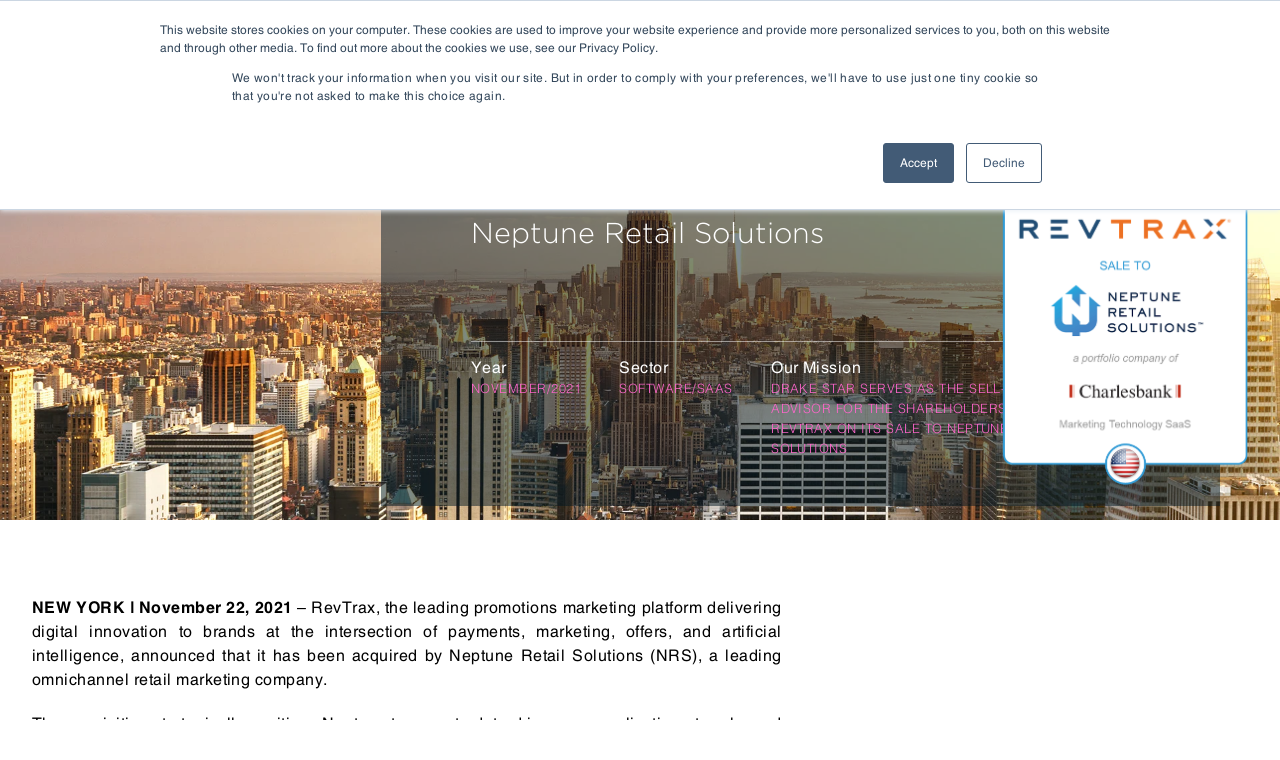

--- FILE ---
content_type: text/html; charset=UTF-8
request_url: https://www.drakestar.com/our-work/drake-star-advises-revtrax-on-its-sale-to-neptune-retail-solutions
body_size: 10678
content:
<!doctype html><html lang="en"><head>
    <meta charset="utf-8">
    <meta name="referrer" content="strict-origin-when-cross-origin">
    <title>Drake Star Advises RevTrax on its Sale to Neptune Retail Solutions</title>
    <link rel="shortcut icon" href="https://www.drakestar.com/hubfs/drake-star-horizontal-logo-mark-full-colour-rgb.png">
    <meta name="description" content="Drake Star serves as the sell-side advisor for the shareholders of RevTrax on its sale to Neptune Retail Solutions">
<!--     <meta http-equiv="Permissions-Policy" content="geolocation=(), microphone=(), camera=(), payment=()"> -->
    <meta http-equiv="Permissions-Policy" content="geolocation=(), microphone=(), camera=()">
    
    
    
    
    <!--   Theme Styles   -->

    
    <!--        -->
    
    
    
    
    
    <link rel="stylesheet" href="https://maxcdn.bootstrapcdn.com/font-awesome/4.4.0/css/font-awesome.min.css">
    
    <!--  End Theme Styles   -->
    <link rel="stylesheet" src="https://cdn.rawgit.com/kenwheeler/slick/master/slick/slick.css">
    <link rel="stylesheet" src="https://cdn.rawgit.com/kenwheeler/slick/master/slick/slick-theme.css">
    <!--   Theme JS   -->
    
    <script src="https://cdnjs.cloudflare.com/ajax/libs/jquery/3.3.1/jquery.min.js"></script>
    <script src="https://cdnjs.cloudflare.com/ajax/libs/jqueryui/1.12.1/jquery-ui.min.js"></script>
    <script src="https://cdnjs.cloudflare.com/ajax/libs/jspdf/1.3.2/jspdf.min.js" crossorigin="anonymous"></script>
    
    <script src="https://cdnjs.cloudflare.com/ajax/libs/canvg/3.0.8/umd.min.js" integrity="sha512-uFbOsMTwJI9fB3saQ+aHUcHuhRyxxHonT7AWjFL25AglbRxiG7x3+3jDAA9YGVpgrdKRBTBHdSx9Xnyt7VsDNQ==" crossorigin="anonymous" referrerpolicy="no-referrer"></script>
    
    <!-- The script tag should live in the head of your page if at all possible -->
    <script type="text/javascript" async src="https://play.vidyard.com/embed/v4.js"></script>
    <!--  End Theme JS   -->
    <script src="https://cdnjs.cloudflare.com/ajax/libs/html2pdf.js/0.10.1/html2pdf.bundle.min.js" integrity="sha512-GsLlZN/3F2ErC5ifS5QtgpiJtWd43JWSuIgh7mbzZ8zBps+dvLusV+eNQATqgA/HdeKFVgA5v3S/cIrLF7QnIg==" crossorigin="anonymous" referrerpolicy="no-referrer"></script>

    
    <meta name="viewport" content="width=device-width, initial-scale=1">

    
    <meta property="og:description" content="Drake Star serves as the sell-side advisor for the shareholders of RevTrax on its sale to Neptune Retail Solutions">
    <meta property="og:title" content="Drake Star Advises RevTrax on its Sale to Neptune Retail Solutions">
    <meta name="twitter:description" content="Drake Star serves as the sell-side advisor for the shareholders of RevTrax on its sale to Neptune Retail Solutions">
    <meta name="twitter:title" content="Drake Star Advises RevTrax on its Sale to Neptune Retail Solutions">

    

    

    <style>
a.cta_button{-moz-box-sizing:content-box !important;-webkit-box-sizing:content-box !important;box-sizing:content-box !important;vertical-align:middle}.hs-breadcrumb-menu{list-style-type:none;margin:0px 0px 0px 0px;padding:0px 0px 0px 0px}.hs-breadcrumb-menu-item{float:left;padding:10px 0px 10px 10px}.hs-breadcrumb-menu-divider:before{content:'›';padding-left:10px}.hs-featured-image-link{border:0}.hs-featured-image{float:right;margin:0 0 20px 20px;max-width:50%}@media (max-width: 568px){.hs-featured-image{float:none;margin:0;width:100%;max-width:100%}}.hs-screen-reader-text{clip:rect(1px, 1px, 1px, 1px);height:1px;overflow:hidden;position:absolute !important;width:1px}
</style>

<link rel="stylesheet" href="https://www.drakestar.com/hubfs/hub_generated/template_assets/1/90487626519/1767882068023/template_main.min.css">
<link rel="stylesheet" href="https://www.drakestar.com/hubfs/hub_generated/template_assets/1/90487928716/1767882067678/template_bootstrap.min.css">
<link rel="stylesheet" href="https://www.drakestar.com/hubfs/hub_generated/template_assets/1/90488752426/1767882062201/template_slick-slider.min.css">
<link rel="stylesheet" href="https://www.drakestar.com/hubfs/hub_generated/template_assets/1/90488727971/1767882063906/template_animation.min.css">
<link rel="stylesheet" href="https://www.drakestar.com/hubfs/hub_generated/template_assets/1/90477890984/1767882066792/template_global.css">
<link rel="stylesheet" href="https://www.drakestar.com/hubfs/hub_generated/template_assets/1/90487116978/1767882062198/template_style.css">
<link rel="stylesheet" href="https://www.drakestar.com/hubfs/hub_generated/template_assets/1/90487903318/1767882064412/template_custom.css">
<link rel="stylesheet" href="https://www.drakestar.com/hubfs/hub_generated/template_assets/1/90488752425/1767882067732/template_customStyles.min.css">
<link rel="stylesheet" href="https://www.drakestar.com/hubfs/hub_generated/module_assets/1/90488752687/1742560292467/module_menu-sections.min.css">
<link rel="stylesheet" href="https://www.drakestar.com/hubfs/hub_generated/module_assets/1/90489002838/1743749263846/module_common-popup-modal.min.css">
<link rel="stylesheet" href="https://www.drakestar.com/hubfs/hub_generated/module_assets/1/90489157132/1743749275432/module_footer-subscribe-and-logo-module.min.css">
<link rel="stylesheet" href="https://www.drakestar.com/hubfs/hub_generated/module_assets/1/90489018524/1743749267332/module_footer-menu.min.css">
<!-- Editor Styles -->
<style id="hs_editor_style" type="text/css">
/* HubSpot Non-stacked Media Query Styles */
@media (min-width:768px) {
  .Main_Area-row-2-vertical-alignment > .row-fluid {
    display: -ms-flexbox !important;
    -ms-flex-direction: row;
    display: flex !important;
    flex-direction: row;
  }
  .Main_Area-column-1-row-0-vertical-alignment > .row-fluid {
    display: -ms-flexbox !important;
    -ms-flex-direction: row;
    display: flex !important;
    flex-direction: row;
  }
  .Main_Area-module-2-vertical-alignment {
    display: -ms-flexbox !important;
    -ms-flex-direction: column !important;
    -ms-flex-pack: start !important;
    display: flex !important;
    flex-direction: column !important;
    justify-content: flex-start !important;
  }
  .Main_Area-module-2-vertical-alignment > div {
    flex-shrink: 0 !important;
  }
  .Main_Area-column-3-row-0-vertical-alignment > .row-fluid {
    display: -ms-flexbox !important;
    -ms-flex-direction: row;
    display: flex !important;
    flex-direction: row;
  }
  .Main_Area-module-4-vertical-alignment {
    display: -ms-flexbox !important;
    -ms-flex-direction: column !important;
    -ms-flex-pack: start !important;
    display: flex !important;
    flex-direction: column !important;
    justify-content: flex-start !important;
  }
  .Main_Area-module-4-vertical-alignment > div {
    flex-shrink: 0 !important;
  }
  .Main_Area-column-5-vertical-alignment {
    display: -ms-flexbox !important;
    -ms-flex-direction: column !important;
    -ms-flex-pack: start !important;
    display: flex !important;
    flex-direction: column !important;
    justify-content: flex-start !important;
  }
  .Main_Area-column-5-vertical-alignment > div {
    flex-shrink: 0 !important;
  }
  .mainarea-column-1-row-0-vertical-alignment > .row-fluid {
    display: -ms-flexbox !important;
    -ms-flex-direction: row;
    display: flex !important;
    flex-direction: row;
  }
  .mainarea-module-2-vertical-alignment {
    display: -ms-flexbox !important;
    -ms-flex-direction: column !important;
    -ms-flex-pack: start !important;
    display: flex !important;
    flex-direction: column !important;
    justify-content: flex-start !important;
  }
  .mainarea-module-2-vertical-alignment > div {
    flex-shrink: 0 !important;
  }
  .mainarea-column-3-row-0-vertical-alignment > .row-fluid {
    display: -ms-flexbox !important;
    -ms-flex-direction: row;
    display: flex !important;
    flex-direction: row;
  }
  .mainarea-column-3-row-1-vertical-alignment > .row-fluid {
    display: -ms-flexbox !important;
    -ms-flex-direction: row;
    display: flex !important;
    flex-direction: row;
  }
  .mainarea-column-3-row-2-vertical-alignment > .row-fluid {
    display: -ms-flexbox !important;
    -ms-flex-direction: row;
    display: flex !important;
    flex-direction: row;
  }
  .mainarea-module-4-vertical-alignment {
    display: -ms-flexbox !important;
    -ms-flex-direction: column !important;
    -ms-flex-pack: start !important;
    display: flex !important;
    flex-direction: column !important;
    justify-content: flex-start !important;
  }
  .mainarea-module-4-vertical-alignment > div {
    flex-shrink: 0 !important;
  }
  .mainarea-module-5-vertical-alignment {
    display: -ms-flexbox !important;
    -ms-flex-direction: column !important;
    -ms-flex-pack: start !important;
    display: flex !important;
    flex-direction: column !important;
    justify-content: flex-start !important;
  }
  .mainarea-module-5-vertical-alignment > div {
    flex-shrink: 0 !important;
  }
  .mainarea-module-6-vertical-alignment {
    display: -ms-flexbox !important;
    -ms-flex-direction: column !important;
    -ms-flex-pack: start !important;
    display: flex !important;
    flex-direction: column !important;
    justify-content: flex-start !important;
  }
  .mainarea-module-6-vertical-alignment > div {
    flex-shrink: 0 !important;
  }
}
/* HubSpot Styles (default) */
.Main_Area-row-0-margin {
  margin-top: 0px !important;
  margin-bottom: 0px !important;
}
.Main_Area-row-0-padding {
  padding-top: 0px !important;
  padding-bottom: 0px !important;
  padding-left: 0px !important;
  padding-right: 0px !important;
}
.Main_Area-row-1-margin {
  margin-top: 0px !important;
  margin-bottom: 0px !important;
}
.Main_Area-row-1-padding {
  padding-top: 0px !important;
  padding-bottom: 0px !important;
  padding-left: 0px !important;
  padding-right: 0px !important;
}
.Main_Area-row-2-padding {
  padding-top: 0px !important;
  padding-bottom: 0px !important;
  padding-left: 0px !important;
  padding-right: 0px !important;
}
.Main_Area-column-1-padding {
  padding-top: 0px !important;
  padding-bottom: 0px !important;
  padding-left: 0px !important;
  padding-right: 0px !important;
}
.Main_Area-column-1-row-0-padding {
  padding-top: 0px !important;
  padding-bottom: 0px !important;
  padding-left: 0px !important;
  padding-right: 0px !important;
}
.Main_Area-column-3-padding {
  padding-top: 0px !important;
  padding-bottom: 0px !important;
  padding-left: 0px !important;
  padding-right: 0px !important;
}
.Main_Area-column-3-row-0-padding {
  padding-top: 0px !important;
  padding-bottom: 0px !important;
  padding-left: 0px !important;
  padding-right: 0px !important;
}
.Main_Area-column-5-padding {
  padding-top: 0px !important;
  padding-bottom: 0px !important;
  padding-left: 0px !important;
  padding-right: 0px !important;
}
.Main_Area-column-5-row-0-padding {
  padding-top: 0px !important;
  padding-bottom: 0px !important;
  padding-left: 0px !important;
  padding-right: 0px !important;
}
.mainarea-row-0-margin {
  margin-top: 0px !important;
  margin-bottom: 0px !important;
}
.mainarea-row-0-padding {
  padding-top: 0px !important;
  padding-bottom: 0px !important;
  padding-left: 0px !important;
  padding-right: 0px !important;
}
.mainarea-row-1-margin {
  margin-top: 0px !important;
  margin-bottom: 0px !important;
}
.mainarea-row-1-padding {
  padding-top: 0px !important;
  padding-bottom: 0px !important;
  padding-left: 0px !important;
  padding-right: 0px !important;
}
.mainarea-column-1-padding {
  padding-top: 0px !important;
  padding-bottom: 0px !important;
  padding-left: 0px !important;
  padding-right: 0px !important;
}
.mainarea-column-1-row-0-padding {
  padding-top: 0px !important;
  padding-bottom: 0px !important;
  padding-left: 0px !important;
  padding-right: 0px !important;
}
.mainarea-column-3-padding {
  padding-top: 0px !important;
  padding-bottom: 0px !important;
  padding-left: 0px !important;
  padding-right: 0px !important;
}
.mainarea-column-3-row-0-padding {
  padding-top: 0px !important;
  padding-bottom: 0px !important;
  padding-left: 0px !important;
  padding-right: 0px !important;
}
.mainarea-column-3-row-1-padding {
  padding-top: 0px !important;
  padding-bottom: 0px !important;
  padding-left: 0px !important;
  padding-right: 0px !important;
}
.mainarea-column-3-row-2-padding {
  padding-top: 0px !important;
  padding-bottom: 0px !important;
  padding-left: 0px !important;
  padding-right: 0px !important;
}
.mainarea-module-4-hidden {
  display: none !important;
}
</style>
<link rel="stylesheet" href="https://www.drakestar.com/hubfs/hub_generated/module_assets/1/90489157133/1743749276844/module_tranaction-details-overview.min.css">
    


    
    <link rel="canonical" href="https://www.drakestar.com/our-work/drake-star-advises-revtrax-on-its-sale-to-neptune-retail-solutions">



  
<meta property="og:image" content="https://www.drakestar.com/hubfs/RevtTrax__Tombstone.png">
  <meta property="og:image:width" content="495">
  <meta property="og:image:height" content="629">

  <meta name="twitter:image" content="https://www.drakestar.com/hubfs/RevtTrax__Tombstone.png">



<meta property="og:url" content="https://www.drakestar.com/our-work/drake-star-advises-revtrax-on-its-sale-to-neptune-retail-solutions">
<meta name="twitter:card" content="summary">
<meta http-equiv="content-language" content="en">







  <meta name="generator" content="HubSpot"></head>
  <body>
    <div class="body-wrapper   hs-content-id-54514558296 hs-site-page page  ">
      
      <div data-global-resource-path="DS-DrakeStar-Theme-Revamp-22/templates/partials/header.html"><!--Header-->
  <header class="header homepage ">
    
    
    <div id="hs_cos_wrapper_header-menu" class="hs_cos_wrapper hs_cos_wrapper_widget hs_cos_wrapper_type_module" style="" data-hs-cos-general-type="widget" data-hs-cos-type="module">





























<div class="hdr-top" style="display :none;">
  <div class="custom-container">
    <ul>
      
      <li>

        
        
        
        
        
        <a href="https://www.drakestar.com/where-we-are">
          Locations
        </a>
        

      </li>
      
      <li>

        
        
        
        
        
        <a href="#">
          CAREERS
        </a>
        
        <ul>
          
          <li><a href="https://www.drakestar.com/culture">Culture</a></li>
          
          <li><a href="https://www.drakestar.com/drake-star-academy">Drake Star Academy</a></li>
          
          <li><a href="https://www.drakestar.com/current-opportunities">Current Opportunities</a></li>
          
        </ul>
        

      </li>
      
    </ul>
  </div>
</div>
<div class="hdr-btm">
  <div class="custom-container">
    <a class="logo" href="https://www.drakestar.com">
      
      <img src="https://www.drakestar.com/hubfs/DS-Signature-Logo-DONOTCHANGE.png" alt="">
      
    </a>
   
    <a href="#" class="menuImage">
      <span class="line1"></span>
      <span class="line2"></span>
      <span class="line3"></span>
    </a>
    <div class="menu iphonNav">
      

<ul class="sub-nav-outer level-1">
  
  
<li class="sub-menu hs-skip-lang-url-rewrite sub-to-sub-nav About">
  <a href="javascript:;" class="menu-link">About</a>

  
  

  

<ul class="sub-nav-outer level-2">
  
  
<li class="no-submenu menu-item hs-skip-lang-url-rewrite ">
  <a href="https://www.drakestar.com/history" class="menu-link">History</a>

  
</li>

  
  
<li class="no-submenu menu-item hs-skip-lang-url-rewrite ">
  <a href="https://www.drakestar.com/leadership" class="menu-link">Leadership</a>

  
</li>

  
</ul>

  
</li>

  
  
<li class="no-submenu menu-item hs-skip-lang-url-rewrite ">
  <a href="https://www.drakestar.com/leadership-team" class="menu-link">People</a>

  
</li>

  
  
<li class="sub-menu hs-skip-lang-url-rewrite sub-to-sub-nav Capabilities">
  <a href="javascript:;" class="menu-link">Capabilities</a>

  
  

  

<ul class="sub-nav-outer level-2">
  
  
<li class="no-submenu menu-item hs-skip-lang-url-rewrite ">
  <a href="https://www.drakestar.com/capabilities-entrepreneurs" class="menu-link">Entrepreneurs</a>

  
</li>

  
  
<li class="no-submenu menu-item hs-skip-lang-url-rewrite ">
  <a href="https://www.drakestar.com/capabilities-funds" class="menu-link">Funds</a>

  
</li>

  
  
<li class="no-submenu menu-item hs-skip-lang-url-rewrite ">
  <a href="https://www.drakestar.com/capabilities-corporates" class="menu-link">Corporates</a>

  
</li>

  
</ul>

  
</li>

  
  
<li class="sub-menu hs-skip-lang-url-rewrite sub-to-sub-nav Sectors">
  <a href="https://www.drakestar.com/sector-expertise" class="menu-link">Sectors</a>

  
  

  

<ul class="sub-nav-outer level-2">
  
  
<li class="sub-menu hs-skip-lang-url-rewrite sub-to-sub-nav Software/SaaS">
  <a href="https://www.drakestar.com/sector-expertise/software-saas" class="menu-link">Software/SaaS</a>

  
  

  

<ul class="sub-nav-outer level-3">
  
  
<li class="no-submenu menu-item hs-skip-lang-url-rewrite ">
  <a href="https://www.drakestar.com/sector-expertise/software-saas" class="menu-link">Communications</a>

  
</li>

  
  
<li class="no-submenu menu-item hs-skip-lang-url-rewrite ">
  <a href="https://www.drakestar.com/sector-expertise/software-saas" class="menu-link">Cybersecurity</a>

  
</li>

  
  
<li class="no-submenu menu-item hs-skip-lang-url-rewrite ">
  <a href="https://www.drakestar.com/sector-expertise/software-saas" class="menu-link">IT Automation</a>

  
</li>

  
  
<li class="no-submenu menu-item hs-skip-lang-url-rewrite ">
  <a href="https://www.drakestar.com/sector-expertise/software-saas" class="menu-link">MarTech &amp; AdTech</a>

  
</li>

  
</ul>

  
</li>

  
  
<li class="sub-menu hs-skip-lang-url-rewrite sub-to-sub-nav HR Tech">
  <a href="https://www.drakestar.com/sector-expertise/hr-tech" class="menu-link">HR Tech</a>

  
  

  

<ul class="sub-nav-outer level-3">
  
  
<li class="no-submenu menu-item hs-skip-lang-url-rewrite ">
  <a href="https://www.drakestar.com/sector-expertise/hr-tech" class="menu-link">Talent Acquisition</a>

  
</li>

  
  
<li class="no-submenu menu-item hs-skip-lang-url-rewrite ">
  <a href="https://www.drakestar.com/sector-expertise/hr-tech" class="menu-link">Human Capital Management</a>

  
</li>

  
  
<li class="no-submenu menu-item hs-skip-lang-url-rewrite ">
  <a href="https://www.drakestar.com/sector-expertise/hr-tech" class="menu-link">Talent Management</a>

  
</li>

  
</ul>

  
</li>

  
  
<li class="sub-menu hs-skip-lang-url-rewrite sub-to-sub-nav Digital Media">
  <a href="https://www.drakestar.com/sector-expertise/digital-media" class="menu-link">Digital Media</a>

  
  

  

<ul class="sub-nav-outer level-3">
  
  
<li class="no-submenu menu-item hs-skip-lang-url-rewrite ">
  <a href="https://www.drakestar.com/sector-expertise/digital-media" class="menu-link">Gaming</a>

  
</li>

  
  
<li class="no-submenu menu-item hs-skip-lang-url-rewrite ">
  <a href="https://www.drakestar.com/sector-expertise/digital-media" class="menu-link">SportsTech and Fitness</a>

  
</li>

  
  
<li class="no-submenu menu-item hs-skip-lang-url-rewrite ">
  <a href="https://www.drakestar.com/sector-expertise/digital-media" class="menu-link">Digital Health</a>

  
</li>

  
  
<li class="no-submenu menu-item hs-skip-lang-url-rewrite ">
  <a href="https://www.drakestar.com/sector-expertise/digital-media" class="menu-link">Social Media</a>

  
</li>

  
  
<li class="no-submenu menu-item hs-skip-lang-url-rewrite ">
  <a href="https://www.drakestar.com/sector-expertise/digital-media" class="menu-link">TravelTech</a>

  
</li>

  
  
<li class="no-submenu menu-item hs-skip-lang-url-rewrite ">
  <a href="https://www.drakestar.com/sector-expertise/digital-media" class="menu-link">Music &amp; Entertainment</a>

  
</li>

  
  
<li class="no-submenu menu-item hs-skip-lang-url-rewrite ">
  <a href="https://www.drakestar.com/sector-expertise/digital-media" class="menu-link">VR/AR/XR</a>

  
</li>

  
</ul>

  
</li>

  
  
<li class="sub-menu hs-skip-lang-url-rewrite sub-to-sub-nav Digital Services">
  <a href="https://www.drakestar.com/sector-expertise/digital-services" class="menu-link">Digital Services</a>

  
  

  

<ul class="sub-nav-outer level-3">
  
  
<li class="no-submenu menu-item hs-skip-lang-url-rewrite ">
  <a href="https://www.drakestar.com/sector-expertise/digital-services" class="menu-link">Managed IT</a>

  
</li>

  
  
<li class="no-submenu menu-item hs-skip-lang-url-rewrite ">
  <a href="https://www.drakestar.com/sector-expertise/digital-services" class="menu-link">Digital Transformation</a>

  
</li>

  
  
<li class="no-submenu menu-item hs-skip-lang-url-rewrite ">
  <a href="https://www.drakestar.com/sector-expertise/digital-services" class="menu-link">Agency &amp; Marketing Services</a>

  
</li>

  
  
<li class="no-submenu menu-item hs-skip-lang-url-rewrite ">
  <a href="https://www.drakestar.com/sector-expertise/digital-services" class="menu-link">Business Process Outsourcing</a>

  
</li>

  
  
<li class="no-submenu menu-item hs-skip-lang-url-rewrite ">
  <a href="https://www.drakestar.com/sector-expertise/digital-services" class="menu-link">Communications Services</a>

  
</li>

  
</ul>

  
</li>

  
  
<li class="sub-menu hs-skip-lang-url-rewrite sub-to-sub-nav FinTech">
  <a href="https://www.drakestar.com/sector-expertise/fintech" class="menu-link">FinTech</a>

  
  

  

<ul class="sub-nav-outer level-3">
  
  
<li class="no-submenu menu-item hs-skip-lang-url-rewrite ">
  <a href="https://www.drakestar.com/sector-expertise/fintech" class="menu-link">Payments</a>

  
</li>

  
  
<li class="no-submenu menu-item hs-skip-lang-url-rewrite ">
  <a href="https://www.drakestar.com/sector-expertise/fintech" class="menu-link">WealthTech</a>

  
</li>

  
  
<li class="no-submenu menu-item hs-skip-lang-url-rewrite ">
  <a href="https://www.drakestar.com/sector-expertise/fintech" class="menu-link">InsureTech</a>

  
</li>

  
  
<li class="no-submenu menu-item hs-skip-lang-url-rewrite ">
  <a href="https://www.drakestar.com/sector-expertise/fintech" class="menu-link">Open Banking / BaaS</a>

  
</li>

  
  
<li class="no-submenu menu-item hs-skip-lang-url-rewrite ">
  <a href="https://www.drakestar.com/sector-expertise/fintech" class="menu-link">Trading / Lending</a>

  
</li>

  
  
<li class="no-submenu menu-item hs-skip-lang-url-rewrite ">
  <a href="https://www.drakestar.com/sector-expertise/fintech" class="menu-link">RegTech / LegalTech</a>

  
</li>

  
  
<li class="no-submenu menu-item hs-skip-lang-url-rewrite ">
  <a href="https://www.drakestar.com/sector-expertise/fintech" class="menu-link">Blockchain</a>

  
</li>

  
  
<li class="no-submenu menu-item hs-skip-lang-url-rewrite ">
  <a href="https://www.drakestar.com/sector-expertise/fintech" class="menu-link">Crypto</a>

  
</li>

  
</ul>

  
</li>

  
  
<li class="sub-menu hs-skip-lang-url-rewrite sub-to-sub-nav Industrial Tech">
  <a href="https://www.drakestar.com/sector-expertise/industrial-tech" class="menu-link">Industrial Tech</a>

  
  

  

<ul class="sub-nav-outer level-3">
  
  
<li class="no-submenu menu-item hs-skip-lang-url-rewrite ">
  <a href="https://www.drakestar.com/sector-expertise/industrial-tech" class="menu-link">Industrial Automation &amp; IOT</a>

  
</li>

  
  
<li class="no-submenu menu-item hs-skip-lang-url-rewrite ">
  <a href="https://www.drakestar.com/sector-expertise/industrial-tech" class="menu-link">Robotics</a>

  
</li>

  
  
<li class="no-submenu menu-item hs-skip-lang-url-rewrite ">
  <a href="https://www.drakestar.com/sector-expertise/industrial-tech" class="menu-link">Infrastructure Technology</a>

  
</li>

  
  
<li class="no-submenu menu-item hs-skip-lang-url-rewrite ">
  <a href="https://www.drakestar.com/sector-expertise/industrial-tech" class="menu-link">Manufacturing Execution Systems</a>

  
</li>

  
  
<li class="no-submenu menu-item hs-skip-lang-url-rewrite ">
  <a href="https://www.drakestar.com/sector-expertise/industrial-tech" class="menu-link">Warehouse Management Systems</a>

  
</li>

  
  
<li class="no-submenu menu-item hs-skip-lang-url-rewrite ">
  <a href="https://www.drakestar.com/sector-expertise/industrial-tech" class="menu-link">Supply Chain &amp; Logistics Technology</a>

  
</li>

  
</ul>

  
</li>

  
  
<li class="sub-menu hs-skip-lang-url-rewrite sub-to-sub-nav Mobility &amp; Sustainability">
  <a href="https://www.drakestar.com/sector-expertise/mobility-sustainability" class="menu-link">Mobility &amp; Sustainability</a>

  
  

  

<ul class="sub-nav-outer level-3">
  
  
<li class="no-submenu menu-item hs-skip-lang-url-rewrite ">
  <a href="https://www.drakestar.com/sector-expertise/mobility-sustainability" class="menu-link">Mobility</a>

  
</li>

  
  
<li class="no-submenu menu-item hs-skip-lang-url-rewrite ">
  <a href="https://www.drakestar.com/sector-expertise/mobility-sustainability" class="menu-link">Advanced Transportation</a>

  
</li>

  
  
<li class="no-submenu menu-item hs-skip-lang-url-rewrite ">
  <a href="https://www.drakestar.com/sector-expertise/mobility-sustainability" class="menu-link">Renewable Energy</a>

  
</li>

  
  
<li class="no-submenu menu-item hs-skip-lang-url-rewrite ">
  <a href="https://www.drakestar.com/sector-expertise/mobility-sustainability" class="menu-link">Smart Grid</a>

  
</li>

  
  
<li class="no-submenu menu-item hs-skip-lang-url-rewrite ">
  <a href="https://www.drakestar.com/sector-expertise/mobility-sustainability" class="menu-link">AgTech</a>

  
</li>

  
  
<li class="no-submenu menu-item hs-skip-lang-url-rewrite ">
  <a href="https://www.drakestar.com/sector-expertise/mobility-sustainability" class="menu-link">Energy Transition</a>

  
</li>

  
  
<li class="no-submenu menu-item hs-skip-lang-url-rewrite ">
  <a href="https://www.drakestar.com/sector-expertise/mobility-sustainability" class="menu-link">Logistics Tech</a>

  
</li>

  
  
<li class="no-submenu menu-item hs-skip-lang-url-rewrite ">
  <a href="https://www.drakestar.com/sector-expertise/mobility-sustainability" class="menu-link">Clean Tech</a>

  
</li>

  
</ul>

  
</li>

  
  
<li class="sub-menu hs-skip-lang-url-rewrite sub-to-sub-nav Consumer &amp; Retail Tech">
  <a href="https://www.drakestar.com/sector-expertise/consumer-retail-tech" class="menu-link">Consumer &amp; Retail Tech</a>

  
  

  

<ul class="sub-nav-outer level-3">
  
  
<li class="no-submenu menu-item hs-skip-lang-url-rewrite ">
  <a href="https://www.drakestar.com/sector-expertise/consumer-retail-tech" class="menu-link">Marketplaces</a>

  
</li>

  
  
<li class="no-submenu menu-item hs-skip-lang-url-rewrite ">
  <a href="https://www.drakestar.com/sector-expertise/consumer-retail-tech" class="menu-link">E-Commerce Platforms &amp; Enablement</a>

  
</li>

  
  
<li class="no-submenu menu-item hs-skip-lang-url-rewrite ">
  <a href="https://www.drakestar.com/sector-expertise/consumer-retail-tech" class="menu-link">Back Office &amp; Operations Software</a>

  
</li>

  
  
<li class="no-submenu menu-item hs-skip-lang-url-rewrite ">
  <a href="https://www.drakestar.com/sector-expertise/consumer-retail-tech" class="menu-link">Consumer Packaged Goods (CPG) Tech</a>

  
</li>

  
  
<li class="no-submenu menu-item hs-skip-lang-url-rewrite ">
  <a href="https://www.drakestar.com/sector-expertise/consumer-retail-tech" class="menu-link">Computing &amp; Consumer Electronics</a>

  
</li>

  
</ul>

  
</li>

  
</ul>

  
</li>

  
  
<li class="menu-link active-item Transactions" aria-current="page">
  <a href="https://www.drakestar.com/our-work" class="menu-link">Transactions</a>

  
</li>

  
  
<li class="sub-menu hs-skip-lang-url-rewrite sub-to-sub-nav Insights">
  <a href="javascript:;" class="menu-link">Insights</a>

  
  

  

<ul class="sub-nav-outer level-2">
  
  
<li class="no-submenu menu-item hs-skip-lang-url-rewrite ">
  <a href="https://www.drakestar.com/news" class="menu-link">Newsroom</a>

  
</li>

  
  
<li class="no-submenu menu-item hs-skip-lang-url-rewrite ">
  <a href="https://www.drakestar.com/research" class="menu-link">Research</a>

  
</li>

  
  
<li class="no-submenu menu-item hs-skip-lang-url-rewrite ">
  <a href="https://www.drakestar.com/media" class="menu-link">Media</a>

  
</li>

  
  
<li class="no-submenu menu-item hs-skip-lang-url-rewrite ">
  <a href="https://www.drakestar.com/events" class="menu-link">Events</a>

  
</li>

  
</ul>

  
</li>

  
</ul>

      <ul class="mbl" style="display:none">
        
        <li>

          
          
          
          
          
          <a href="https://www.drakestar.com/where-we-are">
            Locations
          </a>
          

        </li>
        
        <li>

          
          
          
          
          
          <a href="#">
            CAREERS
          </a>
          
          <ul>
            
            <li><a href="https://www.drakestar.com/culture">Culture</a></li>
            
            <li><a href="https://www.drakestar.com/drake-star-academy">Drake Star Academy</a></li>
            
            <li><a href="https://www.drakestar.com/current-opportunities">Current Opportunities</a></li>
            
          </ul>
          

        </li>
        
      </ul>
      <div class="hdr-top">
        <div class="container">
          <ul>
            
            <li>

              
              
              
              
              
              <a href="https://www.drakestar.com/where-we-are">
                Locations
              </a>
              
            </li>
            
            <li>

              
              
              
              
              
              <a href="#">
                CAREERS
              </a>
              
              <ul>
                
                <li><a href="https://www.drakestar.com/culture">Culture</a></li>
                
                <li><a href="https://www.drakestar.com/drake-star-academy">Drake Star Academy</a></li>
                
                <li><a href="https://www.drakestar.com/current-opportunities">Current Opportunities</a></li>
                
              </ul>
              
            </li>
            
          </ul>
        </div>
      </div>
    </div>
  </div>
</div></div>
   
  </header>
  <!--Header--></div>
      

      
    
<div class="container-fluid m-0 p-0 main-content-area transaction-details-area">
<div class="row-fluid-wrapper">
<div class="row-fluid">
<div class="span12 widget-span widget-type-cell " style="" data-widget-type="cell" data-x="0" data-w="12">

<div class="row-fluid-wrapper row-depth-1 row-number-1 Main_Area-row-0-padding dnd-section Main_Area-row-0-margin">
<div class="row-fluid ">
<div class="span12 widget-span widget-type-cell Main_Area-column-1-padding dnd-column" style="" data-widget-type="cell" data-x="0" data-w="12">

<div class="row-fluid-wrapper row-depth-1 row-number-2 Main_Area-column-1-row-0-padding dnd-row Main_Area-column-1-row-0-vertical-alignment">
<div class="row-fluid ">
<div class="span12 widget-span widget-type-custom_widget Main_Area-module-2-vertical-alignment dnd-module" style="" data-widget-type="custom_widget" data-x="0" data-w="12">
<div id="hs_cos_wrapper_Main_Area-module-2" class="hs_cos_wrapper hs_cos_wrapper_widget hs_cos_wrapper_type_module" style="" data-hs-cos-general-type="widget" data-hs-cos-type="module">        
<!--Transaction Detil Banner-->


  <div class="trans-detail-banner">
     
        <div class="container">
          <div class="trans-detail-bnr-text">
            <h1>Drake Star Advises RevTrax on its Sale to Neptune Retail Solutions</h1>
            <ul class="d-flex">
              
              <li>
                <span>Year</span>
                <div class="text2">November/2021</div>
              </li>
              
              
              <li>
                <span>Sector</span>
                <div class="text2"> Software/SaaS </div>
              </li>
              
              
              <li>
                <span>Our Mission</span>
                <div class="text2">Drake Star serves as the sell-side advisor for the shareholders of RevTrax on its sale to Neptune Retail Solutions</div>
              </li>
              
            </ul>
          </div>
          <div class="leading-main2">
            <img src="https://www.drakestar.com/hubfs/RevtTrax__Tombstone.png" alt="">
          </div>
        </div>
     <div class="banner-fade"></div>
<div class="trans-detail-bnr-loop pad-top75 pad-btm75" style="background-image: url(https://www.drakestar.com/hubfs/DS-DrakeStar-2021/Locations/hero_img_new_york.jpg);">
  </div>
      </div>
   
  <!--Transaction Detail Banner-->
</div>

</div><!--end widget-span -->
</div><!--end row-->
</div><!--end row-wrapper -->

</div><!--end widget-span -->
</div><!--end row-->
</div><!--end row-wrapper -->

<div class="row-fluid-wrapper row-depth-1 row-number-3 Main_Area-row-1-padding dnd-section Main_Area-row-1-margin">
<div class="row-fluid ">
<div class="span12 widget-span widget-type-cell Main_Area-column-3-padding dnd-column" style="" data-widget-type="cell" data-x="0" data-w="12">

<div class="row-fluid-wrapper row-depth-1 row-number-4 Main_Area-column-3-row-0-padding dnd-row Main_Area-column-3-row-0-vertical-alignment">
<div class="row-fluid ">
<div class="span12 widget-span widget-type-custom_widget Main_Area-module-4-vertical-alignment dnd-module" style="" data-widget-type="custom_widget" data-x="0" data-w="12">
<div id="hs_cos_wrapper_Main_Area-module-4" class="hs_cos_wrapper hs_cos_wrapper_widget hs_cos_wrapper_type_module" style="" data-hs-cos-general-type="widget" data-hs-cos-type="module">       


<!-- Transaction Details Overview -->
<div class="transactions-detail pad-top75 pad-btm75">
  <div class="container">
    <div class="row">
      <div class="col-md-8 bullet-points">
        <p style="text-align: justify; line-height: 1.5;"><span style="font-family: Helvetica, Arial, sans-serif; color: #000000;"><strong>NEW YORK | November 22, 2021</strong>&nbsp;– RevTrax, the leading promotions marketing platform delivering digital innovation to brands at the intersection of payments, marketing, offers, and artificial intelligence, announced that it has been acquired by Neptune Retail Solutions (NRS), a leading omnichannel retail marketing company.</span></p>
<p style="text-align: justify; line-height: 1.5;"><span style="font-family: Helvetica, Arial, sans-serif; color: #000000;">The acquisition strategically positions Neptune to execute data-driven personalization at scale, and accelerate digital transformation amongst brands and retail &amp; CPG partners. This is done through RevTrax’s Offer Management Platform, Universal Mobile Offer<sup>TM</sup>&nbsp;(UMO) solution, and its artificial intelligence-driven dynamic pricing and promotions engine.</span></p>
<p style="text-align: justify; line-height: 1.5;"><span style="font-family: Helvetica, Arial, sans-serif; color: #000000;">Drake Star acted as the exclusive financial advisor to RevTrax on the transaction.</span></p>
<p style="text-align: justify; line-height: 1.5;"><span style="font-family: Helvetica, Arial, sans-serif; color: #000000;">RevTrax, headquartered in New York, NY, empowers brands to modernize promotional marketing campaigns through one-to-one offer personalization, advanced performance measurement, best-in-class security, and anti-fraud features. Leveraging more than 11 years of powerful and unique first-party data, combined with its state-of-the-art artificial intelligence, brands use RevTrax to automatically deliver each individual consumer the precise offer value needed to drive increased response, revenue, and profitability. RevTrax is utilized by some of world’s most recognized brands, including Pfizer, PepsiCo, Unilever, Danone, Kimberly-Clark, Hallmark, and Sherwin Williams.</span></p>
<p style="text-align: justify; line-height: 1.5;"><span style="font-family: Helvetica, Arial, sans-serif; color: #000000;"><em><strong>“We are thrilled to be accelerating our growth together with the Neptune team. It was clear from the beginning that their incredible network of over 47,000 North American grocery and drug stores would quickly expand the potential and reach of game-changing products like UMO and future RevTrax solutions,”</strong></em> said Jonathan Treiber, Co-Founder &amp; Chief Executive Officer of RevTrax.<em><strong> “As part of the Neptune family, we are now squarely positioned to bring much-needed digital innovation and transformation to brands and retailers at a scale that we simply couldn’t accomplish as a standalone company.”</strong></em></span></p>
<p style="text-align: justify; line-height: 1.5;"><span style="font-family: Helvetica, Arial, sans-serif; color: #000000;">Bob Ennis, Partner at Drake Star, commented: <em><strong>“It was a pleasure to work with the RevTrax team, who have built a state-of-the-art platform that demonstrates MarTech’s evolution toward data-driven personalization.”</strong></em></span></p>
<p style="text-align: justify; line-height: 1.5;"><span style="font-family: Helvetica, Arial, sans-serif; color: #000000;"><em><strong>“Congratulations to Jonathan, Seth Sarelson, and the entire RevTrax team,”</strong></em> added Juan Mejia, Partner at Drake Star. <em><strong>“We’re looking forward to tracking the combined business as they re-invent promotions in an omnichannel environment through personalization.”</strong></em></span></p>
<p style="text-align: justify; line-height: 1.5;"><span style="font-family: Helvetica, Arial, sans-serif; color: #000000;">For Drake Star, the sale of RevTrax represents yet another MarTech SaaS transaction within the “CPG Tech” sub-sector. This also marks Drake Star’s fifth recent “CPG Tech” transaction as software, services, and data/analytics providers continue to consolidate to meet the evolving needs of CPG manufacturers seeking to market and sell directly to consumers.</span></p>
<p style="text-align: justify; line-height: 1.5;"><span style="font-family: Helvetica, Arial, sans-serif; color: #000000;"><strong><u>Legal advisor</u>:</strong>&nbsp;Davis+Gilbert LLP</span></p>
<p style="text-align: justify; line-height: 1.5;">&nbsp;</p>
<p style="text-align: justify; line-height: 1.5;"><span style="font-family: Helvetica, Arial, sans-serif; color: #000000;"><strong>Inquiries</strong></span></p>
<p style="text-align: justify; line-height: 1.5;"><span style="font-family: Helvetica, Arial, sans-serif; color: #000000;">For further inquiries, please contact<strong>:</strong></span></p>
<div style="text-align: justify; line-height: 1.5;">
<p style="margin-top: 0cm; margin-right: 0cm; margin-bottom: 0cm; padding-left: 0cm; font-size: 14px;"><span style="font-family: Helvetica, Arial, sans-serif;"><strong><span style="color: black;">Gregory Bedrosian</span></strong></span></p>
<p style="margin-top: 0cm; margin-right: 0cm; margin-bottom: 0cm; padding-left: 0cm; font-size: 14px;"><span style="color: black; font-family: Helvetica, Arial, sans-serif;">Managing Partner &amp; CEO | Drake Star</span></p>
<p style="margin-top: 0cm; margin-right: 0cm; margin-bottom: 0cm; padding-left: 0cm; font-size: 14px;"><span style="font-family: Helvetica, Arial, sans-serif;"><span style="color: #309bd6;"><a href="mailto:gregory.bedrosain@drakestar.com" style="color: #309bd6;"><span style="border: 1pt none windowtext;">gregory.bedrosain@drakestar.com</span></a></span><span style="color: black;">&nbsp;</span><span style="color: black;">| + 1 203 524 5652</span></span></p>
<p style="margin-top: 0cm; margin-right: 0cm; margin-bottom: 0cm; padding-left: 0cm; font-size: 14px;">&nbsp;</p>
</div>
<div style="text-align: justify; line-height: 1.5;"><span style="font-family: Helvetica, Arial, sans-serif; color: #000000;">&nbsp;</span></div>
<p style="text-align: justify; line-height: 1.5;"><span style="font-family: Helvetica, Arial, sans-serif; color: #000000;"><strong>About RevTrax</strong></span></p>
<p style="text-align: justify; line-height: 1.5;"><span style="font-family: Helvetica, Arial, sans-serif; color: #000000;">RevTrax empowers brands to deploy intelligent promotions and offers across channels, track performance, and increase profit and marketing ROI. With a robust portfolio of patents relating to offering security, RevTrax brings control back into the hands of the brand.</span></p>
<p style="text-align: justify; line-height: 1.5;"><span style="font-family: Helvetica, Arial, sans-serif; color: #000000;">For more information, please visit <span style="color: #309bd6;"><a href="https://www.revtrax.com/" style="color: #309bd6;">www.revtrax.com/</a></span></span></p>
<p style="text-align: justify; line-height: 1.5;"><span style="font-family: Helvetica, Arial, sans-serif; color: #000000;"><strong>About Neptune Retail Solutions</strong></span></p>
<p style="text-align: justify; line-height: 1.5;"><span style="font-family: Helvetica, Arial, sans-serif; color: #000000;">NRS is a leading omnichannel retail marketing company in the US &amp; Canada that delivers profitable growth for retailers and brands. The NRS platform is powered by both exclusive in-store marketing rights in North America’s largest grocery and drugstores, including Kroger, Ahold, Loblaws, Walgreens, and CVS, in addition to exclusive deterministic first-party shopper data, generated from the company’s owned and operated cashback app, Checkout 51, capturing deterministic first-party shopping data via receipt scans from key retail locations across the US and Canada including Walmart, Target, Costco, Sam’s Club, and the retailers noted above.</span></p>
<p style="text-align: justify; line-height: 1.5;"><span style="font-family: Helvetica, Arial, sans-serif; color: #000000;">For more information, visit&nbsp;<span style="color: #309bd6;"><a href="https://www.neptuneretailsolutions.com/" style="color: #309bd6;">www.neptuneretailsolutions.com/</a></span></span></p>
<section>
<div style="text-align: justify; line-height: 1.5;"><span style="font-family: Helvetica, Arial, sans-serif; color: #000000;"><strong>About Drake Star Partners</strong></span></div>
<div>
<p style="text-align: justify; line-height: 1.5;"><span style="font-family: Helvetica, Arial, sans-serif; color: #000000;">Drake Star Partners is a global investment banking firm serving the technology, media, and communications sectors (TMC) with offices in New York, London, Paris, Munich, San Francisco, Los Angeles, Berlin, Geneva, Singapore* and Dubai*. The firm focuses on M&amp;A and corporate finance for its clients worldwide. Drake Star Partners completed over 400 transactions since 2004, 70% of which are cross-border.</span></p>
<p style="text-align: justify; line-height: 1.5;"><span style="font-family: Helvetica, Arial, sans-serif; color: #000000;">Drake Star Partners is the marketing name for the global investment bank Drake Star Partners Limited and its subsidiaries and affiliates. In the USA, all securities are transacted through Drake Star Securities LLC. In the USA, Drake Star Securities LLC is regulated by&nbsp;<span style="color: #309bd6;"><a href="https://www.finra.org/#/" style="color: #309bd6;">FINRA</a>&nbsp;</span>and is a member of&nbsp;<span style="color: #309bd6;"><a href="https://www.sipc.org/" style="color: #309bd6;">SIPC</a></span>. Drake Star UK Limited (FRN 942020) is an appointed representative of Kession Capital Ltd (FRN582160) which is authorized and regulated by the&nbsp;<span style="color: #309bd6;"><a href="https://www.fca.org.uk/" style="color: #309bd6;">Financial Conduct Authority</a></span>.&nbsp;© 2016 Drake Star Partners Limited.</span></p>
<p style="text-align: justify; line-height: 1.5;"><span style="font-family: Helvetica, Arial, sans-serif; color: #309bd6;"><a href="//www.drakestar.com/" style="color: #309bd6;">www.drakestar.com</a></span></p>
<p style="text-align: justify; line-height: 1.5; font-size: 12px;"><span style="font-family: Helvetica, Arial, sans-serif; color: #000000;">*Partner Offices</span></p>
</div>
</section>
      </div>

      <!--  People Section Start Here-->            
      <div class="col-md-4">
        
      </div>

      <!--  People Section End Here-->               
    </div>
  </div>
</div>
<!-- Transaction Details Overview -->
</div>

</div><!--end widget-span -->
</div><!--end row-->
</div><!--end row-wrapper -->

</div><!--end widget-span -->
</div><!--end row-->
</div><!--end row-wrapper -->

<div class="row-fluid-wrapper row-depth-1 row-number-5 Main_Area-row-2-padding dnd-section Main_Area-row-2-vertical-alignment">
<div class="row-fluid ">
<div class="span12 widget-span widget-type-cell Main_Area-column-5-vertical-alignment dnd-column Main_Area-column-5-padding" style="" data-widget-type="cell" data-x="0" data-w="12">

<div class="row-fluid-wrapper row-depth-1 row-number-6 dnd-row Main_Area-column-5-row-0-padding">
<div class="row-fluid ">
<div class="span12 widget-span widget-type-custom_widget dnd-module" style="" data-widget-type="custom_widget" data-x="0" data-w="12">
<span id="hs_cos_wrapper_Main_Area-module-6" class="hs_cos_wrapper hs_cos_wrapper_widget hs_cos_wrapper_type_module" style="" data-hs-cos-general-type="widget" data-hs-cos-type="module"><!-- custom widget definition not found (portalId: null, path: null, moduleId: null) --></span>

</div><!--end widget-span -->
</div><!--end row-->
</div><!--end row-wrapper -->

</div><!--end widget-span -->
</div><!--end row-->
</div><!--end row-wrapper -->

</div><!--end widget-span -->
</div>
</div>
</div>



      
      <div data-global-resource-path="DS-DrakeStar-Theme-Revamp-22/templates/partials/footer.html"><!--Footer-->
  <footer class="footer">
    <div class="container">
      <div id="hs_cos_wrapper_module_163844953094474" class="hs_cos_wrapper hs_cos_wrapper_widget hs_cos_wrapper_type_module" style="" data-hs-cos-general-type="widget" data-hs-cos-type="module"><!--Event Regisration Form Popup-->
<div class="modal report-form-popup fade" id="eventRegisterFrm" tabindex="-1" data-bs-backdrop="static" role="dialog" aria-labelledby="reportFrmLabel" aria-hidden="true" data-backdrop="static" data-keyboard="false" style="z-index: 9999;">
  <div class="modal-dialog modal-dialog-centered">
    <div class="modal-content">
      <div class="model-body popup">
        <div class="modal-header">
          <button type="button" class="close" data-dismiss="modal">
            <span aria-hidden="true">×</span></button>
        </div>
        <div class="report-form">
          <div class="form-heading text-center">
            <h2>Register For Event</h2>
           
          </div>
          <div class="report-form-inr">
           <span id="hs_cos_wrapper_module_163844953094474_" class="hs_cos_wrapper hs_cos_wrapper_widget hs_cos_wrapper_type_form" style="" data-hs-cos-general-type="widget" data-hs-cos-type="form"><h3 id="hs_cos_wrapper_form_581654887_title" class="hs_cos_wrapper form-title" data-hs-cos-general-type="widget_field" data-hs-cos-type="text"></h3>

<div id="hs_form_target_form_581654887"></div>









</span>
          </div>
        </div>
      </div>
    </div>
  </div>
</div>
<!--Event Regisration Form Popup--></div>
      <div id="hs_cos_wrapper_module_162911118283033" class="hs_cos_wrapper hs_cos_wrapper_widget hs_cos_wrapper_type_module" style="" data-hs-cos-general-type="widget" data-hs-cos-type="module"><div class="newsletter-sec">
    <div class="newsletter-left">
        <h3 class="newsletter-heading">Subscribe</h3>
        <div class="form-group">
            <span id="hs_cos_wrapper_module_162911118283033_" class="hs_cos_wrapper hs_cos_wrapper_widget hs_cos_wrapper_type_form" style="" data-hs-cos-general-type="widget" data-hs-cos-type="form"><h3 id="hs_cos_wrapper_form_41417006_title" class="hs_cos_wrapper form-title" data-hs-cos-general-type="widget_field" data-hs-cos-type="text"></h3>

<div id="hs_form_target_form_41417006"></div>









</span>
        </div>
    </div>

</div>




<!--Report Form Popup-->
<div class="modal report-form-popup fade" id="subscribeFrm" tabindex="-1" data-bs-backdrop="static" role="dialog" aria-labelledby="reportFrmLabel" aria-hidden="true" data-backdrop="static" data-keyboard="false" style="z-index: 9999;">
  <div class="modal-dialog modal-dialog-centered">
    <div class="modal-content">
      <div class="model-body popup">
        <div class="modal-header">
          <button type="button" class="close" data-dismiss="modal">
            <span aria-hidden="true">×</span></button>
        </div>
        <div class="report-form">
          <div class="form-heading text-center">
            
            <h2>Choose Subscriptions</h2>
          </div>
          <div class="subscribe-form-inr" style="z-index: 9999;">
          
            <div class="subscription-options">
              
              
          
              
          
              
          
              
          
              
          
              
          
              
          
              
          
              
          
              
          
              
              <label class="radioLbl"><input type="checkbox" class="radio" value="Consumer &amp; Retail Tech" name="subscriptions">  Consumer &amp; Retail Tech</label><br>
              
          
              
          
              
          
              
          
              
          
              
              <label class="radioLbl"><input type="checkbox" class="radio" value="Digital Media" name="subscriptions">  Digital Media</label><br>
              
          
              
              <label class="radioLbl"><input type="checkbox" class="radio" value="Digital Services" name="subscriptions">  Digital Services</label><br>
              
          
              
          
              
          
              
          
              
              <label class="radioLbl"><input type="checkbox" class="radio" value="FinTech" name="subscriptions">  FinTech</label><br>
              
          
              
          
              
              <label class="radioLbl"><input type="checkbox" class="radio" value="HR Tech" name="subscriptions">  HR Tech</label><br>
              
          
              
          
              
              <label class="radioLbl"><input type="checkbox" class="radio" value="Industrial Tech" name="subscriptions">  Industrial Tech</label><br>
              
          
              
          
              
          
              
          
              
          
              
          
              
          
              
          
              
          
              
          
              
              <label class="radioLbl"><input type="checkbox" class="radio" value="Mobility &amp; Sustainability" name="subscriptions">  Mobility &amp; Sustainability</label><br>
              
          
              
          
              
          
              
          
              
          
              
          
              
          
              
          
              
          
              
              <label class="radioLbl"><input type="checkbox" class="radio" value="Software/SaaS" name="subscriptions">  Software/SaaS</label><br>
              
          
              
          
              
          
              
          
              
          
              
          
              
          
              
          
            </div>
          
           <span id="hs_cos_wrapper_module_162911118283033_" class="hs_cos_wrapper hs_cos_wrapper_widget hs_cos_wrapper_type_form" style="" data-hs-cos-general-type="widget" data-hs-cos-type="form"><h3 id="hs_cos_wrapper_form_794806850_title" class="hs_cos_wrapper form-title" data-hs-cos-general-type="widget_field" data-hs-cos-type="text"></h3>

<div id="hs_form_target_form_794806850"></div>









</span>
          </div>
        </div>
      </div>
    </div>
  </div>
</div>
<!--Report Form Popup--></div>
      <div id="hs_cos_wrapper_module_16291130514779" class="hs_cos_wrapper hs_cos_wrapper_widget hs_cos_wrapper_type_module" style="" data-hs-cos-general-type="widget" data-hs-cos-type="module"><div class="footer-menu d-flex justify-content-between flex-wrap">
   
    <div class="footer-menu-sec">
        
        <a href="https://www.drakestar.com/leadership-team"><h5> People</h5></a>
         
       <div class="footer-menu-sec2">
       <a href=""><h5> About</h5></a>
       </div>
        <ul>
            
            
            
            
            
            
            
            <li><a href="https://www.drakestar.com/history">
                    History
                </a></li>
            
            
            
            
            
            
            
            
            <li><a href="https://www.drakestar.com/leadership">
                    Leadership
                </a></li>
            
            
        </ul>
    </div>
    
    <div class="footer-menu-sec">
        
        <a href="https://www.drakestar.com/where-we-are"><h5> Locations</h5></a>
         
       <div class="footer-menu-sec2">
       <a href=""><h5> Insight</h5></a>
       </div>
        <ul>
            
            
            
            
            
            
            
            <li><a href="https://www.drakestar.com/news">
                    News
                </a></li>
            
            
            
            
            
            
            
            
            <li><a href="https://www.drakestar.com/research">
                    Research
                </a></li>
            
            
            
            
            
            
            
            
            <li><a href="https://www.drakestar.com/media">
                    Media
                </a></li>
            
            
            
            
            
            
            
            
            <li><a href="https://www.drakestar.com/events">
                    events
                </a></li>
            
            
        </ul>
    </div>
    
    <div class="footer-menu-sec">
        
        <a href="https://www.drakestar.com/our-work"><h5> Transactions</h5></a>
         
       <div class="footer-menu-sec2">
       <a href=""><h5> Capabilities</h5></a>
       </div>
        <ul>
            
            
            
            
            
            
            
            <li><a href="https://www.drakestar.com/capabilities-entrepreneurs">
                    Entrepreneurs
                </a></li>
            
            
            
            
            
            
            
            
            <li><a href="https://www.drakestar.com/capabilities-funds">
                    Funds
                </a></li>
            
            
            
            
            
            
            
            
            <li><a href="https://www.drakestar.com/capabilities-corporates">
                    Corporates
                </a></li>
            
            
        </ul>
    </div>
    
    <div class="footer-menu-sec">
         
       <div class="footer-menu-sec2">
       <a href="https://www.drakestar.com/sector-expertise"><h5> Sectors</h5></a>
       </div>
        <ul>
            
            
            
            
            
            
            
            <li><a href="https://www.drakestar.com/sector-expertise/software-saas">
                    Software/SaaS
                </a></li>
            
            
            
            
            
            
            
            
            <li><a href="https://www.drakestar.com/sector-expertise/digital-media">
                    Digital Media
                </a></li>
            
            
            
            
            
            
            
            
            <li><a href="https://www.drakestar.com/sector-expertise/fintech">
                    FinTech
                </a></li>
            
            
            
            
            
            
            
            
            <li><a href="https://www.drakestar.com/sector-expertise/mobility-sustainability">
                    Mobility &amp; Sustainability
                </a></li>
            
            
            
            
            
            
            
            
            <li><a href="https://www.drakestar.com/sector-expertise/consumer-retail-tech">
                    Consumer &amp; Retail Tech
                </a></li>
            
            
            
            
            
            
            
            
            <li><a href="https://www.drakestar.com/sector-expertise/digital-services">
                    Digital Services
                </a></li>
            
            
            
            
            
            
            
            
            <li><a href="https://www.drakestar.com/sector-expertise/industrial-tech">
                    Industrial Tech
                </a></li>
            
            
        </ul>
    </div>
    
    <div class="footer-menu-sec">
         
       <div class="footer-menu-sec2">
       <a href=""><h5> Careers</h5></a>
       </div>
        <ul>
            
            
            
            
            
            
            
            <li><a href="https://www.drakestar.com/culture">
                    Culture
                </a></li>
            
            
            
            
            
            
            
            
            <li><a href="https://www.drakestar.com/drake-star-academy">
                    Drake Star Academy
                </a></li>
            
            
            
            
            
            
            
            
            <li><a href="https://www.drakestar.com/current-opportunities">
                    Current Opportunities
                </a></li>
            
            
        </ul>
    </div>
    
</div></div>
      <div id="hs_cos_wrapper_module_16291159994352" class="hs_cos_wrapper hs_cos_wrapper_widget hs_cos_wrapper_type_module" style="" data-hs-cos-general-type="widget" data-hs-cos-type="module">
<div class="term-cond-sec d-flex justify-content-between align-items-center">
    <div class="term-cond-left">
      <!--     <div class="footer-logo">
        
    </div> -->
        <span>Ⓒ Copyright 2026 Drake Star Partners</span>
        <ul class="d-flex">
            
            
            
            
            
            
            <li><a href="https://www.drakestar.com/hubfs/Website%20-%20TERMS.pdf">
                    Terms &amp; Conditions
                </a></li>
            
            
            
            
            
            
            
            
            <li><a href="https://www.drakestar.com/hubfs/Legal%20%26%20Regulatory%20-%20Update%20August%202024-1.pdf" target="_blank" rel="noopener">
                    Legal &amp; Regulatory
                </a></li>
            
        </ul>
    </div>
    <div class="footer-social-links">
        <ul class="d-flex align-items-center">
            
            
            
            
            
            
            
            
<li><a href="https://www.linkedin.com/company/15074284"><img src="https://www.drakestar.com/hubfs/raw_assets/public/DS-DrakeStar-Theme-Revamp-22/images/linkedin.svg" alt=""></a></li>

            
            
            
            
            
            
            
            
            
<li><a href="https://twitter.com/DrakeStar_"><img src="https://www.drakestar.com/hubfs/raw_assets/public/DS-DrakeStar-Theme-Revamp-22/images/twitter.svg" alt=""></a></li>

            
            
            
            
            
            
            
            
            
<li><a href="https://www.youtube.com/channel/UC0Vby2U94hNwfd0Fwno2HtA"><img src="https://www.drakestar.com/hubfs/raw_assets/public/DS-DrakeStar-Theme-Revamp-22/images/youtube.svg" alt=""></a></li>

            
            
        </ul>
    </div>
</div></div>
     <div id="hs_cos_wrapper_module_162911845850731" class="hs_cos_wrapper hs_cos_wrapper_widget hs_cos_wrapper_type_module" style="" data-hs-cos-general-type="widget" data-hs-cos-type="module"> 
<div class="footer-location">
 
    <ul class="d-flex justify-content-between">
        
      
        <li><a bu="111485055065" href="https://www.drakestar.com/where-we-are/new-york">New York</a></li>
        
      
        <li><a bu="111485055065" href="https://www.drakestar.com/where-we-are/london">London</a></li>
        
      
        <li><a bu="111485055065" href="https://www.drakestar.com/where-we-are/paris">Paris</a></li>
        
      
        <li><a bu="111485055065" href="https://www.drakestar.com/where-we-are/munich">Munich</a></li>
        
      
        <li><a bu="111485055065" href="https://www.drakestar.com/where-we-are/san-francisco">San Francisco</a></li>
        
      
        <li><a bu="111485055065" href="https://www.drakestar.com/where-we-are/los-angeles">Los Angeles</a></li>
        
      
        <li><a bu="111485055065" href="https://www.drakestar.com/where-we-are/berlin">Berlin</a></li>
        
      
        <li><a bu="111485055065" href="https://www.drakestar.com/where-we-are/dubai">Dubai</a></li>
          
      
    </ul>
</div></div>
    </div>
  </footer>
  <!--Footer--></div>
      
    </div>
    <script>
      
      $(window).on("loadstart", function() {        
        var windowsize = $(this).width();
      console.log(windowsize +"dfs");
      });
    $(document).ready(function() {
    // Optimalisation: Store the references outside the event handler:
    var $window = $(window);
  

    function checkWidth() {
      var windowsize = $window.width();
      console.log(windowsize);
if (windowsize < 991) {
$(".iphon_navigation").hide();
         }else if(windowsize>992){
           $(".iphon_navigation").show();
         }
    }
    // Execute on load
    checkWidth();
    // Bind event listener
    $(window).resize(checkWidth);
});
    
    </script>
    
    
    
    
    
    
    <!--      -->
    
    
    
    
    <script src="https://cdnjs.cloudflare.com/ajax/libs/dom-to-image/2.6.0/dom-to-image.min.js" integrity="sha512-01CJ9/g7e8cUmY0DFTMcUw/ikS799FHiOA0eyHsUWfOetgbx/t6oV4otQ5zXKQyIrQGTHSmRVPIgrgLcZi/WMA==" crossorigin="anonymous" referrerpolicy="no-referrer"></script>
    <script src="https://cdn.rawgit.com/kenwheeler/slick/master/slick/slick.min.js"></script>
    
    
<!-- HubSpot performance collection script -->
<script defer src="/hs/hsstatic/content-cwv-embed/static-1.1293/embed.js"></script>
<script src="https://www.drakestar.com/hubfs/hub_generated/template_assets/1/90487627134/1767882068606/template_vcard.min.js"></script>
<script src="https://www.drakestar.com/hubfs/hub_generated/template_assets/1/90488485040/1767882060719/template_jquery.min.js"></script>
<script src="https://www.drakestar.com/hubfs/hub_generated/template_assets/1/90487015058/1767882063548/template_html2canvas.min.js"></script>
<script src="https://www.drakestar.com/hubfs/hub_generated/template_assets/1/90487569253/1767882058489/template_inlineSVG.min.js"></script>
<script src="https://www.drakestar.com/hubfs/hub_generated/template_assets/1/90489156970/1767882067032/template_popper.min.js"></script>
<script src="https://www.drakestar.com/hubfs/hub_generated/template_assets/1/90487751340/1767882063323/template_bootstrap.min.js"></script>
<script src="https://www.drakestar.com/hubfs/hub_generated/template_assets/1/90488707398/1767882062169/template_enquire.min.js"></script>
<script src="https://www.drakestar.com/hubfs/hub_generated/template_assets/1/90488727839/1767882066651/template_gsap.min.js"></script>
<script src="https://www.drakestar.com/hubfs/hub_generated/template_assets/1/90487634435/1767882061072/template_scrollTrigger.min.js"></script>
<script src="https://www.drakestar.com/hubfs/hub_generated/template_assets/1/90489018521/1767882067336/template_ScrollToPlugin.min.js"></script>
<script src="https://www.drakestar.com/hubfs/hub_generated/template_assets/1/90487769367/1767882063327/template_slick.min.js"></script>
<script src="https://www.drakestar.com/hubfs/hub_generated/template_assets/1/90488964626/1767882067073/template_mobile-menu.min.js"></script>
<script src="https://www.drakestar.com/hubfs/hub_generated/template_assets/1/90488998492/1767882062625/template_custom.min.js"></script>
<script src="https://www.drakestar.com/hubfs/hub_generated/template_assets/1/90488967304/1767882061294/template_lazysizes.min.js"></script>
<script src="https://www.drakestar.com/hubfs/hub_generated/template_assets/1/90488999078/1767882058506/template_globalScript.min.js"></script>
<script>
var hsVars = hsVars || {}; hsVars['language'] = 'en';
</script>

<script src="/hs/hsstatic/cos-i18n/static-1.53/bundles/project.js"></script>
<script src="https://www.drakestar.com/hubfs/hub_generated/module_assets/1/90488752687/1742560292467/module_menu-sections.min.js"></script>
<script src="https://www.drakestar.com/hubfs/hub_generated/module_assets/1/90489002838/1743749263846/module_common-popup-modal.min.js"></script>

    <!--[if lte IE 8]>
    <script charset="utf-8" src="https://js.hsforms.net/forms/v2-legacy.js"></script>
    <![endif]-->

<script data-hs-allowed="true" src="/_hcms/forms/v2.js"></script>
<script src="https://www.drakestar.com/hubfs/hub_generated/module_assets/1/90489157133/1743749276844/module_tranaction-details-overview.min.js"></script>

    <script data-hs-allowed="true">
        var options = {
            portalId: '8573936',
            formId: '111e6259-a6ae-493e-905e-356d067b23d1',
            formInstanceId: '4849',
            
            pageId: 'hubdb-54514558296-5268483-66278161740',
            
            region: 'na1',
            
            
            
            
            pageName: "Drake Star Advises RevTrax on its Sale to Neptune Retail Solutions",
            
            
            
            inlineMessage: "<p>Thank you for registering for the event.<\/p>\n<p>We will send you confirmation mail soon.<\/p>",
            
            
            rawInlineMessage: "<p>Thank you for registering for the event.<\/p>\n<p>We will send you confirmation mail soon.<\/p>",
            
            
            hsFormKey: "7e32c42aab1c7c265de49a685762eb5d",
            
            
            css: '',
            target: '#hs_form_target_form_581654887',
            
            
            
            
            
            
            
            contentType: "standard-page",
            
            
            
            formsBaseUrl: '/_hcms/forms/',
            
            
            
            formData: {
                cssClass: 'hs-form stacked hs-custom-form'
            }
        };

        options.getExtraMetaDataBeforeSubmit = function() {
            var metadata = {};
            

            if (hbspt.targetedContentMetadata) {
                var count = hbspt.targetedContentMetadata.length;
                var targetedContentData = [];
                for (var i = 0; i < count; i++) {
                    var tc = hbspt.targetedContentMetadata[i];
                     if ( tc.length !== 3) {
                        continue;
                     }
                     targetedContentData.push({
                        definitionId: tc[0],
                        criterionId: tc[1],
                        smartTypeId: tc[2]
                     });
                }
                metadata["targetedContentMetadata"] = JSON.stringify(targetedContentData);
            }

            return metadata;
        };

        hbspt.forms.create(options);
    </script>

<script src="https://www.drakestar.com/hubfs/hub_generated/module_assets/1/90489157132/1743749275432/module_footer-subscribe-and-logo-module.min.js"></script>

    <script data-hs-allowed="true">
        var options = {
            portalId: '8573936',
            formId: '0fc2f624-0c3a-494e-adeb-29cef39ba101',
            formInstanceId: '5509',
            
            pageId: 'hubdb-54514558296-5268483-66278161740',
            
            region: 'na1',
            
            
            
            
            pageName: "Drake Star Advises RevTrax on its Sale to Neptune Retail Solutions",
            
            
            
            inlineMessage: "Thanks for submitting the form.",
            
            
            rawInlineMessage: "Thanks for submitting the form.",
            
            
            hsFormKey: "aa903ba50a5493a92bb748f91a63b1c6",
            
            
            css: '',
            target: '#hs_form_target_form_41417006',
            
            
            
            
            
            
            
            contentType: "standard-page",
            
            
            
            formsBaseUrl: '/_hcms/forms/',
            
            
            
            formData: {
                cssClass: 'hs-form stacked hs-custom-form'
            }
        };

        options.getExtraMetaDataBeforeSubmit = function() {
            var metadata = {};
            

            if (hbspt.targetedContentMetadata) {
                var count = hbspt.targetedContentMetadata.length;
                var targetedContentData = [];
                for (var i = 0; i < count; i++) {
                    var tc = hbspt.targetedContentMetadata[i];
                     if ( tc.length !== 3) {
                        continue;
                     }
                     targetedContentData.push({
                        definitionId: tc[0],
                        criterionId: tc[1],
                        smartTypeId: tc[2]
                     });
                }
                metadata["targetedContentMetadata"] = JSON.stringify(targetedContentData);
            }

            return metadata;
        };

        hbspt.forms.create(options);
    </script>


    <script data-hs-allowed="true">
        var options = {
            portalId: '8573936',
            formId: '36caa33d-c01c-40bb-b1db-37a88dd13ea0',
            formInstanceId: '7848',
            
            pageId: 'hubdb-54514558296-5268483-66278161740',
            
            region: 'na1',
            
            
            
            
            pageName: "Drake Star Advises RevTrax on its Sale to Neptune Retail Solutions",
            
            
            
            inlineMessage: "Thank you for submitting the form.",
            
            
            rawInlineMessage: "Thank you for submitting the form.",
            
            
            hsFormKey: "1c6dae58a3478c154fbc86697a7656ab",
            
            
            css: '',
            target: '#hs_form_target_form_794806850',
            
            
            
            
            
            
            
            contentType: "standard-page",
            
            
            
            formsBaseUrl: '/_hcms/forms/',
            
            
            
            formData: {
                cssClass: 'hs-form stacked hs-custom-form'
            }
        };

        options.getExtraMetaDataBeforeSubmit = function() {
            var metadata = {};
            

            if (hbspt.targetedContentMetadata) {
                var count = hbspt.targetedContentMetadata.length;
                var targetedContentData = [];
                for (var i = 0; i < count; i++) {
                    var tc = hbspt.targetedContentMetadata[i];
                     if ( tc.length !== 3) {
                        continue;
                     }
                     targetedContentData.push({
                        definitionId: tc[0],
                        criterionId: tc[1],
                        smartTypeId: tc[2]
                     });
                }
                metadata["targetedContentMetadata"] = JSON.stringify(targetedContentData);
            }

            return metadata;
        };

        hbspt.forms.create(options);
    </script>


<!-- Start of HubSpot Analytics Code -->
<script type="text/javascript">
var _hsq = _hsq || [];
_hsq.push(["setContentType", "standard-page"]);
_hsq.push(["setCanonicalUrl", "https://www.drakestar.com/our-work/drake-star-advises-revtrax-on-its-sale-to-neptune-retail-solutions"]);
_hsq.push(["setPageId", "hubdb-54514558296-5268483-66278161740"]);
_hsq.push(["setContentMetadata", {
    "contentPageId": "hubdb-54514558296-5268483-66278161740",
    "legacyPageId": "hubdb-54514558296-5268483-66278161740",
    "contentFolderId": null,
    "contentGroupId": null,
    "abTestId": null,
    "languageVariantId": 54514558296,
    "languageCode": "en",
    
    
}]);
</script>

<script type="text/javascript" id="hs-script-loader" async defer src="/hs/scriptloader/8573936.js"></script>
<!-- End of HubSpot Analytics Code -->


<script type="text/javascript">
var hsVars = {
    render_id: "b5221483-0660-4daf-a268-5a342103cd71",
    ticks: 1769439983222,
    page_id: 54514558296,
    dynamic_page_id: "hubdb-54514558296-5268483-66278161740",
    content_group_id: 0,
    portal_id: 8573936,
    app_hs_base_url: "https://app.hubspot.com",
    cp_hs_base_url: "https://cp.hubspot.com",
    language: "en",
    analytics_page_type: "standard-page",
    scp_content_type: "",
    
    analytics_page_id: "hubdb-54514558296-5268483-66278161740",
    category_id: 1,
    folder_id: 0,
    is_hubspot_user: false
}
</script>


<script defer src="/hs/hsstatic/HubspotToolsMenu/static-1.432/js/index.js"></script>




  
</body></html>

--- FILE ---
content_type: text/css
request_url: https://www.drakestar.com/hubfs/hub_generated/template_assets/1/90488752426/1767882062201/template_slick-slider.min.css
body_size: 256
content:
@charset "UTF-8";.slider{position:relative;visibility:hidden}.slick-initialized{visibility:visible}.slick-slider{box-sizing:border-box;-webkit-user-select:none;-moz-user-select:none;-ms-user-select:none;user-select:none;-webkit-touch-callout:none;-ms-touch-action:pan-y;touch-action:pan-y;-khtml-user-select:none;-webkit-tap-highlight-color:transparent}.slick-list,.slick-slider{display:block;position:relative}.slick-list{margin:0;overflow:hidden;padding:0}.slick-list:focus{outline:none}.slick-list.dragging{cursor:pointer;cursor:hand}.slick-slider .slick-list,.slick-slider .slick-track{-webkit-transform:translateZ(0);-moz-transform:translateZ(0);-ms-transform:translateZ(0);-o-transform:translateZ(0);transform:translateZ(0)}.slick-track{display:block;left:0;margin-left:auto;margin-right:auto;position:relative;top:0;transition:all 1s cubic-bezier(.7,0,.3,1)}.slick-track:after,.slick-track:before{content:"";display:table}.slick-track:after{clear:both}.slick-loading .slick-track{visibility:hidden}.slick-slide{display:none;float:left;height:100%;position:relative;width:100px}[dir=rtl] .slick-slide{float:right}.slick-slide{img{display:inline-block;height:100%;margin:0;padding:0;transition:all 1s cubic-bezier(.7,0,.3,1)}}.slick-slide.slick-loading img{display:none}.slick-slide.dragging img{pointer-events:none}.slick-initialized .slick-slide{display:block}.slick-loading .slick-slide{visibility:hidden}.slick-vertical .slick-slide{border:1px solid transparent;display:block;height:auto}.slick-arrow.slick-hidden{display:none}.slick-next,.slick-prev{display:block;font-size:0;height:30px;line-height:0;position:absolute;top:43%;width:30px;@media screen and (min-width:768px){height:50px;width:50px}border:none;cursor:pointer;opacity:1;outline:none;padding:0;-webkit-transform:translateY(-50%);-ms-transform:translateY(-50%);transform:translateY(-50%);z-index:8888}.slick-next:focus,.slick-next:hover,.slick-prev:focus,.slick-prev:hover{outline:none}.slick-next:focus:before,.slick-next:hover:before,.slick-prev:focus:before,.slick-prev:hover:before{opacity:.6}.slick-next.slick-disabled:before,.slick-prev.slick-disabled:before{opacity:.25}.slick-next:before,.slick-prev:before{font-family:slick;font-size:25px;line-height:1;opacity:1;-webkit-font-smoothing:antialiased;-moz-osx-font-smoothing:grayscale}.slick-prev{left:20px}[dir=rtl] .slick-prev{left:auto;right:20px}.slick-prev:before{content:"←"}[dir=rtl] .slick-prev:before{content:"→"}.slick-next{right:20px}[dir=rtl] .slick-next{left:20px;right:auto}.slick-next:before{content:"→"}[dir=rtl] .slick-next:before{content:"←"}.slick-dotted.slick-slider{margin-bottom:0}.slick-dots{bottom:30px;display:flex;height:10px;justify-content:center;left:50%;list-style:none;margin:0;padding:0;position:absolute;transform:translateX(-50%);width:auto;z-index:8888}@media only screen and (max-width:767px){.slick-dots{bottom:60px}}.slick-dots li{background:#777575;border-radius:50%;margin:0 7px;padding:0;position:relative}.slick-dots li,.slick-dots li button{cursor:pointer;height:14px;width:14px}.slick-dots li button{align-content:center;align-items:center;background:transparent;border:1px solid #777575;border-radius:50%;color:transparent;display:flex;justify-content:center;outline:none;position:absolute;text-align:center;top:0}.slick-dots li button:focus,.slick-dots li button:hover{cursor:pointer;outline:none}.slick-dots li button:focus:before,.slick-dots li button:hover:before{opacity:1}.slick-dots li button:before{background:#777575;border-radius:50%;content:"";height:14px;opacity:1;position:absolute;transition:background 1s ease;width:14px;z-index:8888;-webkit-font-smoothing:antialiased;-moz-osx-font-smoothing:grayscale}.slick-dots li.slick-active button:before{background:#369dd2;opacity:1}

--- FILE ---
content_type: text/css
request_url: https://www.drakestar.com/hubfs/hub_generated/template_assets/1/90477890984/1767882066792/template_global.css
body_size: 4112
content:
/*Web Fonts CSS*/
@font-face{font-family:'helvetica';src:url(https://8573936.fs1.hubspotusercontent-na1.net/hubfs/8573936/raw_assets/public/DS-DrakeStar-Theme-Revamp-22/fonts/helvetica-light.eot);src:local(☺),url(https://8573936.fs1.hubspotusercontent-na1.net/hubfs/8573936/raw_assets/public/DS-DrakeStar-Theme-Revamp-22/fonts/helvetica-light.woff) format("woff"),url(https://8573936.fs1.hubspotusercontent-na1.net/hubfs/8573936/raw_assets/public/DS-DrakeStar-Theme-Revamp-22/fonts/helvetica-light.ttf) format("truetype"),url(https://8573936.fs1.hubspotusercontent-na1.net/hubfs/8573936/raw_assets/public/DS-DrakeStar-Theme-Revamp-22/fonts/helvetica-light.svg) format("svg");font-weight:300;font-style:normal}
@font-face{font-family:'helvetica';src:url(https://8573936.fs1.hubspotusercontent-na1.net/hubfs/8573936/raw_assets/public/DS-DrakeStar-Theme-Revamp-22/fonts/helvetica-regular.eot);src:local(☺),url(https://8573936.fs1.hubspotusercontent-na1.net/hubfs/8573936/raw_assets/public/DS-DrakeStar-Theme-Revamp-22/fonts/helvetica-regular.woff) format("woff"),url(https://8573936.fs1.hubspotusercontent-na1.net/hubfs/8573936/raw_assets/public/DS-DrakeStar-Theme-Revamp-22/fonts/helvetica-regular.ttf) format("truetype"),url(https://8573936.fs1.hubspotusercontent-na1.net/hubfs/8573936/raw_assets/public/DS-DrakeStar-Theme-Revamp-22/fonts/helvetica-regular.svg) format("svg");font-weight:400;font-style:normal}
@font-face{font-family:'helvetica';src:url();src:local(☺),url(https://8573936.fs1.hubspotusercontent-na1.net/hubfs/8573936/raw_assets/public/DS-DrakeStar-Theme-Revamp-22/fonts/helvetica-medium.woff) format("woff"),url(https://8573936.fs1.hubspotusercontent-na1.net/hubfs/8573936/raw_assets/public/DS-DrakeStar-Theme-Revamp-22/fonts/helvetica-medium.ttf) format("truetype"),url(https://8573936.fs1.hubspotusercontent-na1.net/hubfs/8573936/raw_assets/public/DS-DrakeStar-Theme-Revamp-22/fonts/helvetica-medium.svg) format("svg");font-weight:600;font-style:normal}
@font-face{font-family:'helvetica';src:url();src:local(☺),url(https://8573936.fs1.hubspotusercontent-na1.net/hubfs/8573936/raw_assets/public/DS-DrakeStar-Theme-Revamp-22/fonts/helvetica-bold.woff) format("woff"),url(https://8573936.fs1.hubspotusercontent-na1.net/hubfs/8573936/raw_assets/public/DS-DrakeStar-Theme-Revamp-22/fonts/helvetica-bold.ttf) format("truetype"),url(https://8573936.fs1.hubspotusercontent-na1.net/hubfs/8573936/raw_assets/public/DS-DrakeStar-Theme-Revamp-22/fonts/helvetica-bold.svg) format("svg");font-weight:700;font-style:normal}
@font-face {font-family:'Gotham';src: url(https://8573936.fs1.hubspotusercontent-na1.net/hubfs/8573936/raw_assets/public/DS-DrakeStar-Theme-Revamp-22/fonts/GothamLight.eot);src: local(☺), url(https://8573936.fs1.hubspotusercontent-na1.net/hubfs/8573936/raw_assets/public/DS-DrakeStar-Theme-Revamp-22/fonts/GothamLight.woff) format("woff"), url(https://8573936.fs1.hubspotusercontent-na1.net/hubfs/8573936/raw_assets/public/DS-DrakeStar-Theme-Revamp-22/fonts/GothamLight.ttf) format("truetype"), url(https://8573936.fs1.hubspotusercontent-na1.net/hubfs/8573936/raw_assets/public/DS-DrakeStar-Theme-Revamp-22/fonts/GothamLight.svg) format("svg");font-weight: 300;font-style: normal;}
@font-face {font-family:'Gotham';src: url(https://8573936.fs1.hubspotusercontent-na1.net/hubfs/8573936/raw_assets/public/DS-DrakeStar-Theme-Revamp-22/fonts/GothamMedium.eot);src: local(☺), url(https://8573936.fs1.hubspotusercontent-na1.net/hubfs/8573936/raw_assets/public/DS-DrakeStar-Theme-Revamp-22/fonts/GothamMedium.woff) format("woff"), url(https://8573936.fs1.hubspotusercontent-na1.net/hubfs/8573936/raw_assets/public/DS-DrakeStar-Theme-Revamp-22/fonts/GothamMedium.ttf) format("truetype"), url(https://8573936.fs1.hubspotusercontent-na1.net/hubfs/8573936/raw_assets/public/DS-DrakeStar-Theme-Revamp-22/fonts/GothamMedium.svg) format("svg");font-weight: 600;font-style: normal;}
@font-face {font-family:'Gotham';src: url(https://8573936.fs1.hubspotusercontent-na1.net/hubfs/8573936/raw_assets/public/DS-DrakeStar-Theme-Revamp-22/fonts/GothamBold.eot);src: local(☺), url(https://8573936.fs1.hubspotusercontent-na1.net/hubfs/8573936/raw_assets/public/DS-DrakeStar-Theme-Revamp-22/fonts/GothamBold.woff) format("woff"), url(https://8573936.fs1.hubspotusercontent-na1.net/hubfs/8573936/raw_assets/public/DS-DrakeStar-Theme-Revamp-22/fonts/GothamBold.ttf) format("truetype"), url(https://8573936.fs1.hubspotusercontent-na1.net/hubfs/8573936/raw_assets/public/DS-DrakeStar-Theme-Revamp-22/fonts/GothamBold.svg) format("svg");font-weight: 700;font-style: normal;}
/*Web Fonts CSS*/

/*Global CSS*/
* {
	margin: 0;
	padding: 0
}

body,
html {
	overflow-x: hidden;
	width: 100%
}

body {
	background-color: #fff;
	color: #001722;
	font-family: helvetica, sans-serif;
	font-weight: 400;
	min-width: 320px;
	padding-top: 230px
}

a,
button {
	cursor: pointer;
	transition: all .3s ease;
	-moz-transition: all .3s ease;
	-webkit-transition: all .3s ease
}

a {
	color: #001722
}

a,
a:hover {
	outline: 0;
	text-decoration: none
}

a:hover {
	color: #309bd6
}

:focus,
a:focus,
button:focus {
	outline: none !important;
	outline-offset: none !important;
	text-decoration: none !important
}

a,
img {
	border: none;
	outline: none
}

img,
svg {
	display: inline-block;
	height: auto;
	max-width: 100%;
	vertical-align: middle
}

h1,
h2,
h3,
h4,
h5,
h6 {
	color: #001722;
	font-weight: 600;
	margin: 0;
	position: relative
}

b,
strong {
	font-weight: 700
}

ul {
	list-style: none
}

ol,
ul {
	margin: 0
}

ol {
	list-style: auto;
	padding-left: 20px
}

ul li {
	list-style: none
}

p {
	display: block;
	line-height: 1.5625rem;
	margin: 0;
	padding: 0 0 25px
}

p:last-child {
	padding: 0
}

.btn,
.error-page .button,
.hs-button,
form .hs-button,
form input[type=submit] {
	background: #309bd6;
	border: none;
	border-radius: 0;
	box-shadow: none;
	color: #fff;
	display: inline-block;
	font-family: helvetica, sans-serif;
	height: auto;
	letter-spacing: 1px;
	overflow: hidden;
	padding: 10px 30px;
	position: relative;
	text-align: center;
	text-decoration: none;
	text-transform: uppercase;
	transition: all .3s ease
}

.btn:active,
.btn:focus,
.btn:hover,
.error-page .button:active,
.error-page .button:focus,
.error-page .button:hover,
.hs-button:active,
.hs-button:focus,
.hs-button:hover {
	background: #147db4;
	box-shadow: none;
	color: #fff
}

.mrg0 {
	margin: 0 !important
}

.pad0 {
	padding: 0 !important
}

.bdr0 {
	border: none !important
}

@-moz-document url-prefix() {

	.btn,
	.error-page .button,
	.hs-button,
	form .hs-button,
	form input[type=submit] {
		padding: 14px 30px 10px
	}
}

.slick-arrow {z-index: 7 !important;}
.form-control,
form input[type=email],
form input[type=file],
form input[type=number],
form input[type=password],
form input[type=tel],
form input[type=text],
form select,
form textarea {
	background-color: #fff;
	border: 1px solid #fff;
	border-radius: 0;
	box-shadow: none !important;
	color: #001722;
	display: block;
	height: 50px;
	padding: .375rem .75rem;
	transition: border-color .15s ease-in-out, box-shadow .15s ease-in-out;
	width: 100%
}

form select,
select,
select.form-control {
	-moz-appearance: none;
	-webkit-appearance: none;
	-ms-appearance: none;
	-o-appearance: none;
	appearance: none;
	background: #fff url(https://8573936.fs1.hubspotusercontent-na1.net/hubfs/8573936/raw_assets/public/DS-DrakeStar-Theme-Revamp-22/images/dropdown-arw.svg) no-repeat calc(100% - 12px) !important;
	background-size: 16px auto !important;
	height: 40px;
	padding-right: 40px;
	text-overflow: ellipsis;
	white-space: nowrap;
	width: 100%
}

@media (-ms-high-contrast:none),
screen and (-ms-high-contrast:active) {

	form select,
	select,
	select.form-control {
		padding: 0 12px !important
	}
}

.form-control:focus {
	background: #fff;
	border-color: #309bd6;
	color: #001722 !important;
}

form textarea,
textarea.form-control {
	height: auto;
	min-height: 150px;
	resize: none
}

.container {
	margin: 0 auto;
	max-width: 1920px;
	padding: 0 75px;
	position: relative;
	width: 100%
}

.mrg-top25 {
	margin-top: 25px
}

.mrg-btm25 {
	margin-bottom: 25px
}

.mrg-top50 {
	margin-top: 50px
}

.mrg-btm50 {
	margin-bottom: 50px
}

.mrg-top75 {
	margin-top: 75px
}

.mrg-btm75 {
	margin-bottom: 75px
}

.mrg-top100 {
	margin-top: 100px
}

.mrg-btm100 {
	margin-bottom: 100px
}

.mrg-top-btm25 {
	margin-bottom: 25px;
	margin-top: 25px
}

.mrg-top-btm50 {
	margin-bottom: 50px;
	margin-top: 50px
}

.mrg-top-btm75 {
	margin-bottom: 75px;
	margin-top: 75px
}

.mrg-top-btm100 {
	margin-bottom: 100px;
	margin-top: 100px
}

.pad-top25 {
	padding-top: 25px
}

.pad-btm25 {
	padding-bottom: 25px
}

.pad-top50 {
	padding-top: 50px
}

.pad-btm50 {
	padding-bottom: 50px
}

.pad-top75 {
	padding-top: 75px
}

.pad-btm75 {
	padding-bottom: 75px
}

.pad-top100 {
	padding-top: 100px
}

.pad-btm100 {
	padding-bottom: 100px
}

.pad-top-btm25 {
	padding-bottom: 25px;
	padding-top: 25px
}

.pad-top-btm50 {
	padding-bottom: 50px;
	padding-top: 50px
}

.pad-top-btm75 {
	padding-bottom: 75px;
	padding-top: 75px
}

.pad-top-btm100 {
	padding-bottom: 100px;
	padding-top: 100px
}

.bullet-points ul li {
	font-weight: 700;
	padding: 0 0 25px 20px;
	position: relative
}

.bullet-points ul li:before {
	background: #fc68cc;
	border-radius: 50%;
	content: "";
	height: 15px;
	left: 0;
	position: absolute;
	top: 5px;
	width: 15px
}

.bullet-points ol li {
	padding: 0 0 20px 15px
}

@media only screen and (max-width:1600px) {
	body {
		padding-top: 170px
	}

	form select,
	select,
	select.form-control {
		background-size: 16px auto !important;
		padding-right: 34px
	}

	.bullet-points li:before {
		height: 12px;
		top: 4px;
		width: 12px
	}
}

@media only screen and (max-width:1400px) {
	body {
		padding-top: 130px
	}

	.btn,
	.error-page .button,
	.hs-button,
	form .hs-button,
	form input[type=submit] {
		height: 40px;
		padding: 0 20px
	}

	.form-control,
	form input[type=email],
	form input[type=file],
	form input[type=number],
	form input[type=password],
	form input[type=tel],
	form input[type=text],
	form select,
	form textarea {
		height: 40px
	}

	form select,
	select,
	select.form-control {
		background-size: 12px auto !important;
		height: 35px;
		padding-right: 25px
	}

	form select:not([size]):not([multiple]),
	select.form-control:not([size]):not([multiple]) {
		height: 35px
	}

	.bullet-points li {
		padding: 0 0 25px 17px
	}

	.bullet-points li:before {
		height: 10px;
		top: 3px;
		width: 10px
	}
}

@media only screen and (max-width:1199px) {
	.container {
		padding: 0 25px
	}
}

@media only screen and (max-width:991px) {

	form select:not([size]):not([multiple]),
	select.form-control:not([size]):not([multiple]) {
		height: 35px
	}

	body {
		padding-top: 100px
	}

	.bullet-points li:before {
		top: 2px
	}
}

@media only screen and (max-width:767px) {
	body {
		padding-top: 60px
	}

	.container {
		padding: 0 15px
	}

	.bullet-points li:before {
		top: 3px
	}
}

.header {
	background-color: #fff;
	box-shadow: 0 5px 5px rgb(0 0 0/5%);
	left: 0;
	position: fixed;
	right: 0;
	top: 0;
	width: 100%;
	z-index: 9;
	z-index: 999
}

.hdr-top {
	background-color: transparent;
	position: relative;
	z-index: 8888
}

.hdr-top .container {
	height: 100%;
	justify-content: flex-end
}

.hdr-top .container,
.hdr-top ul {
	align-items: center;
	display: flex
}

.hdr-top ul li a {
	color: #777575;
	margin: 0 0 0 10px;
	text-decoration: none;
	text-transform: uppercase
}

.hdr-top ul li a:hover {
	color: #309bd6
}

.hdr-top ul li {
	position: relative
}

.hdr-top ul li ul {
	background: #fff;
	display: block;
	display: none;
	min-width: 158px;
	padding: 10px 0;
	position: absolute;
	right: 0;
	text-align: right;
	top: 22px
}

.hdr-top ul li ul li:before {
	content: "";
	margin: 0
}

.hdr-top ul li ul li a {
	display: block;
	letter-spacing: 0;
	padding: 3px 15px;
	text-transform: none
}

.hdr-top ul li:hover>ul {
	display: block
}

.hdr-btm {
	background-color: #fff;
	height: 180px;
	position: relative;
	z-index: 7777
}

.hdr-btm .custom-container {
	align-items: center;
	display: flex;
	height: 100%;
	justify-content: space-between
}

.logo {
	width: 420px
}

.menu>ul {
	z-index: 8888
}

.menu>ul,
.menu>ul>li {
	align-items: center;
	display: flex
}

.menu>ul>li {
	align-content: center;
	cursor: pointer;
	height: 100%;
	justify-content: space-between;
	margin: 0 36px;
	position: relative
}

.menu>ul>li:first-child {
	margin-left: 0
}

.menu>ul>li:last-child {
	margin-right: 0
}

.menu>ul>li.sub-menu:after {
	background: url(https://8573936.fs1.hubspotusercontent-na1.net/hubfs/8573936/raw_assets/public/DS-DrakeStar-Theme-Revamp-22/images/dropdown-arw.svg) no-repeat 50%;
	background-size: 100% auto;
	content: "";
	height: 12px;
	position: absolute;
	right: 0;
	transition: all .5s ease;
	width: 12px
}

.menu>ul>li>a {
	color: #001722;
	display: block;
	height: auto;
	padding: 0;
	text-decoration: none
}

.menu>ul>li.sub-menu>a {
	padding-right: 22px
}

.menu>ul>li:hover>a {
	color: #309bd6
}

.menu>ul>li.sub-menu:hover:after {
	transform: rotate(-90deg);
	-moz-transform: rotate(-90deg);
	-webkit-transform: rotate(-90deg)
}

.menu>ul>li>ul.sub-nav-outer.level-2 {
	z-index: 8888
}

.menu>ul>li>ul.sub-nav-outer,
.menu>ul>li>ul.sub-nav-outer>li.sub-to-sub-nav>ul {
	background: #fff;
	box-shadow: 0 15px 10px rgb(0 0 0/5%);
	display: block;
	height: 0;
	left: -25px;
	min-width: 310px;
	opacity: 0;
	overflow: hidden;
	padding: 30px 0 0 25px;
	position: absolute;
	top: 80%;
	transition: all .3s ease;
	visibility: hidden
}

.menu>ul>li:hover>ul.sub-nav-outer,
.menu>ul>li>ul.sub-nav-outer>li.sub-to-sub-nav:hover>ul {
	height: auto;
	opacity: 1;
	overflow: inherit;
	top: 100%;
	visibility: visible
}

.menu>ul>li>ul.sub-nav-outer li a {
	color: #001722;
	display: block;
	text-decoration: none
}

.menu>ul>li>ul.sub-nav-outer li a:hover {
	color: #309bd6
}

.menu>ul>li:last-child>ul.sub-nav-outer {
	min-width: 220px
}

.menu>ul>li>ul.sub-nav-outer>li.sub-to-sub-nav>ul {
	border-left: none;
	box-shadow: none;
	height: auto !important;
	left: inherit;
	min-width: inherit !important;
	opacity: 1 !important;
	overflow: hidden !important;
	padding: 0 !important;
	position: relative;
	top: inherit !important;
	transform: inherit !important;
	visibility: visible !important
}

.menu>ul>li>ul.sub-nav-outer>li.sub-to-sub-nav>ul>li {
	padding-left: 15px;
	position: relative
}

.menu>ul>li>ul.sub-nav-outer>li.sub-to-sub-nav>ul>li:before {
	content: "--";
	left: 0;
	position: absolute;
	top: 0
}

.menu>ul>li>ul.sub-nav-outer>li.sub-to-sub-nav:hover>ul {
	top: 0
}

.menu>ul>li>ul.sub-nav-outer>li.sub-to-sub-nav a {
	padding-right: 20px;
	position: relative
}

.menu>ul>li>ul.sub-nav-outer>li.sub-to-sub-nav>a:after {
	background: url(https://8573936.fs1.hubspotusercontent-na1.net/hubfs/8573936/raw_assets/public/DS-DrakeStar-Theme-Revamp-22/images/right-arw.svg) no-repeat 50%;
	background-size: 100% auto;
	content: "";
	display: none !important;
	height: 12px;
	position: absolute;
	right: 8px;
	top: 10px;
	transition: all .5s ease;
	width: 12px
}

.menu>ul>li>ul.sub-nav-outer>li.sub-to-sub-nav:hover>a:after {
	background: url(https://8573936.fs1.hubspotusercontent-na1.net/hubfs/8573936/raw_assets/public/DS-DrakeStar-Theme-Revamp-22/images/right-arw-h.svg) no-repeat 50%;
	transform: rotate(-90deg);
	-moz-transform: rotate(-90deg);
	-webkit-transform: rotate(-90deg)
}

.menu>ul>li>ul.sub-nav-outer>li:hover>a {
	color: #309bd6
}

.menu>ul>li.Sectors {
	position: static
}

.menu>ul>li.Sectors>a {
	padding: 49px 12px 45px 0
}

.menu>ul>li.sub-menu.Sectors:after {
	position: relative;
	right: auto
}

.menu>ul>li.Sectors>ul.sub-nav-outer {
	box-shadow: none;
	display: flex;
	flex-wrap: wrap;
	margin-top: -20px;
	padding: 25px
}

.menu>ul>li.Sectors>ul.sub-nav-outer>li {
	flex: 0 0 25%;
	max-width: 25%
}

.menu>ul>li.Sectors>ul.sub-nav-outer>li>a.menu-link {
	font-weight: 600;
	margin-bottom: 5px;
	padding-right: 0
}

.menu>ul>li.Sectors>ul.sub-nav-outer>li>ul>li {
	margin-bottom: 5px
}

header.shrink .menu>ul>li.Sectors>ul.sub-nav-outer {
	margin-top: -10px
}

/* .menu>ul>li.Sectors>ul.sub-nav-outer:before {
  background-size: auto;
	background: #fff;
	bottom: 0;
	box-shadow: 0 15px 10px rgb(0 0 0/5%);
	content: "";
	display: block;
	left: -50vw;
	opacity: 0;
	position: absolute;
	right: -50vw;
	top: 0;
	transition: all .3s ease
} */

.menu>ul>li.Sectors:hover>ul.sub-nav-outer:before {
	opacity: 1;
  background: none;
}


@media (-ms-high-contrast:none),
screen and (-ms-high-contrast:active) {
	.menu>ul>li.sub-menu:after {
		margin-top: -6px
	}
}

@media only screen and (max-width:1800px) {
	.logo {
		width: 350px
	}

	.menu>ul>li:last-child>ul.sub-nav-outer {
		min-width: 200px
	}

	.menu>ul>li {
		margin: 0 18px
	}

	.menu>ul>li>ul.sub-nav-outer>li.sub-to-sub-nav>a:after {
		top: 7px
	}

	.menu>ul>li>ul.sub-nav-outer>li.sub-to-sub-nav>ul {
		min-width: 215px
	}
}

@media only screen and (max-width:1600px).hdr-top ul li a {
	letter-spacing: 4px
}

.hdr-btm {
	height: 130px
}

.logo {
	width: 300px
}

.menu>ul>li>a {
	letter-spacing: 2px
}

.menu>ul>li.sub-menu:after {
	width: 11px
}

.menu>ul>li.sub-menu>a {
	padding-right: 20px
}

.menu>ul>li>ul.sub-nav-outer {
	min-width: 320px
}

.menu>ul>li:last-child>ul.sub-nav-outer {
	min-width: 180px
}

.menu>ul>li>ul.sub-nav-outer>li>a {
	margin: 0 0 5px
}

.menu>ul>li>ul.sub-nav-outer>li.sub-to-sub-nav>a:after {
	top: 5px
}

.menu>ul>li>ul.sub-nav-outer li a {
	margin: 0 0 5px
}
}

@media only screen and (max-width:1400px) {
	.hdr-top {
		height: 30px;
		line-height: 30px
	}

	.hdr-top ul li a {
		letter-spacing: 3px
	}

	.menu>ul>li.sub-menu>a {
		padding-right: 15px
	}

	.menu>ul>li.sub-menu:after {
		width: 9px
	}

	.hdr-top ul li+li:before {
		margin: 0 15px
	}

	.hdr-btm {
		height: 100px
	}

	.logo {
		width: 250px
	}

	.menu>ul>li {
		margin: 0 15px
	}

	.menu>ul>li>ul.sub-nav-outer {
		min-width: 220px
	}

	.menu>ul>li>ul.sub-nav-outer>li>a {
		letter-spacing: 1px
	}

	.menu>ul>li:last-child>ul.sub-nav-outer {
		min-width: 155px
	}

	.menu>ul>li>ul.sub-nav-outer>li>a {
		margin: 0 0 5px
	}

	.menu>ul>li>ul.sub-nav-outer>li.sub-to-sub-nav>ul {
		min-width: 190px
	}

	.menu>ul>li>ul.sub-nav-outer>li.sub-to-sub-nav>a:after {
		top: 4px;
		width: 9px
	}
}

@media only screen and (max-width:1199px) {
	.logo {
		width: 200px
	}

	.menu>ul>li {
		margin: 0 15px !important
	}

	.menu>ul>li>a {
		letter-spacing: 1px
	}

	.menu>ul>li>ul.sub-nav-outer {
		left: -15px;
		min-width: 205px
	}

	.menu>ul>li:last-child>ul.sub-nav-outer {
		min-width: 121px
	}

	.menu>ul>li>ul.sub-nav-outer>li>a {
		margin: 0 0 5px
	}

	.menu>ul>li>ul.sub-nav-outer>li.sub-to-sub-nav>ul {
		min-width: 163px
	}

	.menu>ul>li>ul.sub-nav-outer li a {
		margin: 0 0 5px
	}
}

@media only screen and (max-width:991px) {
	.hdr-btm {
		height: 70px
	}

	.logo {
		width: 170px
	}

	.menu>ul>li {
		margin: 0 10px
	}

	.menu>ul>li>a,
	.menu>ul>li>ul.sub-nav-outer>li>a {
		letter-spacing: 0
	}

	.menu>ul>li>ul.sub-nav-outer {
		min-width: 170px
	}

	.menu>ul>li:last-child>ul.sub-nav-outer {
		min-width: 106px
	}

	.hdr-top ul li a {
		letter-spacing: 2px
	}

	.menu>ul>li>ul.sub-nav-outer>li.sub-to-sub-nav>a:after {
		right: 3px;
		top: 2px;
		width: 8px
	}

	.logo {
		width: 160px
	}

	.hdr-top {
		display: none
	}

	.hdr-btm {
		height: 60px
	}

	.hdr-top ul li+li:before {
		margin: 0 10px
	}

	.hdr-top ul li a {
		letter-spacing: 1px
	}

	.menu {
		display: none
	}

	.menuImage {
		height: 18px;
		right: 20px;
		top: 22px;
		width: 26px;
		z-index: 9;
    padding:18px;
	}

	.menuImage,
	.menuImage span {
		display: block;
		position: absolute
	}

	.menuImage span {
		background: #001722;
		border-radius: 2px;
		height: 3px;
		left: 0;
		right: 0;
		top: 0;
		transition: all .3s ease
	}

	.menuImage span.line2 {
		top: 8px
	}

	.menuImage span.line3 {
		top: 16px
	}

	.header.homepage .menuImage span {
		background: #001722
	}

	.nav-body .menuImage span.line2 {
		opacity: 0;
		width: 0
	}

	@keyframes line-animation {
		0% {
			opacity: 1;
			transform: rotate(0) scaleX(1)
		}

		50% {
			opacity: 1;
			transform: rotate(0) scaleX(0)
		}

		to {
			opacity: 1;
			transform: rotate(45deg) scaleX(1)
		}
	}

	.menu>ul>li>ul.sub-nav-outer {
		background: #eee !important
	}

	.nav-body .menuImage span.line1 {
		animation: line-animation 1s;
		top: 8px;
		transform: rotate(45deg);
		transform-origin: center
	}

	@keyframes line-animation2 {
		0% {
			opacity: 1;
			transform: rotate(0) scaleX(1)
		}

		50% {
			opacity: 1;
			transform: rotate(0) scaleX(0)
		}

		to {
			opacity: 1;
			transform: rotate(-45deg) scaleX(1)
		}
	}

	.nav-body .menuImage span.line3 {
		animation: line-animation2 1s;
		top: 8px;
		transform: rotate(-45deg);
		transform-origin: center
	}

	.iphon_navigation {
		background: #fff;
		bottom: 0;
		box-shadow: inset 0 6px 6px -3px rgba(0, 0, 0, .1);
		display: block !important;
		left: 0;
		margin: 0;
		overflow-y: auto;
		padding: 15px;
		position: fixed;
		right: 0;
		top: 60px;
		transform: translateX(-120%);
		-webkit-transform: translateX(-120%);
		transition: all .5s ease;
		-webkit-transition: all .5s ease;
		width: 100%;
		z-index: 99999999
	}

	.nav-open {
   
		transform: translateX(0) !important;
		-webkit-transform: translateX(0) !important;
    
	}

	.iphon_navigation ul li {
		position: relative
	}

	.iphon_navigation ul li ul.sub-nav-outer {
		padding: 15px
	}

	.iphon_navigation ul li ul li {
		display: block;
		padding: 8px 15px 8px 0;
		position: relative
	}

	.parentMenu>div.subItem {
		background: url(https://8573936.fs1.hubspotusercontent-na1.net/hubfs/8573936/raw_assets/public/DS-DrakeStar-Theme-Revamp-22/images/dropdown-arw.svg) no-repeat 100%;
		background-size: 12px auto;
		cursor: pointer;
		height: 44px;
		position: absolute;
		right: 0;
		top: 0;
		width: 44px;
		z-index: 3
	}

	.parentMenu.parentMenuActive>div.subItem {
		background: url(https://8573936.fs1.hubspotusercontent-na1.net/hubfs/8573936/raw_assets/public/DS-DrakeStar-Theme-Revamp-22/images/dropdown-arw-up.svg) no-repeat 100%;
		background-size: 12px auto
	}

	.iphon_navigation>ul>li>a {
		border-bottom: 1px solid rgba(0, 0, 0, .1);
		color: #001722;
		display: block;
		padding: 12px 25px 12px 0;
		position: relative;
		text-align: left;
		text-decoration: none;
		transition: all 0s ease;
		-webkit-transition: all 0s ease
	}

	.iphon_navigation ul li ul li a {
		color: #001722;
		letter-spacing: 1px;
		text-decoration: none
	}

	.iphon_navigation>ul>li>a:hover {
		color: #309bd6;
		text-decoration: none
	}

	.iphon_navigation>ul ul {
		display: none;
		width: 100%
	}

	.iphon_navigation>ul>li.parentMenuActive>a {
		color: #309bd6;
		font-weight: 700;
		transition: all 0s ease;
		-webkit-transition: all 0s ease
	}

	body.nav-body {
		overflow: hidden;
		position: fixed
	}
}

.footer {
	background: #001724
}

.newsletter-sec {
	padding: 40px 0
}

.newsletter-heading {
	color: #fff
}

.newsletter-left .form-control,
.newsletter-left form input[type=email] {
	border: none;
	border-radius: 0;
	height: 44px;
	padding: 0 20px
}

.newsletter-left .signup-btn {
	margin-left: 10px
}

.footer-menu {
	border-bottom: 2px solid #FF66CC;
	border-top: 2px solid #FF66CC;
	padding: 0 0 70px
}

.footer-menu h4,
.footer-menu h5 {
	color: #fff;
	padding: 30px 0
}

.footer-menu h5 {
	padding: 22px 0 13px !important
}

.footer-menu-sec {
	flex: 0 0 17%;
	width: 17%
}

.footer-menu-sec ul li {
	font-size: .9em;
	line-height: 1.4em;
	margin-bottom: 10px;
}

.footer-menu-sec ul li a {
	color: #fff;
	font-weight: 300;
	text-decoration: none
}

.footer-menu-sec ul li a:hover {
	color: #309bd6
}

.term-cond-sec {
	border-bottom: 2px solid #fff;
	padding: 20px 0
}

.term-cond-left span {
	color: #e3ebec;
	display: block;
	font-weight: 300
}

.term-cond-left ul li {
	border-right: 2px solid #fff;
	line-height: 1em;
	margin: 8px 30px 0 0;
	padding: 0 8px 0 0
}

.term-cond-left ul li:last-child {
	border-right: none;
	margin-right: 0;
	padding-right: 0
}

.term-cond-left ul li a {
	color: #fff;
	margin-right: 30px;
	text-decoration: none
}

.term-cond-left ul li a:hover {
	color: #309bd6
}

.footer-social-links ul li {
	margin-left: 20px
}

.footer-social-links ul li a:hover {
	opacity: .5
}

.footer-social-links ul li a {
	display: block
}

.footer-social-links ul li a img {
	height: 24px;
}

.footer-location {
	padding: 25px 0
}

.footer-location ul li a {
	color: #fff;
	letter-spacing: 5px;
	text-decoration: none;
	text-transform: uppercase
}

.footer-location ul li a:hover {
	color: #309bd6
}

.footer-logo {
	width: 180px
}

.newsletter-left .hs_email label {
	display: none
}

.newsletter-left .hs-form-field {
	margin-bottom: 0
}

.newsletter-left .hs-error-msgs li label {
	color: red;
	font-size: 14px;
	padding: 5px 0 0
}

.newsletter-left form,
.submitted-message {
	align-items: center;
	color: #fff;
	display: flex;
	position: relative
}

.newsletter-left form .inputs-list>li {
	margin: 0
}

.newsletter-left .hs_error_rollup {
	left: 0;
	position: absolute;
	top: 100%
}

@media only screen and (max-width:1800px) {
	.footer-logo {
		width: 165px
	}
}

@media only screen and (max-width:1600px) {
	.footer-logo {
		width: 140px
	}

	.newsletter-left .form-control,
	.newsletter-left form input[type=email] {
		padding: 0 15px;
		width: 100%
	}

	.footer-menu-sec ul li {
		line-height: 1.1
	}

	.footer-social-links ul li a img {
		height: 22px;
	}
}

@media only screen and (max-width:1400px) {
	.footer-location ul li a {
		letter-spacing: 4px
	}

	.footer-logo {
		width: 110px
	}

	.footer-menu h4,
	.footer-menu h5 {
		padding: 20px 0
	}

	.footer-social-links ul li a img {
		height: 20px;
	}
}

@media only screen and (max-width:1199px) {
	.footer-location ul li a {
		letter-spacing: 2px
	}
}

@media only screen and (max-width:991px) {
	.footer-logo {
		width: 120px
	}

	.footer-location ul li a {
		letter-spacing: 0
	}

	.footer-logo {
		width: 90px
	}

	.footer-menu {
		padding: 0 0 40px
	}
}

@media only screen and (max-width:767px) {
	.newsletter-sec {
		flex-wrap: wrap;
		padding: 40px 0 0
	}

	.newsletter-left .form-group {
		flex-wrap: wrap;
		margin: 0
	}

	.newsletter-left .signup-btn {
		margin: 10px 0 0
	}

	.footer-logo {
		display: none
	}

	.footer-menu-sec {
		flex: 0 0 100%;
		margin: 0;
		width: 100%
	}

	.footer-menu h4,
	.footer-menu h5 {
		padding: 10px 0 0
	}

	.term-cond-sec {
		flex-wrap: wrap;
		justify-content: center !important
	}

	.term-cond-left {
		background: url(https://8573936.fs1.hubspotusercontent-na1.net/hubfs/8573936/raw_assets/public/DS-DrakeStar-Theme-Revamp-22/images/footer-logo.svg) no-repeat top !important;
		margin: 0 0 15px;
		padding: 100px 0 0;
		text-align: center;
		width: 100%
	}

	.term-cond-left ul {
		justify-content: center
	}

	.footer-social-links ul li {
		margin: 0 10px
	}

	.footer-location ul {
		flex-wrap: wrap;
		justify-content: center !important
	}

	.footer-location ul li {
		margin: 0 8px 10px
	}

	.footer-menu-sec ul li {
		line-height: 1.5
	}

	.newsletter-left .hs_submit.hs-submit {
		margin: 0
	}
}

--- FILE ---
content_type: text/css
request_url: https://www.drakestar.com/hubfs/hub_generated/template_assets/1/90487116978/1767882062198/template_style.css
body_size: 13512
content:
/*FONT SIZING & STYLING*/

h1,h2,h3,h4,h5,h6 { font-family:'Gotham', sans-serif; }
.Main_Area-column-3-row-0-padding h2, .Main_Area-column-3-row-0-padding h3 { margin-bottom: 10px;  }
p, li, span, input, label, select { font-family:'Helvetica', sans-serif;  }
html{font-size:100%;}
@media only screen and (max-width:900px){
  html {font-size: 90%; }
}
h1, .banner-text h2 {font-size: 1.8rem;}
h2{font-size: 2rem; line-height:1em; }
h3{font-size: 1.8em; margin: 0 0 10px 0; }
.tab-pane .location-img h3 {font-size: 1.3rem;}
.title-text span { font-size: 1.3em; }
h4{font-size: 1.4rem;}
h5{font-size: 1.2rem;}
p, li, span, input, label, select{font-size: 1em;line-height:1.3em;margin:0;letter-spacing: 0.03em;}
p { padding:0 0 20px 0;}

@media only screen and (max-width:900px){
  h1, .banner-text h2 {font-size: 1.8rem;}
  h2{font-size: 1.8rem; line-height:1em; }
  h3{font-size: 1.5rem;}
  .tab-pane  .location-img h3 {font-size: 1.3rem;}
  h4{font-size: 1.1rem;}
  h5{font-size: 1rem;}
  p, li, input, label, select{font-size: 1em; }
}

@media only screen 
  and (min-device-width: 768px) 
  and (max-device-width: 1024px) 
  and (orientation: landscape) 
  and (-webkit-min-device-pixel-ratio: 1) {
    h1, .banner-text h2 {font-size: 1.8em;}
    h2{font-size: 1.8em; line-height:1em; }
    h3{font-size: 1.4em; }
    h4{font-size: 1.2em;}
    h5{font-size: 1.1em;}
}

select, select.form-control, form select { font-weight: 700; }
@media only screen and (max-width:900px){
  select, select.form-control, form select {  font-size: 0.7em; }
}

li.childSector { font-size: 0.8em; }

.banner-text p { letter-spacing: 0.2em; font-size: 1em; }

.iphon_navigation > ul > li > a{ font-size: 1em; font-weight: 700;letter-spacing: 2px;  }
.iphon_navigation ul li ul li a{ font-size: 0.9em; font-weight: 700;letter-spacing: 2px;  }
.menu>ul>li { font-weight: 700; }
.menu>ul>li>ul>li { font-weight: 300;padding: 5px 10px;}

.btn,.hs-button,form input[type=submit], form .hs-button,.error-page .button { font-size: 1em; letter-spacing: 0.2em; line-height:1.1em; display: inline-flex; align-items: center; justify-content: center; height: auto; padding: 12px 20px 14px 20px;  } 
@-moz-document url-prefix() {
  @media only screen and (min-width:1400px){
  .btn,.hs-button,form input[type=submit], form .hs-button,.error-page .button { padding: 14px 20px 12px 20px; }
  }
}

/* .menu > ul > li > a { letter-spacing: 0.03em;  font-size: 1.2rem; }.menu > ul > li { margin: 0 3vw 0 0; } */

#nav { margin-top: 1px; }
.menu > ul > li > a { letter-spacing: 0.03em;  font-size: 1.2rem; }.menu > ul > li { margin: 0 3vw 0 0; }

@media only screen and (max-width:991px){
  .menu > ul > li > a { font-size: 1.2rem; }
  .menu > ul > li { margin: 0 10px !important; }
}
@media only screen and (max-width:1100px){
  .menu > ul > li > a { font-size: 1.1rem; }
  .menu > ul > li { margin: 0 10px !important; }
}

.nav-tab-outer .nav .nav-item .nav-link {font-weight: 600; letter-spacing: 0.25em; font-size: 0.8em; }
.menu > ul > li > ul.sub-nav-outer { padding: 30px 0 25px 25px; }
.menu > ul > li > ul.sub-nav-outer > li.sub-to-sub-nav > ul { margin: 0 0 15px 0; }
.menu>ul>li>ul.sub-nav-outer li a {  letter-spacing: 0.03em; font-size: 1em; line-height: 1.4em; }
.menu>ul>li>ul.sub-nav-outer>li.sub-to-sub-nav>ul li a{letter-spacing: 0.03em;font-size: 0.8em;}

.menu > ul > li.Sectors > ul.sub-nav-outer.level-2 { left:0; width: 100%; }

@media only screen and (max-width:1200px){
.nav-tab-outer .nav .nav-item .nav-link {
  font-size: 0.7rem;
}
}


.banner-text h2 { line-height:1em; }top:0; 
.banner-text h3 { font-size: 1em; font-weight: 700; }

.trans-raise-text  { font-weight: 300; font-size: 1.8rem; }
.trans-raise-text span { font-weight: 600;letter-spacing: 0; font-size: 3rem;  }
@media only screen and (max-width:900px){
  .trans-raise-text  { font-size: 1.2rem; }
.trans-raise-text span { font-size: 2rem;  }
}
.location-img h3 {padding: 0 6% 0 6%;  }

.news-info .date { text-transform: uppercase; font-weight: 600;   }
.news-info {  font-size: 0.8em;  }
.news-info .news-type{  font-size: 0.9em;  }

.news-img span { font-size: 1.4rem; font-weight: 600;  font-family:'Gotham', sans-serif;   }
.events-detail-info span.news-type {  font-size: 0.7em;  }
.location-adrs { line-height: 1.2em; font-weight: 400; font-size: 1.3em; }

.event-details-area .events-detail-info h3 { font-size: 2.2em; }
.event-details-area .events-detail-info h2 { font-size: 1.8em; }
.people-name {font-weight: 700;font-size: 1.1em; line-height: 1.3em; letter-spacing: 0.03em; }
.people-details-area .people-name { font-size: 1.5em;  }
.hs-content-id-90500863108 .people-details-area .people-name { margin-top: 10px !important; }
.people-details-area .people-profile { margin: 0 0 10px 0; max-width: 70%; font-size: 1em; }
@media only screen and (max-width:1100px){
.people-details-area .people-profile {max-width: 100%;}
}


.people-profile, .people-contact-info {font-size: 0.8em; } 
.people-profile { line-height:1.1em;  }
.people-area { font-weight: 600; font-size: 0.7em; line-height:1.3em; }
.people-details-area .people-area {  max-width: 70%;  font-size: 0.8em; font-weight: 600;  }




.people-contact-info a, .vcard {font-size: 0.9em;}
.people-img span {letter-spacing: 0.25em;  }
@media only screen and (max-width:900px){
  .people-name {font-size: 1.1em; line-height: 1.2em; margin: 20px 0 0 0; }
  .people-details-area .people-name { font-size: 1.1em; }
  .people-profile, .people-contact-info {font-size: 0.9em; } 
  .people-area { font-size: 0.8em; }
  .people-details-area .people-area { font-size: 0.7em; }
}

.enquiry-sec h2 { margin:0;  }
.enquiry-sec .people-block { margin:20px 0 50px 0;  }

a.news-title { font-weight: 600; font-size: 1.6em; line-height: 1.2em;}

.tab-pane .news-title { font-weight: 600; font-size: 1em; line-height: 1.2em;}
.tab-pane a.news-title { font-weight: 600; font-size: 1.2em; line-height: 1.2em;}

@media only screen and (max-width:900px){
  .news-title { font-size: 1.1em; }

}

  .event-date{  font-size:1.3em; font-weight: 600; }
.news-date { color: #46b5f2; font-weight: 600; text-transform: uppercase; } 
@media only screen and (max-width:900px){
  .event-info .news-title {  font-size:2.2em; }
  .event-date{  font-size:1.2em; }
}

.term-cond-left { background: url(https://8573936.fs1.hubspotusercontent-na1.net/hubfs/8573936/raw_assets/public/DS-DrakeStar-Theme-Revamp-22/images/footer-logo.svg) no-repeat left center; background-size: 50px; padding: 0 0 0 70px; }
.term-cond-left span { margin-top: 12px; }
.d-flex { margin-bottom: 10px; }



@media only screen and (max-width:768px){
   .term-cond-left { background-size: 60px !important; }
}

.term-cond-left span { font-size: 0.75em; }
.title-text span { font-weight: 700;  }
.transactions-block span { font-size: 1.2em; letter-spacing: 0.03em;  }

.main-content-area .col-md-8 ul { margin: 0 0 1px 1px;  }
.main-content-area .col-md-8 ul li { list-style: disc; margin-left: 15px;  }
.main-content-area .col-md-8 ul.news-detail-links li { list-style: none; }

@media only screen and (max-width:768px){
  .main-content-area .news-detail .col-md-8 ul li {  margin-left: 0px;  }
}


/*FONT SIZING & STYLING*/

.col, .col-md-3, .col-md-4, .col-md-6, .col-md-8, .col-md-10, .col-md-12 { padding:0; }

@media only screen and (min-width:768px){
  .col-md-8 { flex: 0 0 66.666666%; max-width: 66.666666%; }
  .history-sec1 .col-md-8 { flex: 0 0 65%; max-width: 65%; padding-right: 2.5%; margin-right: 2.5%;  border-right: 1px solid #C4C4C4;}
  .col-md-4 { flex: 0 0 32%; max-width: 32%;  }
}

@media only screen and (max-width:1100px){
  .col-md-8 { flex: 0 0 56.666666%; max-width: 56.666666%; }
  .col-md-4 { flex: 0 0 42%; max-width: 42%;  }
}

@media only screen and (max-width:768px){
  .col-md-8 { flex: 0 0 100%; max-width: 100%; }
  .col-md-4 { flex: 0 0 100%; max-width: 100%;  }
}



/* @media only screen and (max-width:768px){
 .hs-content-id-90534614794 .people-dtl-tab .col-md-4 {  display: flex; flex-direction: row;  }
  .hs-content-id-90534614794 .people-dtl-tab .people-block { width: 50%; flex: 0 0 50% !important; }
} */

p.telephone a { color: black; }

/*JUSTIFY CONTENT*/

.row { margin: 0; justify-content: flex-start;  }
.transaction-listing-area .row { margin: 0; justify-content: center;  }
.people-dtl-tab .tab-pane .row { justify-content: flex-start;  }
.get-in-touch-filters-row { justify-content: space-between;  }
.location-listing-area .row { flex-wrap: wrap; align-items: center; justify-content: space-between; display: flex; flex-direction: row; }
#partnerlocation .row { display: flex; flex-direction: row; justify-content: center; }



.bullet-points ul li { padding: 0 0 25px 20px; }
.bullet-points ul li::before { top: 2px;width: 12px; height: 12px; }
@media only screen and (min-width:1400px){
.bullet-points ul li::before { top: 4px; }
}
@media only screen and (min-width:1600px){
.bullet-points ul li::before { top: 6px; }
}

.logo { transform-origin: center left; }

/*Home Banner CSS*/
.banner{width: 100%;position: relative;}

.banner .container { display: flex; flex-direction: row; justify-content: space-between; z-index: 7777;  }
/*.banner .container .banner-text { flex:0 0 68%; background:rgba(0,23,34,0.5); padding: 40px 50px; }*/
.banner .container .leading-main { flex:0 0 19%; }

.banner { position: relative; height: 0 !important; padding-top: 56.25% !important; }
.bannervideo { position: absolute !important; top:0; padding: 0 !important; height: 100% !important; }
.bannervideo iframe {  position: relative !important; }
.banner .banner-text { width: 90%; }
.banner .banner-text h1 { font-size: 3vw !important; color: #fff;padding-bottom: 45px; }
.banner-text h3 {font-weight: 400;}
@media only screen and (max-width:991px){
  .banner .banner-text h1 { font-size: 4vw !important; padding-bottom: 30px; }

}
 
@media only screen and (max-width:991px){
  .banner .container .leading-main { flex:0 0 26%; }
  .transactions-detail .col-md-8 {flex: 0 0 59%;max-width: 59%;}
  .transactions-detail .col-md-4 {flex: 0 0 40.666666%;max-width: 40.666666%;}
  .transactions-detail .enquiry-sec {margin: 10px 0 0 0;}
}


@media only screen and (max-width:700px){
  .transactions-detail .col-md-8 {flex: 0 0 100%;max-width: 100%;}
   .transactions-detail .col-md-4 {flex: 0 0 100%;max-width: 100%;}
}



.banner-text h2{color: #fff; padding: 0 0 10px 0; }
.banner-text h3 {color: #FF66CC;text-transform: uppercase;font-weight: 400;}
.banner-text p {color: #fff; margin: 0 0 20px 0;}
.banner-text p span{text-transform: uppercase;}
.banner-text .btn { z-index:9999; cursor:pointer;}

@media only screen and (max-width:767px){
.banner .container { align-content: flex-start; align-items: flex-start; justify-content: flex-start;}
/*.banner .container .banner-text { flex:0 0 100%; padding: 6% 4%; width: 100%; }*/
.banner .container .leading-main { flex:0 0 32%; width: 32%; position: absolute; bottom: 4%; right: 4%;  }
.banner-text h1, .banner-text h2 {padding: 0 0 20px;}
  .banner-text h3 { max-width: 70%; }
  .modal{ top: -15%;}
}sec-1
@media only screen and (min-width:768px) and (max-width:1024px){
.banner-text h1, .banner-text h2 {}
}
@media only screen and (max-width:1024px){
.banner-text p {  max-width: 60%; padding: 0;height: auto; margin: 0 0 15px 0; display: -webkit-box;
  -webkit-line-clamp: 3;
  -webkit-box-orient: vertical;   overflow: hidden; }
}

/*Home Banner CSS*/

/*Transactions Card Css*/

.transactions-block{text-align: center;position: relative;margin-bottom: 20px;}
.rd-more{display: block;position: relative;}
.rd-more::before{position: absolute;content: '';border-radius: 14px;top: 20px;left: 20px;right: 20px;bottom: 60px;background: #2e9cd6;opacity: 0;transition: all 0.3s ease;-webkit-transition: all 0.3s ease;-moz-transition: all 0.3s ease;}
.transactions-block img{display: block;width: 100%;}
.transactions-block span{position: absolute;top:40%; left:50%; transform: translate(-50%, -50%); display: flex; align-items: center; opacity: 0;color: #fff;text-align: center;transition: all 0.3s ease;-webkit-transition: all 0.3s ease;-moz-transition: all 0.3s ease;}
.transactions-block:hover .rd-more::before{opacity: 0.95;}
.transactions-block:hover span{opacity: 1;}
.leading-main .transactions-block {margin-bottom: 0;}
.leading-main .rd-more::before,.leading-main .transactions-block span{display: none;}
@media only screen and (max-width:1199px) {
.transactions-block {border-radius: 8px;margin-bottom: 40px;}
.rd-more::before {border-radius: 8px;}
}
@media only screen and (max-width:767px) {
.transactions-block {border-width: 1px;margin-bottom: 30px;}
}
.trans-raise-block { padding: 20px 0; overflow: hidden; line-height: 2.2em;  }
@media only screen and (max-width:991px){
.trans-raise-block { padding: 15px 0; overflow: hidden; line-height: 1.6em;  }
}



/*Transactions Card Css*/

/* Homepage transaction section EN 10/11/22 .css */

.trans-raise-block{ padding:0; display: flex; flex-direction: column; align-items: center;}
.mbl-ps1 .trans-raise-block { border-right: 2px solid #eee; }

/**Home Section 1**/
.home-sec-1 {position: relative;z-index: 1; padding:5vw 0 5vw 0;}
.home-sec1-inr { display: flex; flex-direction: row; justify-content: space-between; width: 85%; margin: auto; }
.home-sec1-inr .col { flex: 0 0 24%; width: 24%; height: auto; display: flex; flex-direction: column; align-content:center; align-items: flex-start; justify-content: center; }
.home-sec1-inr .col1 { border-right: 2px solid #eee;}
.home-sec1-inr .col3 { flex-direction: row; justify-content: space-between; }
.home-sec1-inr .col3 img { flex: 0 0 40%; max-height: 10vw;}

@media only screen and (max-width:600px){
.home-sec1-inr { padding:20px 0 20px 0 !important; }
}

@media only screen and (max-width:991px){
  .home-sec1-inr { flex-direction: column; }
  .home-sec1-inr .col { flex: 0 0 100%; width: 100%; padding: 0 0 20px 0;  }
  .home-sec1-inr .col1 { border-right: none; border-bottom: 2px solid #eee; margin: 0 0 30px 0;}
  .home-sec1-inr .col3 { border-top: 2px solid #eee;  padding: 20px 0 0 0; }
  .home-sec1-inr .col3 img { flex: 0 0 40%; max-height: 40vw;}


  
}

@media only screen and (min-width:1600px){
  .home-sec-1 {margin-top: 0; }
}


.trans-raise-text {color: #ffffff;text-transform: uppercase;}
.trans-raise-text span {color: #FF66CC; display: block; line-height: 1em;}
.banker-img-sec {padding: 0;text-align: center;}
.banker-img-block {background: #ffffff;width:100%;max-width: 185px;display: block;margin: auto;border-bottom: none;}
@media only screen and (max-width:1199px){
.trans-raise-block {padding: 20px 0;}
}
@media only screen and (max-width:991px){
.trans-raise-block {padding: 10px 0;}
.banker-img-sec {margin-top: -34px;}
.home-sec1-inr.pad-top-btm50 {padding-top: 30px;padding-bottom: 30px; max-width: 100%; margin: 0 auto 20px auto; }
}

@media only screen and (max-width:767px){
.banker-img-block {margin: 0 auto 20px;max-width: 120px;}
.trans-raise-block {padding: 20px 0; width: 49%; display: inline-block;}
.trans-raise-text span {padding: 0 0 8px;}
.banker-img-sec {padding: 0 20px;}
.home-sec1-inr.pad-top-btm50 {padding-bottom: 0;}
}
.home-sec-1 .banker-img-sec .col-6 { display:flex; justify-content: flex-end; padding: 0 10px 0 0;   }
.home-sec-1 .banker-img-sec .col-6:nth-child(2) { display:flex; justify-content: flex-start; padding:  0 0 0 10px;   }

@media only screen and (max-width:991px){
.home-sec-1 .banker-img-sec .col-6 { padding: 0 5px 0 0;   }
.home-sec-1 .banker-img-sec .col-6:nth-child(2) {  padding:  0 0 0 5px;   }
.banker-img-block { max-width: 100%;  height: 100%;  }
}
.home-sec-1 .banker-img-sec .banker-img-block { margin:0; }



/**Home Section 1**/

/**Home Section 2**/
/* .home-sec-2{background: #fde5fb;} */
.advrtisment-block{background: #ffffff;border: 4px solid #001723;position: relative;overflow: hidden;}
.advrtisment-block::before {position: absolute;top: 0;left: 0;right: 0;bottom: 0;content: "";background: rgba(0, 0, 0, 0.40);}
.advrtisment-block img{width: 100%;display: block; max-height: 13vw; min-height: 13vw; background-size: contain; }
@media only screen and (max-width:1800px){
  .advrtisment-block img{ max-height: 15vw; min-height: 15vw;  }
}
@media only screen and (max-width:1024px){
  .advrtisment-block img{  min-height: 18vw;  max-height: 18vw;  }
}
@media only screen and (max-width:900px){
  .advrtisment-block img{ min-height: 25vw; max-height: 25vw; }
}
@media only screen and (max-width:767px){
  .advrtisment-block img{ min-height: 45vw; max-height: 45vw; }
}

.ad-block{position: absolute;padding: 40px 0;height: 100%;top: 0;left: 0;width: 100%;}
.ad-block h3 {color: #ffffff;padding: 0;}
@media only screen and (max-width:1600px){
.ad-block {padding: 30px 0;}
}
@media only screen and (max-width:1400px){
.ad-block {padding: 30px 0;}
}
@media only screen and (max-width:991px){
.ad-block {padding: 5px 0;}
.ad-block h3 {line-height: 1;}
.ad-block h3 br{display: none;}
.advrtisment-block {border-width: 2px;}
.home-sec2-inr.pad-top-btm75 {padding-top: 40px;padding-bottom: 40px;}
}
@media only screen and (max-width:767px){
.home-sec2-inr.pad-top-btm75 {padding-top: 30px;padding-bottom: 30px;}
.ad-block {padding: 30px 15px;}
.advrtisment-block {margin: 0 0 30px;}
}
.ad-block  { padding: 30px 20px; }

.home-sec2-inr .col-md-4 { margin-right: 2%; }
.home-sec2-inr .col-md-4:nth-child(3) { margin-right: 0; }




/* Homepage news section EN 10/11/22 .css */

.home-sec2-inr .sec-heading h2 { text-transform: uppercase; color: #777575; font-size: 1.8rem; font-weight: 500; }
.home-sec2-inr .ad-block {padding:0; }
.home-sec2-inr .ad-block a { display: block; width: 100%; height: 100%; color: white; background: rgba(0, 0, 0, 0.); padding: 1.5vw 1vw; transition: all 0.4s ease-in-out; overflow: hidden; }
.home-sec2-inr .ad-block a h3 { margin: 0; }
.home-sec2-inr .ad-block a .cta { position: absolute; bottom: -50px; left: 1vw; transition: bottom 0.4s ease-in-out; text-transform: uppercase; }
.home-sec2-inr .ad-block a:hover, .home-sec2-inr .ad-block a:focus {  background: rgba(48, 155, 214, 0.9); }
.home-sec2-inr .ad-block a:hover .cta, .home-sec2-inr .ad-block a:focus .cta {  bottom: 1vw; }

.home-sec2-inr { padding: 5vw 0 5vw 0; }
.home-sec2-inr  .advrtisment-block { border: none; }

@media only screen and (max-width:991px){
  .home-sec2-inr .ad-block a { padding: 5vw;  }
.home-sec2-inr .ad-block a .cta { bottom: 5vw; left: 5vw;  }

  
}

/**Home Section 2**/

/**Get in Touch**/
.get-in-touch-inr{max-width: 740px;margin: 0 auto; padding: 5vw 0 5vw 0 !important; }
.get-in-touch-inr h2 { text-transform: uppercase; }
.sec-heading{padding: 0 0 25px;}
.sec-heading p {font-size: 0.95em;}
.get-in-touch-inr select.form-control {border: 2px solid #001722;border-radius: 0;padding: 0 60px 0 20px;background: #ffffff url(https://8573936.fs1.hubspotusercontent-na1.net/hubfs/8573936/raw_assets/public/DS-DrakeStar-Theme-Revamp-22/images/dropdown-arw.svg) no-repeat calc(100% - 12px) center !important; background-size: 20px auto !important; color: #001722;}
.get-in-touch-filters-row .col-md-6 { flex: 0 0 48.8%; max-width: 48.8%;  }
@media only screen and (max-width:1600px){
/* .get-in-touch-inr {max-width: 610px;} */
.get-in-touch-inr select.form-control {height: auto !important;border-width: 2px;padding: 0 48px 0 15px;background-size: 26px auto !important;}
}
@media only screen and (max-width:1400px){
.sec-heading p {letter-spacing: 2px;line-height: 1.5;}
.get-in-touch-inr {max-width: 550px;}
.get-in-touch-inr select.form-control {height: 50px !important;background-size: 20px auto !important;}
}
@media only screen and (max-width:991px){
.sec-heading {padding: 0 0 25px;}

.get-in-touch-inr {max-width: 480px;}
.get-in-touch-inr.pad-top-btm75 {padding-top: 40px;padding-bottom: 40px;}
}
@media only screen and (max-width:767px){
.get-in-touch-inr select.form-control {margin: 10px 0;}
}
@media screen and (-ms-high-contrast: active), (-ms-high-contrast: none) {
.get-in-touch-inr .row .col-md-6 select.form-control{padding: 0 20px !important;}
}
.get-in-touch-inr select.form-control { height: auto !important; color: #777575; position: relative; padding: 5px 0 5px 10px; background-size: 10px auto !important;  }

/**Get in Touch**/

/*People Module css*/

/* People module EN 10/11/22 .css */

.peoplesectiontitle { margin:0 0 40px 0; }
.people-cards { display: flex; flex-direction: row; justify-content: flex-start; align-content: flex-start; align-items: flex-start;}
.people-cards::after {
  content: "";
  flex: auto;
}

.people-block { min-height: 200px; flex: 0 0 30%; margin: 0 5% 4vw 0; padding: 0 0 62px 0; position: relative; }
.people-block:nth-child(3n){ margin: 0 0 62px 0; }

.location-details-area .people-block  { flex: 0 0 30%; margin: 0 0 4vw 0; padding: 0 0 62px 0; position: relative; }
.location-details-area .people-block:nth-child(3n){ margin: 0 0 62px 0; }
.location-details-area .people-list-outer .row { justify-content: start; display: flex; margin: 50px 0px 0px 0px}
.location-details-area .people-list-outer .col-lg-4 { flex: 0 0 29%; max-width: 29%; margin-right: 6.5%;}
.location-details-area .people-list-outer .col-lg-4:nth-child(3n) {  margin-right: 0;}
.location-details-area .people-block { min-height: 180px; } 

@media only screen and (max-width:1280px){
  .people-block { min-height: 205px; }
}

@media only screen and (max-width:1280px){
  .hs-content-id-90534614794 .people-block { min-height: 170px; }
}

@media only screen and (max-width:991px){
  .people-block { flex: 0 0 48%; margin: 0 3.5% 10vw 0; padding: 0 0 80px 0; }
  .people-block:nth-child(3n){ margin: 0 3.5% 10vw 0;  }
  .people-block:nth-child(2n){ margin: 0 0% 10vw 0;  }
  .people-block {min-height: auto;}
  .people-area a{ margin-bottom: 60px !important; }
  
.people-list-inr .people-block {
  flex: 0 0 47%;
  margin: 0 3% 4vw 0;
}
   .hs-blog-post .enquiry-sec .people-block { width: 100%;margin-right: 10px;display: inline-block;    margin-bottom: 0px; }
 
}

/* @media only screen and (min-device-width: 768px) and (max-device-width: 1023px) and (orientation: portrait) {
  .hs-blog-post .enquiry-sec .people-block { width: 48%;margin-right: 10px;display: inline-block; }
} */

@media only screen and (max-width:768px){
  .hs-blog-post .enquiry-sec .people-block { width: 48%;margin-right: 8px;display: inline-block;vertical-align: top; }
    .hs-blog-post .enquiry-sec .people-block:nth-child(2n) {margin-right:0px; }
} 

@media only screen and (max-width: 599px)
{
  .people-list-inr .people-block {
  flex: 0 0 100%;
	max-width: 100%;
  margin: 0 3% 4vw 0;
}
  
   .hs-blog-post .enquiry-sec .people-block { width:100%; margin-right:0px;}
}

@media only screen and (max-width:600px){
  .people-block { flex: 0 0 100%; margin: 0 0 15vw 0; padding: 0 0 12vw 0; }
  .people-block:nth-child(3n){ margin: 0 0 15vw 0; padding: 0 0 12vw 0; }
}

.people-info-wrap { display: flex; flex-direction: row; margin: 0 0 0 0; }
.people-info: padding-left: 25px;
.people-block {
  flex: 0 0 28%;
  margin: 0 7% 4vw 0;
  padding: 0 0 60px 0;
}
.people-img { flex: 0 0 34%; }
.people-info { flex: 0 0 66%; position: relative; padding-right: 2px;}
.people-area  {display: flex; flex-wrap: wrap; margin: 0 0 10px 0;  }
.people-area p  { font-size: 0.87em;  }
.people-area p {color: #FF66CC;text-transform: uppercase; margin:0; width: auto; padding:0 7px 0 0;  }
.people-area p::after {  color: #C4C4C4; content: '|'; width: 10px; height: auto; text-align: right; margin-left: 5px; }
.people-area p:last-child::after {  content: ''; width: 0; height: auto; }
.people-location { font-size: 0.9em; text-transform: uppercase; background: url(https://8573936.fs1.hubspotusercontent-na1.net/hubfs/8573936/raw_assets/public/DS-DrakeStar-Theme-Revamp-22/images/icons/location-pin.png); padding: 0 0 0 25px !important; background-size: auto 18px; background-repeat: no-repeat; background-position: center left; }
/* .people-contact-info { margin:0; position: absolute; bottom:0; border-top: 1px solid #C4C4C4; padding: 10px 0 0 0; width: 100%;  } */
.people-contact-info { margin:0; position: absolute; bottom:0; border-top: 1px solid #C4C4C4; padding: 10px 0 0 0; width: 100%;  }

@media only screen and (max-width:1100px){
  .people-contact-info { position: static; margin-top: 10px; }
  .people-details-area .people-profile {margin: 0 0 5px 0;}
}

@media only screen and (max-width:991px){
  .people-info {  position: relative !important;}
}


.people-contact-info ul { display: flex; justify-content: space-between; align-items:flex-start; align-content:flex-start;  width: 100%; } 
.people-contact-info ul li, .people-contact-info ul li a {  color: #C4C4C4;}
.people-contact-info ul li { list-style: none;padding: 0 0 0 25px; background-size: auto 20px; background-repeat: no-repeat; background-position: left center;}
.people-contact-info ul li.phone { background-image: url(https://8573936.fs1.hubspotusercontent-na1.net/hubfs/8573936/raw_assets/public/DS-DrakeStar-Theme-Revamp-22/images/icons/phone-icon.png);  }
.people-contact-info ul li.people-email { background-image: url(https://8573936.fs1.hubspotusercontent-na1.net/hubfs/8573936/raw_assets/public/DS-DrakeStar-Theme-Revamp-22/images/icons/email-icon.png); background-size: 20px 20px;  }
.people-contact-info ul li.vcard { background-image: url(https://8573936.fs1.hubspotusercontent-na1.net/hubfs/8573936/raw_assets/public/DS-DrakeStar-Theme-Revamp-22/images/icons/vcard-icon.png);  }
.people-contact-info ul li.vcard:hover { color: #309bd6; cursor: pointer; }
.people-contact-info ul li.linked-in{ background-image: url(https://8573936.fs1.hubspotusercontent-na1.net/hubfs/8573936/raw_assets/public/DS-DrakeStar-Theme-Revamp-22/images/icons/linkedin-icon.png); background-position: 4px center; background-size: auto 24px; }
.people-block .people-info-wrap .people-contact-info ul li.linked-in, .people-info-wrap .people-contact-info ul li.linked-in{ margin-top: 2px; }
.people-contact-info a {display: block; font-size: 1.3em;}
.people-contact-info a:hover {color: #309bd6;}
.people-contact-info a, .vcard {font-size: 1em !important;}


.people-img {overflow: hidden;position: relative;width: 100%;color: #ffffff;height:auto;}
.people-img::before {position: absolute;content: "";background: #309BD6;opacity: 0;top: 0;left: 0;right: 0;bottom: 0;transition: all 0.3s ease;-webkit-transition: all 0.3s ease;
-moz-transition: all 0.3s ease;}
.people-img span {position: absolute;left: 0;right: 0;top: 50%;opacity: 0;color: #ffffff;text-align: center;font-weight: 600;transform: translateY(-50%);-moz-transform: translateY(-50%);-webkit-transform: translateY(-50%);transition: all 0.3s ease;-webkit-transition: all 0.3s ease;-moz-transition: all 0.3s ease;line-height: 1.2;}
.people-img:hover::before{opacity: 0.9; }
.people-img img{width: 100%;display: block;margin:0 !important; max-height: 25vw; height:auto;}

.people-sec1-inr .people-img img { max-height: 30vw; }
@media only screen and (max-width:991px){
  .people-sec1-inr .people-img img { max-height: 90vw; }
  .people-contact-info a {display: block!important;}
}
.people-img:hover span{opacity: 1;}
.people-info {padding-left: 16px;}
.people-profile {display: block;padding: 0 0 10px 0;font-weight: 300; line-height: 1.2em;}


@media only screen and (max-width:824px){
  .people-info {padding-left: 0px;}
  .people-contact-info a {display: block!important;}
}

.people-details-area  .people-block {  margin: 0 0 40px 0; padding: 0 0 0 0; }



@media only screen and (max-width:991px){
 .people-details-area .people-img  {margin: 0 5% 10px 0;  }
.people-block.mrg-btm75 {margin-bottom: 40px;}
.people-list-inr.pad-top75 {padding-top: 40px;}
  .people-contact-info a {display: block!important;}
}


@media only screen and (max-width:550px){
  .people-block { display: flex;  flex-direction: column; }
  .people-img img { max-height:90vw; }
}
@media only screen and (max-width:991px){
  .people-block { flex-direction: column; }
  .enquiry-sec .people-block { flex-direction: column; }
  .enquiry-sec .people-block .people-info { flex: 0 0 100%; max-width: 100%; width: 100%; }
  .people-img img { max-height:90vw; }
  .sector-details-area .people-block { display: flex; flex-direction: column; }
  .sector-details-area .people-img  { flex: 0 0 100%;}
  .sector-details-area .people-info  { flex: 0 0 100%;}

 .people-info-wrap {flex-direction: column;}
.people-img { flex: 0 0 100%; margin:0 5% 10px 0; }
.people-info  { flex: 0 0 100%;}
.people-name { margin-top: 0;  }

.people-sec1-inr { padding-top: 40px; }
}
.linkedin-icn img { margin-top: -4px; }
.people-details-area .people-sec1-inr  .people-info { font-size: 140%;}

#peopleList .people-img { flex: 0 0 40%; }
#peopleList .people-info { flex: 0 0 65%; padding:0 4% 0 0; }

/* TRANSACTION DETAIL */
@media only screen and (max-width:991px){
#transactionDetail .people-block {  flex-direction: column; }
#transactionDetail .people-info { margin: 20px 0 0 0; flex: 0 0 100%; max-width: 100%; }
}
/* NAV TABS */
.nav-tabs { display: none;  }
.tab-content { margin: 0 0 50px 0;}
.tab-content button { border: none; background: none; color: #424141; }
.tab-content h2 { padding: 10px 0 20px 0; }
@media (min-width: 768px) {
.nav-tabs { display: flex; justify-content: space-between;  }
 .tab-content { max-width: 100%; }
}
@media (min-width: 768px) {
.card { border: none; }
.card .card-header { display: none; }
.card .collapse {  display: block; }
}

.tab-content > .tab-pane {
opacity: 1;
display: block;
}
@media (min-width: 768px) {
.tab-content > .tab-pane { display: none; }
}
.tab-content > .tab-pane.active { display: block; }
/*People Module css*/


@media (max-width: 900px) {
  .people-dtl-tab .tab-pane .row .col-md-3 { width: 48%; flex: 0 0 348%; max-width: 48%; margin-right: 2%; } 
  .people-dtl-tab .tab-pane .row .col-md-3:nth-child(2n) {  margin-right: 0; } 
}
@media (min-width: 901px) {
  .people-dtl-tab .tab-pane .row .col-md-3 { width: 32%; flex: 0 0 32%; max-width: 32%; margin-right: 2%; } 
  .people-dtl-tab .tab-pane .row .col-md-3:nth-child(2n) {  margin-right: 2%; } 
  .people-dtl-tab .tab-pane .row .col-md-3:nth-child(3n) {  margin-right: 0; } 
}
@media (min-width: 1025px) {
  .people-dtl-tab .tab-pane .row .col-md-3 { width: 23%; flex: 0 0 23%; max-width: 23%; margin-right: 2%; } 
  .people-dtl-tab .tab-pane .row .col-md-3:nth-child(3n) {  margin-right: 3%; } 
  .hs-content-id-90500863108 .people-dtl-tab .tab-pane .row .col-md-3:nth-child(3n) {  margin-right: 2%; } 
  .people-dtl-tab .tab-pane .row .col-md-3:nth-child(4n) {  margin-right: 0; } 
  
  .hs-content-id-90534614794 .people-dtl-tab #transactions .tab-pane .row .col-md-3 { width: 23%; flex: 0 0 23%; max-width: 23%; margin-right: 2%; } 
  .hs-content-id-90534614794 .people-dtl-tab #transactions .tab-pane .row .col-md-3:nth-child(n) {  margin-right: 0%; } 
}

@media (max-width: 900px) {
  .tab-content #overview { margin-bottom: 50px; }
  .tab-content #transaction { margin: 0 0 50px 0; }
  .tab-content #transaction .row { justify-content: space-between; }
.people-dtl-tab .tab-pane .row .col-md-3 { width: 48%; flex: 0 0 48%; max-width: 48%; } 
  
}

@media (max-width: 1024px) {
  .people-dtl-tab .tab-pane .row .col-md-3 { width: 48%; flex: 0 0 48%; max-width: 48%; } 
  .people-details-area .tab-pane .row .col-md-3 {  width: 30%;flex: 0 0 30%;max-width: 30%;margin-right: 2% !important;}
  .people-details-area .tab-pane .row .col-md-3:nth-child(4n) {margin-right: 2%;}
  .people-details-area .people-dtl-tab .tab-pane .row .col-md-3:nth-child(4n) {margin-right: 2% !important;}
  
    .hs-content-id-90534614794 .people-dtl-tab .tab-pane .row .col-md-3 { width: 23%; flex: 0 0 23%; max-width: 23%; margin-right: 2%; } 
  .hs-content-id-90534614794 .people-dtl-tab .tab-pane .row .col-md-3:nth-child(n) {  margin-right: 0%; } 
}

@media (max-width: 500px) {
  .people-details-area .tab-pane .row .col-md-3 {  width: 48%;flex: 0 0 48%;max-width: 48%;margin-right: 2% !important;}
  .people-details-area .tab-pane .row .col-md-3:nth-child(2n) {margin-right: 0% !important;}
  
    .hs-content-id-90534614794 .people-dtl-tab .tab-pane .row .col-md-3 { width: 48%; flex: 0 0 48%; max-width: 48%; margin-right: 2%; } 
  .hs-content-id-90534614794 .people-dtl-tab .tab-pane .row .col-md-3:nth-child(n) {  margin-right: 0%; } 
}

.people-tb-bottom { width: 100%; ;}



/*Transaction List Page Start*/
/*Transaction List Banner*/
.inner-banner{background-position: 90% 60% !important; background:url(https://8573936.fs1.hubspotusercontent-na1.net/hubfs/8573936/raw_assets/public/DS-DrakeStar-Theme-Revamp-22/images/inner-banner-img.jpg) no-repeat;background-size: cover !important; width: 100%;height: 100px;position: relative;}

.inner-banner h1{color: #ffffff;padding: 0 30px 0 0; width: auto; }

.inner-banner .form-control  { margin: 0 0 0 0;  padding: 3px 0 1px 8px !important; height; 30px; }
@-moz-document url-prefix() {
  .inner-banner .form-control { height: auto !important; padding: 5px 0 3px 8px !important;  margin: 0 0 0 0; }
  .inner-banner h1{padding: 15px 30px 0 0; text-transform: uppercase; font-weight: }
/*     .inner-banner h1 span { font-weight: 600; } */
}


@media only screen and (max-width:900px){
  .inner-banner{background-position: 80% 60% !important;}
  .inner-banner h1{color: #ffffff;padding: 15px 0 10px 0; width: auto; }
  @-moz-document url-prefix() {
    .inner-banner h1{padding: 20px 0 20px 0; }
  }
}

@media only screen and (max-width:500px){
  .inner-banner{background-size: 1500px !important; }
  .inner-banner{background-position: 70% 60% !important;}
}

.inner-banner::before{position: absolute;top: 0;left: 0;width: 100%;height: 100%;content: "";}
.inner-banner .container{height: 100px; padding: 0; display: flex;}
.inr-bnr-selectbox{ width: 70%;}
.inr-bnr-selectbox .row { margin:0; justify-content: flex-end; align-items: flex-end; }
.inr-bnr-text { justify-content: space-between !important; height: 100px; width:100%; }
.inr-bnr-selectbox .col-md-4 { flex: 0 0 31%; width: 31%; margin-left: 10px;  }
.inr-bnr-selectbox .col-md-3 { flex: 0 0 31%; width: 31%; margin-left: 10px;  }

@media only screen and (max-width:767px){
.inr-bnr-text { flex-direction: column;  justify-content: flex-start !important; align-items: flex-start !important;  }
.inr-bnr-selectbox{flex: 0 0 100%;width: 100%; margin: 40px 0 0 0; }
.inr-bnr-selectbox .col-md-4 { flex: 0 0 33%; padding: 0 10px 0 0; margin:0;   }
.inr-bnr-selectbox .col-md-3 { flex: 0 0 49%; padding: 0 0px 0 0px; margin:0; }
}
/*Transaction List Banner*/

/*Transaction Top Country*/
.nav-tab-outer {background: #e4e6e7;padding: 16px 0 3px 0; position:relative; width: 100%; }
.sticky-nav {
  position:fixed;
  top:69px;
  width:100%;
  z-index: 111;
  transition: all 0.5s ease;
}
@media only screen and (max-width:1024px){
.nav-tab-outer { display: none; }
}
.nav-tab-outer .nav {margin-bottom: 0;border: none;width: 100%;flex-wrap: inherit;display: flex;white-space: nowrap; justify-content: space-between;}
.nav-tab-outer .nav .nav-item {padding: 0;margin: 0 0 0 0;}
@media only screen and (max-width:650px){
.nav-tab-outer .nav {flex-wrap:wrap; justify-content: center;}
.nav-tab-outer .nav .nav-item {margin: 0 20px 0 0;}
}
.nav-tab-outer .nav .nav-item .nav-link {border: none;background: none;color: #394b53;text-transform: uppercase;padding: 0;position: relative;height: auto; padding:5px 0 8px 0; }

.nav-tab-outer .nav .nav-item .nav-link.active {color: #309bd6 !important;}
.nav-tab-outer .nav .nav-item .nav-link.active::before { color: #309bd6 !important; position: absolute;content: '';width: 96%;height: 4px;bottom: 0;left: 0;right: 0; margin-top:8px; }
.tab-outer .container {position: static;}
/*Transaction Top Country*/
/*Transaction List Main Info*/

.transaction-listing-area .tab-content { width: 100%; max-width: 100%;  }

.transactions-list h2{color: #309BD6;}
.transactions-list{padding: 0 0 35px; }
.transactions-list .row { justify-content: space-between; }
.transactions-list .row .col {flex: 0 0 18%; width: 18%;  }


@media only screen and (max-width:1200px){
  .transactions-list .row [class*="col"]{flex: 0 0 23%; width: 23%; margin: 0 1% 0 1%; }

}
@media only screen and (max-width:768px){
  .transactions-list .row [class*="col"]{flex: 0 0 31%; width: 31%; margin: 0 1% 0 1%; }

}
@media only screen and (max-width:650px){
  .transactions-list .row [class*="col"]{flex: 0 0 48%; width: 48%; margin: 0 1% 0 1%; }
}
@media only screen and (max-width:400px){
.transactions-list .row [class*="col"]{flex: 0 0 100%;width: 100%;}
}

/*Transaction List Main Info*/
/*Transaction List Page End*/

/*Transaction Detail Page Start*/
/*Transaction Detail Banner*/
.trans-detail-banner{width: 100%;position: relative; }
.trans-detail-banner .container{height: 100%; display:flex;flex-direction: row;justify-content: space-between;}
.trans-detail-bnr-loop{height: auto;
/*   min-height:35vw;  */
  background-position: center center;background-repeat: no-repeat;background-size: cover;}

.trans-detail-bnr-text { right: 15px; position: absolute; height: 80%; padding: 3vw 7vw; margin: 2vw 1vw 2vw 1vw; background:rgba(0,23,34,0.5);width: 68%; color: #fff;display: flex;flex-direction: column;justify-content: space-between;}

.leading-main2 { 	top: 53px; width: 310px; position: absolute; padding: 0vw 0vw 1vw 5vw;}
.leading-main2 img{display: block;width: 100%;}
@media only screen and (max-width:1400px){
/* .trans-detail-bnr-loop{min-height:40vw;} */
.trans-detail-bnr-text {width: 69%;min-height:25vw; height: 90%;}
}


@media only screen and (max-width:1180px){
  .leading-main2 { 	top: 53px; width: 25%; }
}


@media only screen and (max-width:767px){
.trans-detail-bnr-text {  top:  20px; width: 92%; right: 11px; margin-bottom: 30px; padding: 6vw 7vw; }
.trans-detail-bnr-text ul  {flex-direction: column; max-width: 60%; }
/*   .trans-detail-banner .container {   height: 100%; } */
.leading-main2 { position: absolute; height: 40vw;  width: 30%; margin: 0 0 0 0;  top: 64% !important; left: 56%;  }
/*  .trans-detail-bnr-loop { min-height: 180vw !important; } */
  .leading-main2 { position: absolute; height: 40vw;  width: 35%; margin: 0 0 0 0;  top: 60% !important; left: 56%;  }
 .trans-detail-bnr-loop { min-height: 150vw !important; }
 .about-us-area .trans-detail-bnr-loop {min-height: 40vw !important;}
  .inner-banner {min-height: 60px; height: auto; }
}

@media only screen and (min-width:768px) and (max-width:900px){
.trans-detail-bnr-text { top:  40px; right: 5px; }
.trans-detail-bnr-text h1 { max-width: 98%; }
.trans-detail-bnr-text ul  {flex-direction: column; max-width: 60%; }
.leading-main2 {width: 25%;margin: 0; padding: 0px; }
  .trans-detail-bnr-loop {min-height: 80vw !important;}
    .about-us-area .trans-detail-bnr-loop {min-height: 25vw !important;}
}
@media only screen and (min-width:1600px){
.trans-detail-bnr-loop{min-height:20vw;}
/* .trans-detail-bnr-text {min-height:20vw;} */
}
.trans-detail-bnr-text h1,.trans-detail-bnr-text h2{color: #fff;padding: 0 0 15px;}
.trans-detail-bnr-text ul li{padding-right: 3vw; width:auto;word-break: initial;}
.trans-detail-bnr-text ul li span{color: #fff;display: block;}
.text2 {color: #FF66CC;text-transform: uppercase;}
.flag-block3{position: absolute;right: 0;left: 0;bottom: -30px;display: flex;align-items: center;justify-content: center;}
.flag-block3 li{border: 2px solid #2d9cd6;border-radius: 50%;padding: 5px;background: #fff;margin: 0 5px;}
@media only screen and (max-width:767px){
.enquiry-sec { margin: 50px 0 0 0; }
.transactions-detail .enquiry-sec {margin: 10px 0 0 0;}
}
/*Transaction Detail Banner*/

/*Transaction Detail Tab*/
.transactions-detail{position: relative;}
.transactions-detail .col-md-8 { padding-right: 5%;  }
.transactions-detail::before {position: absolute;content: "";width: 100%;height: 8px;bottom: 0;left: 0;}
.transactions-detail a{display: inline-block;color: #3fa5d9;font-weight: 400;}
.transactions-detail img{ margin: 50px 0 0 0; }

@media only screen and (max-width:767px){
.transactions-detail .col-md-8 { padding-right: 2%; padding-left: 2%;  }
}


/*Transaction Detail Tab*/
/*Transaction Detail Page Start*/

/*People Detail Page Start*/
/*People Detail Section1*/
.people-social-links{padding-top: 0px; margin: 0px !important;}
.people-social-links li{display:inline-block; width: 40px;   margin: 0 0 25px 0;}
.people-social-links li{list-style: none !important;}
.people-social-links i{max-width: 25px;margin-right: 10px;width: 100%; margin-top: -7px;}
.people-social-links a{color: #309BD6; font-size: 20px; margin-top: 5px; }

.people-sec1 .people-img{flex: 0 0 29%;}
.people-sec1 .people-info{flex: 0 0 67%;max-width: 67%;}
@media only screen and (max-width:900px){
  .people-sec1 .people-info{flex: 0 0 100%;max-width: 100%;}
}
.people-sec1 .people-img::before{display: none;}
/*People Detail Section1*/

/*People Detail Tab*/

@media only screen and (min-width:768px){
  .peopleCards { justify-content: space-between; }
  .peopleCards .people-info { flex: 0 0 100%; width: 100%; }
  .peopleCards .col-lg-4 {
    flex: 0 0 48%;
    max-width: 48%;
  }
}

@media only screen and (min-width:991px){
  .peopleCards .people-info { flex: 0 0 55%; width: 55%; }
 
}

@media only screen and (min-width:1250px){
  .peopleCards .col-lg-4 {
    flex: 0 0 33.333333%;
    max-width: 33.333333%;
  }
}

.hs-content-id-90500863108 .people-dtl-tab .col-md-3 .tab-content-rght{
  margin-left: 5vw;
  margin-right: -5vw;
}


.people-tb { background: #e4e6e7; margin: 0 0 60px 0;  }
.sector-heading-img {width: 100%;height: auto;background: #000;margin-bottom: 30px;}
.sector-heading-img img{width: 100%;min-height: 20vw;}
ul.sector-subheading.d-flex li {padding-right: 20px;margin-bottom: 5px;}
ul.sector-subheading.d-flex li a {font-size: 20px;color: #309bd6;}
@media only screen and (max-width:767px){
  .people-tb { padding: 0 0 10px 0; }
  
}

.people-tb-bottom .overtab-rght-sec ul li a { justify-content: left; }
.people-tb-bottom {margin-bottom: 50px;}
.people-tb .container { display: flex; justify-content: space-between; margin: auto;  }
.overtab-rght-sec { flex: 0 0 38%; width: 38%; display: flex; align-items: center; margin: 10px 0 10px 0; border-left: 2px solid #fff; box-sizing: border-box; padding:0 0 0 0; }

.people-dtl-tab .nav { flex: 0 0 60%; width: 60%;   box-sizing: border-box; padding-right: 2%;}

@media only screen and (max-width:1025px){
  .people-tb .container { flex-direction: column-reverse; padding: 10px 0 0 0;  }
   .people-dtl-tab .nav { flex: 0 0 100%; padding:0; width: 100%; }
  .overtab-rght-sec { flex: 0 0 100%;  width: 100%; border: none; padding: 0; margin: 0 0 20px 0; }
  .overtab-rght-sec { display: none; }
}


.people-details-area .people-dtl-tab .row {  margin: auto; flex-direction: row; }


.people-dtl-tab .tab-pane .row { width:100%; max-width: 100%; }
.people-dtl-tab .tab-pane .row .col-md-3 { padding:0;  }


@media only screen and (max-width:1022px){
 .hs-content-id-90500863108  .people-dtl-tab .tab-pane .row .col-md-3 { padding:0; margin-right: 2%; }
   .hs-content-id-90500863108  .people-dtl-tab .tab-pane .row .col-md-3:nth-child(2n) { padding:0; margin-right: 2%; }
}


 .people-dtl-tab .tab-pane .row .col-md-3:nth-child(4n) {  margin-right: 0; } 


.people-details-area .people-dtl-tab .row { display: flex; justify-content: flex-start; align-content: space-between; }
@media only screen and (min-width:900px){
  
  .people-dtl-tab .row { margin: auto; }
}


.people-dtl-tab .tab-pane .row .col-md-4 { margin:0 5% 20px 0; flex: 0 0 47.5%; width: 47.5%; max-width: 47.5%; }
.people-dtl-tab .tab-content .row { display: flex; justify-content: space-between; }
.people-dtl-tab .tab-pane .row .col-md-6 {  padding:0 10px 20px 0; flex: 0 0 49%; width: 49%; }

.people-dtl-tab .tab-pane .row .col-md-4:nth-child(2n) { margin: 0 0 20px 0;  }

@media only screen and (max-width:990px){

.hs-content-id-90500863108 .people-dtl-tab .tab-pane .row .col-md-4 {margin: 0 0 20px 0;flex: 0 0 100%;width: 100%;max-width: 100%;}
 .hs-content-id-90500863108 .tab-pane .row .col-md-4 {flex: 0 0  100%;max-width:  100%;}
}

@media only screen and (max-width:760px){
  .hs-content-id-90534614794 .people-dtl-tab .tab-pane .row .col-md-6 {  padding:0 0% 20px 0; flex: 0 0 100%; width: 100%; }
}

/* @media only screen and (min-width:768px){
.people-dtl-tab .tab-pane .row .col-md-4 { padding:0 2% 20px 0; flex: 0 0 33%; width: 33%; }
.people-dtl-tab .tab-content .row { display: flex; justify-content: space-between; }
.people-dtl-tab .tab-pane .row .col-md-6 {  padding:0 4% 20px 0; flex: 0 0 43%; width: 43%; }
}
 */

.people-dtl-tab .nav {background: transparent;border-bottom: none;  display: flex; align-items: center; height: auto; justify-content: space-between; }

.people-dtl-tab .nav .nav-item .nav-link {border: none;background: transparent;color: #001722;padding: 9px 0 14px 0;position: relative;display: flex; align-items: center; }
@-moz-document url-prefix() {
.people-dtl-tab .nav .nav-item .nav-link { padding-top: 9px; }
}

.nav-tabs .nav-link:focus, .nav-tabs .nav-link:hover {
   color: #309BD6 !important;
}
.people-dtl-tab .nav .nav-item .nav-link.hover {color: #309BD6;}
.people-dtl-tab .nav .nav-item .nav-link.active::before {position: absolute;content: '';width: 100%;height: 5px;bottom: 0;left: 0;right: 0;}

.overtab-rght-sec ul {  justify-content: flex-start;align-items: center;align-content: center; width: 100%; }
.overtab-rght-sec ul li { width:7vw; flex: 0 0 25%; height: auto;  }


@media only screen and (max-width:900px){
  .sector-details-area .people-dtl-tab .row { max-width: 90%; margin: auto; } 
  .sector-details-area .people-dtl-tab .row .tab-pane .row { max-width: 100%; margin: auto; } 
}
@media only screen and (max-width:1024px){
  .overtab-rght-sec ul li { width:15vw; flex: 0 0 25%; height: auto;  }
  .sector-details-area .overtab-rght-sec ul li { width:5vw; flex: 0 0 33%; height: auto;  }
}
@media only screen and (min-width:768px){
  .people-dtl-tab .row .col-md-8 { padding:0 7% 0 0;  }
}
@media only screen and (min-width:1025px){
  .overtab-rght-sec ul li { width:8vw;  }
  .sector-details-area .overtab-rght-sec ul li { width:12vw;  }
}

@media only screen 
  and (min-device-width: 768px) 
  and (max-device-width: 1024px) 
  and (orientation: portrait) 
  and (-webkit-min-device-pixel-ratio: 1) {
    .overtab-rght-sec ul {  justify-content: flex-end; align-content: flex-end; }
    .overtab-rght-sec ul li { width:10vw;  }
    .people-dtl-tab .nav { padding: 0; }
    .people-details-area .people-dtl-tab .tab-content { width: 100%; max-width: 100%; }
    .people-dtl-tab .tab-pane .row .col-md-4 { flex: 0 0 48%; max-width: 48%; }
    .people-dtl-tab .tab-pane .row .col-md-4:nth-child(2n) { padding:0 0 20px 0;  }
    .people-dtl-tab .tab-pane .row .col-md-4:nth-child(3n) { padding:0 2% 20px 0;  }
    .people-dtl-tab .location-img{height: 17vw;}
    
    .hs-content-id-90500863108 .people-dtl-tab .tab-pane .row .col-md-4 { flex: 0 0 47%; max-width: 47%; margin-right: 6%; }
    .hs-content-id-90500863108 .people-dtl-tab .tab-pane .row .col-md-4:nth-child(2n) { padding:0 0 20px 0; margin-right: 0;   }
    
     .hs-content-id-90500863108 .tab-pane .row .col-md-4 {
  flex: 0 0  100%;
  max-width:  100%;
}
}

.overtab-rght-sec ul li a {display: flex;align-items: center;align-content: center;justify-content:center; }
.overtab-rght-sec ul li i{display: flex;width: auto; height: 20px; align-items: center; }
.overtab-rght-sec ul li i img{width: auto;display: block; height: 20px; }
.overtab-rght-sec ul li:nth-child(1) i img{height:16px; }
.overtab-rght-sec ul li span{display: block;padding-left: 8px; color: #C4C4C4;}
.overtab-rght-sec ul li span:hover { color: #309bd6;}
.title-text span{display: block;padding: 0 0 0 0;border-bottom: 1px solid rgba(0, 23,34, 0.2);margin-bottom: 15px;}
.title-text ul li a{position: relative;padding: 0 0 10px 15px;display: block;}
.title-text ul li a::before{position: absolute;content: '';width: 6px;height: 15px;background: #001722;top: 2px;left: 0;}
.title-text ul li.childSector a::before {content: "-";width: auto;height: auto;background: transparent;top: 0;left: 16px;}
.title-text ul li.childSector a{padding-left: 30px;}

@media only screen and (max-width:1400px){
.title-text ul li a::before{top: 2px;}
}
.title-text ul li a.active{color: #309BD6;}
.title-text ul li a.active::before{background: #309BD6;}
.title-text.mrg-b60{margin-bottom: 60px;}
/*People Detail Tab*/
/*People Detail Page End*/

/*News, Media and Events List Page Start*/
.news-list-outer .row [class*="col-"]{margin-bottom: 80px;}


/*.news-block{height: 100%;}*/
.news-img{display: block;position: relative;height: 332px;background: #fff;}
.news-img::before{position: absolute;content: '';background: #309bd6;opacity: 0;top: 20px;bottom: 20px;left: 20px;right: 20px;transition: all 0.4s ease;-webkit-transition: all 0.3s ease;-moz-transition: all 0.3s ease;}
.news-img span {position: absolute;left: 0;right: 0;top: 50%;opacity: 0;color: #ffffff;text-align: center;transform: translateY(-50%);-moz-transform: translateY(-50%);-webkit-transform: translateY(-50%);transition: all 0.3s ease;-webkit-transition: all 0.3s ease;-moz-transition: all 0.3s ease;}

/* .news-img .download-icon img {width: 100%;display: block;object-fit: cover;height: 100%;max-height: 200px;} */

.news-img:hover span{opacity: 1;}
.news-img:hover::before{opacity: 0.8;}

.news-img i{position:absolute;top: 50%;left:50%;transform: translate(-50%, -50%);width: 215px;}
.media-img::before{display: none;}

.media-listing-area .media-img { position: relative; padding-top: 56.25%; height:0; overflow: hidden;  }
.media-listing-area .media-img img {  position: absolute; top:0; left:0; max-height: 100%;  }
.media-listing-area .media-img .play-btn {  position: absolute; top:0; left:0; }
.media-listing-area .news-title { margin-top:8px; }

.news-info{padding: 15px 0;}
.news-info div{display: flex; align-content: center; line-height: 1.3em; 
border-left: 6px solid #46b5f2;
padding-left: 12px;
}

.event-listing-area .news-info div {
border-left: 0px;

}

.news-info .news-type, .events-detail-info span.news-type {color: #46b5f2;text-transform: uppercase;font-weight: 300;display: inline-block;padding: 1px 0 0 0; max-width: 16vw; margin-right: 10px; 
  white-space: nowrap;
  overflow: hidden;
  text-overflow: ellipsis;}

.news-info 

.event-info .news-type { width: auto;  }
.events-detail-info span.news-type { max-width: 100%; }

@media only screen and (max-width:767px){
  .news-info .news-type { max-width: 30vw; }
  .event-info .news-type { width: auto;  }
}

.news-info .date{color: #000;display: block;padding: 0 0 0 0; width:100%; }

.news-info .news-date.past-event-date { display: block;  }

.news-title{display: block;margin-top:2px;padding-bottom:0;}
.people-dtl-tab .news-img i{width: 100px;}
.event-date {display:block;text-transform: uppercase;padding: 0 0 15px;color:#f6c; }
.event-info div { display: flex; justify-content: center; }
.event-info .news-title{display:block;padding: 0 0 20px;}
.event-info .news-type { display: inline-block;  margin: 0 5px 0 5px; }
.events-detail-info h3{color: #ff66cc; text-transform: uppercase; }
.events-detail-info span.news-type{color: #ff66cc;text-transform: uppercase;padding: 0 0 15px 0;display: inline-block;}
.people-dtl-tab .news-block {margin-bottom: 30px;}
.news-list-outer .col-md-4 { flex: 0 0 100%; max-width: 100%; }
.news-list-outer h2{color: #309BD6;padding-bottom: 50px;}
@media only screen and (min-width:768px){
  .news-list-outer .col-md-4 { flex: 0 0 48%; max-width: 48%; margin-right: 2%;  }
  .news-list-outer .col-md-4:nth-child(2n)  { margin-right: 0%;  }
}
@media only screen and (min-width:1025px){
  .news-list-outer .col-md-4 { flex: 0 0 32%; max-width: 32%; margin-right: 2%; }
  .news-list-outer .col-md-4:nth-child(2n)  { margin-right: 2%;  }
  .news-list-outer .col-md-4:nth-child(3n)  { margin-right: 0%;  }
}

/*News, Media and Events List Page End*/

/*Location List and Sector List Page Start*/
/* .location-list .row [class*="col-"] {margin-bottom: 5vw;}
@media only screen and (min-width:768px){
  .location-list .col-md-4 { flex: 0 0 47%; max-width: 47%; margin-right: 4%; }
  .location-list .col-md-4:nth-child(2n)  { margin-right: 0%;  }
}
@media only screen and (min-width:1025px){
  .location-list .col-md-4 { flex: 0 0 29%; max-width: 29%; margin-right: 6%; }
  .location-list .col-md-4:nth-child(2n)  { margin-right: 6%;  }
  .location-list .col-md-4:nth-child(3n)  { margin-right: 0%;  }
} */


.location-list .row [class*="col-"] {margin-bottom: 5vw;}
@media only screen and (min-width:768px){
  .location-list .col-md-4 { flex: 0 0 47%; max-width: 47%; }
  .location-list .col-md-4:nth-child(2n)  { margin-right: 0%;  }
}
@media only screen and (min-width:1025px){
  .location-list .col-md-4 { flex: 0 0 29%; max-width: 29%;  }
  .location-list .col-md-4:nth-child(2n)  {  }
  .location-list .col-md-4:nth-child(3n)  {  }
}


.location-block{height: 100%;}
.location-img{position: relative;width: 100%;height: auto;background: #fff;margin-bottom: 20px;}
.location-img h3{text-transform: capitalize;position: absolute;left: 0;right: 0;top: 0; height: 100%; margin:0;display: flex; justify-content: center; align-items: center;  color: #ffffff;text-align: center; }
@-moz-document url-prefix() {
  .location-img h3 { padding-top:10px; }
}

.location-img::before{position: absolute;content: '';background: #001722;opacity: 0.4;top: 0;bottom: 0;left: 0;right: 0;transition: all 0.3s ease;-webkit-transition: all 0.3s ease;-moz-transition: all 0.3s ease;}
.location-img:hover { cursor: pointer; }
.location-img:hover::before{opacity: 0.8;background: #309bd6;}
@media only screen and (min-width:768px){
.location-map-img {margin-right: 5%; }
}
.location-map-img iframe{width: 100%;height: 700px;}
@media only screen and (max-width:767px) {
.location-map-img iframe{width: 100%;height: 350px;}
}

.location-map-right-sec { padding:15px 0 0 0; }
.location-map-right-sec h2 { padding:0 0 20px 0;}
.location-info{ text-align: left !important; padding: 0 0 25px 0;}
.location-adrs{ margin:0 0 20px 0; display:block;}
.location-contact{display: block; background: url(https://8573936.fs1.hubspotusercontent-na1.net/hubfs/8573936/raw_assets/public/DS-DrakeStar-Theme-Revamp-22/images/phone.svg) no-repeat left center; background-size: 25px; padding: 0 0 0 30px;}

.location-id{ margin-top: 3px; display: block;color: #289bd6;  background: url(https://8573936.fs1.hubspotusercontent-na1.net/hubfs/8573936/raw_assets/public/DS-DrakeStar-Theme-Revamp-22/images/blue-envelope.svg) no-repeat left center; background-size: 22px; padding: 0 0 0 30px;}

.location-details-area .deal-text {
  border-bottom: 2px solid #309bd6;

}

.location-list h2{ width: 350px;  color: #309bd6; border-bottom: 2px solid #309bd6; padding-bottom: 10px!important; margin: 0 auto 50px auto;}
.sector-list{border-bottom: 8px solid #000;}


.people-dtl-tab .location-img span{padding: 0 22px;}
.location-list.bg-grey {background: #e5e5e5;}
.people-list-outer.bg-grey {background: #e5e5e5; padding-bottom: 30px; }
.sector-list .col-md-4 { flex: 0 0 100%; max-width: 100%; }
@media only screen and (min-width:768px){
.sector-list .col-md-4 { flex: 0 0 48%; max-width: 48%; margin-right: 2%; }
  .sector-list .col-md-4:nth-child(2n) { margin-right: 0;  }
}
@media only screen and (min-width:1025px){
.sector-list .col-md-4 { flex: 0 0 32%; max-width: 32%;  margin-right: 2%; }
  .sector-list .col-md-4:nth-child(2n) { margin-right: 2%;  }
  .sector-list .col-md-4:nth-child(3n) { margin-right: 0; }
}

@-moz-document url-prefix() {
  .news-img span, .location-img span { padding-top:20px; text-transform: capitalize;}
}
/*Location List and Sector List Page End*/

/*Media Video Popup*/
.video-popup .modal-dialog {max-width: 700px;}
.video-popup .modal-content {border: 0;padding: 15px;border-radius: 4px;}
.video-popup .modal-body {padding: 0;}
.video-popup .modal-header {padding: 0;border-bottom: 0;}
.video-popup .close {text-shadow: none;color: #fff;background: #000;opacity: 1;width: 32px;height: 32px;border-radius: 50%;margin: 0;position: absolute;top: -18px;right: -15px;padding: 0;z-index: 1;}
iframe{border:none;}
@media only screen and (max-width:767px) {
.video-popup .modal-dialog {max-width: inherit;width: auto;margin: 20px;}
}
/*Media Video Popup*/

/* Sector Adtech page css start */
.sector-detail-bnr {background: url(https://8573936.fs1.hubspotusercontent-na1.net/hubfs/8573936/raw_assets/public/DS-DrakeStar-Theme-Revamp-22/images/sector-detail-bnr.jpg) no-repeat;}
.video-block { position: relative; height: auto; z-index: 1111; overflow: hidden;  }
.video-block .vidyard-player-container {width: 100% !important; }
.video-block .vidyard-player-container > div{ }
.video-block .vidyard-player-container div[class*="vidyard-inner-container-"] {max-width: 100% !important;}
.video-block .vidyard-player-container div[class*="vidyard-inner-container-"] iframe {width: 100%;height: 100%;}
/* Sector Adtech page css end */

/*News Detail and Event Detail Page Start*/
.news-detail{padding-bottom: 100px;border-bottom: 8px solid #fff; }
.news-detail-info { margin-right: 12%;}

@media only screen and (max-width:996px) {
  .news-detail-info { margin-left: 3% !important; margin-right: 3% !important; }
}

.news-detail-info span.news-detail-date{display: inline-block; width: 140px; margin: 20px 0 0 0; text-transform: uppercase; }
@media only screen and (max-width:991px) {
  .news-detail-info .pad-btm50 { flex-direction: column; width: 100%; }
  .news-detail-info span.news-detail-date{width: 100%; margin: 20px 0 0 0; }

}

.news-detail-info .news-detail-links  { display: flex; justify-content: flex-start; align-items: flex-start !important; width:100%;   margin: 20px 0 0 0; flex-direction: row; flex-wrap: wrap; }
.news-detail-info .news-detail-links li { list-style: none; margin:0 15px 0 0 !important; }
.news-post-area .news-detail-info .news-detail-links  { justify-content: flex-start; margin:20px 0 0 15px;  }
.news-post-area  .news-detail-links li { margin-right: 20px; }

.news-detail-info .news-detail-links {margin-left:0 !important; }

/* .news-detail-links li { flex: 0 0 20%; } */
@media only screen and (max-width:767px) {
  .news-detail-links li { margin: 0 0 10px 0; width: 19vw; }
  .news-post-area .news-detail-links li {margin-right: 3vw;}
}

.news-detail-links li a{display: flex;align-items: center;padding-right: 20px; font-size:0.8em; }
.news-detail-links li span{display: block;padding-left: 8px; }
.news-detail-links li i {display: block;width: 16px; height: 16px; }
.news-detail-links li i img{width: 100%;display: block;margin: auto; height: 16px; }
.news-detail-info img{width: 100%;display: block;margin-bottom: 15px;}

@media only screen and (max-width:1080px) {
  .news-detail-links li a{;padding-right: 0px;  }
}


/*News Detail and Event Detail Page End*/

/*Report List & Detail Page Start*/
.news-img i.download-icon{width: 25px;top: 62%;transform: none;opacity: 0;transition: all 0.3s ease;-webkit-transition: all 0.3s ease;-moz-transition: all 0.3s ease;margin: 0 auto;left: 0;right: 0;}
.news-img:hover i.download-icon{opacity: 1;}
.news-detail{position: relative;}
.news-detail-info .btn > i > img {width: 20px;display: inline-block;margin: auto 0 auto 30px;}
.news-detail .btn.download-btn{position: absolute;top: 40%;left: 0;transform: rotate(-90deg);transform-origin: left 0;}
.news-detail .btn.download-btn > i > img {width: 20px;display: inline-block;margin: auto 30px auto 0;transform: rotate(90deg);}

/*Report Form*/
.report-form-popup .modal-dialog {max-width: 900px;}
.report-form-popup .modal-content {border: 0;padding: 50px;border-radius: 0;border: 4px solid #000;}
.report-form .hs-submit { right: 50px !important;  }
@media only screen and (max-width:767px) {
  .report-form-popup .modal-content { padding: 50px 7% 100px 7%;}
  .report-form .hs-submit { right: 7% !important; }
}
.report-form-popup .modal-body {padding: 0;}
.report-form-popup .modal-header {padding: 0;border-bottom: 0;}
.report-form-popup .close {text-shadow: none;color: #fff;background: #2f9cd7;opacity: 1;width: 30px;height: 30px; font-size: 30px;  margin: 0;position: absolute;top: 10px;right: 10px;padding: 0;z-index: 1; font-weight: 500;display: flex; justify-content: center; align-items:center; overflow: hidden;}
.report-form-popup .close span { line-height:1em; height: auto; display: flex; justify-content: center; align-items:center; margin-top:-8px;   }
@-moz-document url-prefix() {
  .report-form-popup .close span { margin-top:-6px;   }
}
.report-form .form-heading{padding: 0 0 25px 0;border-bottom: 4px solid #1d343f;margin-bottom: 25px;}
form .hs-form-field { padding:0 !important; }

@media only screen and (max-width:767px) {
  .report-form .form-heading { padding: 0 0 15px 0;margin-bottom: 15px; }
}
.report-form .form-group{margin-bottom: 40px;}
.report-form input.form-control{border-bottom: 2px solid #1d343f;height: 40px;line-height: 40px;padding: 0 15px;}
.report-form textarea.form-control{border-bottom: 2px solid #1d343f;padding: 10px 15px 0;}
.report-form .form-control:focus{border: none;border-bottom: 2px solid #2f9cd7;}
.custom-checkbox {display: block;position: relative;padding-left: 30px;margin-bottom: 0;cursor: pointer;-webkit-user-select: none;-moz-user-select: none;-ms-user-select: none;user-select: none;color: #000;}
.custom-checkbox input {position: absolute;opacity: 0;cursor: pointer;height: 0;width: 0;}
.checkmark {position: absolute;top: 0;left: 0;height: 20px;width: 20px;background-color: #fff;border: solid 1px #59636d;border-radius: 0;}
.custom-checkbox .checkmark::after {left: 6px;top: 1px;width: 7px;height: 12px;border: solid black;border-width: 0 2px 2px 0;-webkit-transform: rotate(45deg);-ms-transform: rotate(45deg);transform: rotate(45deg);content: "";position: absolute;display: none;}
.custom-checkbox input:checked ~ .checkmark::after {display: block;}
.modal.show .modal-dialog{ z-index: 9999; }
/*Report Form*/
/*Report List & Detail Page Start*/

/*Capabilities Page Start*/
.capability-outer .row [class*="col-"] {margin-bottom: 50px;}
.capability-block{height: 100%;}
.capability-img{position: relative;}
.capability-img1{position: relative;}
.capability-img img{width: 100%;height: 100%;object-fit: cover; max-height: 20vw;}
@media only screen and (max-width:767px) {
  .capability-img img{max-height: 40vw;}
   .capability-img1 img{max-height: 40vw;}
}

@media only screen and (max-width:900px) {
  .capability-outer .col-md-4 { width: 48%; flex: 0 0 48%; max-width: 48%;  margin-right: 4%;  }
  .capability-outer .col-md-4:nth-child(2n) { margin-right: 0;  } 
}
@media only screen and (max-width:600px) {
  .capability-outer .col-md-4 { width: 100%; flex: 0 0 100%; max-width: 100%;  margin-right: 0;  }
}
@media only screen and (min-width:901px) {
  .capability-outer .col-md-4 { width: 32%; flex: 0 0 32%; max-width: 32%; margin-right: 2%; }
  .capability-outer .col-md-4:nth-child(2n) { margin-right: 2%; }
  .capability-outer .col-md-4:nth-child(3n) { margin:0; }
}



.capability-info{padding: 20px 0;}
.capability-title {text-transform: capitalize;position: absolute;left: 0;right: 0;top: 45%;height: auto;margin: 0;display: flex;justify-content: center;align-items: center;color: #fff;text-align: center;}
.capability-img::before {position: absolute;content: '';background: #001722;opacity: .4;top: 0;bottom: 0;left: 0;right: 0;transition: all .3s ease;-webkit-transition: all .3s ease;-moz-transition: all .3s ease;}
.capability-img1::before {position: absolute;content: '';background: #001722;opacity: .4;top: 0px;bottom: 0px;left: 0px;right: 0px;transition: all .3s ease;-webkit-transition: all .3s ease;-moz-transition: all .3s ease;}

.capability-description { font-size: 130%; margin-bottom: 80px; font-weight: 600;  }
/*Capabilities Page End*/

/*About Us Page Start*/
.bg-grey {background: #e5e5e5;}
.deal-info h2{color: #001724;}
.deals-outer{padding: 50px 0 0;}
.deals-outer .flex-wrap{flex-direction:row; justify-content: space-between; }
.deal-info ul{margin-bottom: 25px;}
.deal-info ul li{padding: 0 0 25px 0;flex: 0 0 30%;width: 30%;}
.deal-info ul li .deal-yr{display: block;}
.deal-info ul li .award-title{color: #ff66cc;}
/* .brdr-btm-blk {border-bottom: 8px solid #000;} */

@media only screen and (max-width:767px) {
  .deals-outer .flex-wrap{flex-direction:column;}
  .deal-info ul li{padding: 0 0 25px;flex: 0 0 100%;width: 100%;}
  .about-us-area .trans-raise-block { margin: 30px 0 0; }
}
/*About Us Page End*/

/*Newsletter*/

/* Newsletter EN 10/11/22 .css */
.newsletter-sec { padding: 5vw 0 5vw 0; }
.newsletter-sec .newsletter-left { width: 40%; }
@media only screen and (max-width:900px) {
  .newsletter-sec .newsletter-left { width: 100%; }
}

.newsletter-sec h3 { text-transform: uppercase; margin-bottom: 30px; font-size: 2rem; }
.newsletter-left .form-control,.newsletter-left form input[type="email"] {padding: 12.5px 20px 12.5px 20px; height: auto; }
.newsletter-left form .hs-form-field { padding:0 !important; width: 100%; }
@media only screen and (max-width:900px) {
.newsletter-left form .hs-form-field {
  width: 50%;
}
}
@media only screen and (max-width:700px) {
.newsletter-left form .hs-form-field {
  width: 100%;
}
}

.newsletter-left .hs_submit.hs-submit {width: 220px;}

@-moz-document url-prefix() {
    .newsletter-left .form-control,.newsletter-left form input[type="email"] {padding: 12.5px 20px 12.5px 20px; height: auto; }
    form .hs-button,.error-page .button { height: 40px; }
}
.footer-location ul { display: flex; flex-direction: row; flex-wrap: wrap; justify-content: space-between !important; }
.footer-location ul li { flex: 0 0 auto; width: auto; display: block; }

@media only screen and (max-width:991px) {
  .footer-location ul { justify-content: center !important; align-items: center; align-content: center; }
  .footer-location ul li { margin: 0 6px 0 6px; }

}

#registerBtnSide { position: fixed; left:0; top: 50%; margin-top: -125px;  transform: rotate(90deg); transform-origin: bottom left; display:inline-block; height: 40px; width: 250px; padding: 10px;z-index:9999;  }

/* FOOTER  */

.footer {  background-image: url(https://8573936.fs1.hubspotusercontent-na1.net/hubfs/8573936/raw_assets/public/DS-DrakeStar-Theme-Revamp-22/images/transparent-star-crop.png); background-position: right top; background-repeat: no-repeat; background-size: 40vw;}
.footer-location ul li a { letter-spacing: 3px; font-size: 0.8rem; }


/* .custom-form .submitted-message{color:#000} */



/* .newsletter-left h3.form-title {padding: 0 0 10px;color: #fff;}*/
.custom-form .submitted-message {color: #309BD6;} 
.custom-form .submitted-message {background-color: #dff0d8;border-color: #d6e9c6;color: #3c763d;padding: 15px;margin-bottom: 20px;border: 1px solid transparent;border-radius: 4px;}
.custom-form .hs-input:focus {font-family: 'Helvetica',sans-serif;}


#partnerlocation .location-block a  { pointer-events: none;  }
.pdf-btn { padding: 12px 20px !important; }
.news-title.pdf-btn { padding: 0 !important;  }
.news-img.pdf-btn { padding: 0 !important;  }
.pastEvents h2 { margin-top: 0px;  }

@media only screen and (max-width:767px) {
.pastEvents h2 { margin-top: 120px;  }
}

.report-form .form-columns-2 { display: flex; justify-content: space-between; flex-direction: row; }
.report-form .hs-form-field { width: 47% !important; }
@media only screen and (max-width:767px) {
  .report-form .form-columns-2 { flex-direction: column; }
.report-form .hs-form-field { width: 100% !important; }
}

ul.bzOpeningsList {display: flex;justify-content: space-between;flex-wrap: wrap;}
.bzOpeningsList h2 {margin: 0 0 20px;}
.bzOpeningsList li{padding-bottom: 10px;flex: 0 0 33%;width: 33%;}
.bzButtonApply{display:none;}

.footer-menu-sec h4 a, .footer-menu-sec h5 a { color: #fff;}
.footer-menu-sec h4 a:hover, .footer-menu-sec h5 a:hover { color: #147db4;}

#eventRegisterFrm .report-form .hs-form-field{width:100% !important}
#reportFrm{z-index:9999}
@media print {

  html, body {
    width: 210mm;
    height: 297mm;        
  }
  #printData{display:block}
/*   body * {
    visibility: hidden;
  }  */
  #printData, #printData * {
    visibility: visible;
  }
  #printData {
    position: absolute;
    left: 0;
    top: 0;
  }
}

#grnhse_iframe #wrapper {
  max-width: 1380px;
  margin: 0 auto;
  overflow: auto;
  padding: 0px 10px;
  min-height: 100%;
}
#grnhse_iframe #app_body {
  max-width: 1024px;
  position: relative;
}

/* People Card in Icon Size */
img.people-email-icon {width: 20px;margin:-3px auto 0 auto;}
.people-disable{pointer-events:none}

.enquiry-sec .info-links li{margin-right:4%;}





@media only screen and (max-width:991px){
  #hs_cos_wrapper_Main_Area-module-6 .people-list-outer .row {justify-content: space-between;}
  #hs_cos_wrapper_Main_Area-module-6 .people-list-outer .col-md-6 {flex: 0 0 48%;max-width: 48%;}
  .location-details-area .people-list-outer .col-lg-4 {margin-right: 0%;}
  .location-details-area .people-block { margin: 0 0 10vw 0; }
  .people-info { padding-left: 2px; }
}

@media only screen and (max-width:660px){
  .hs-content-id-90639104780 #hs_cos_wrapper_Main_Area-module-6 .people-list-outer .col-md-6 {flex: 0 0 100%;max-width: 100%;}
}

/* People Phone or Icons*/
.people-contact-info a.m-number{position: absolute;left: 0;top: 30px;width: 200px;color: #001722;z-index:1;}
.m-number{  display:none;}
.m-number-hide{display:none !important;}


@media print {
.droppable-area ul li:not(.childSector){
  border-left: none !important;
  list-style: disc !important;
}
}  


/* test comms page */

.capabilities-listing-area.test-menu .dnd-section .dnd-column {
    padding: 0 0 50px 0!important;
  }

.capabilities-listing-area.test-menu .inner-banner{
      top: -40px!important;
}


.people-dtl-tab .nav .nav-item .nav-link.active::before {
  position: absolute;
  content: '';
/*   background: #309bd6; */
  width: 100%;
  height: 5px;
  bottom: 0;
  left: 0;
  right: 0;

}

/*Container*/
.custom-container {max-width: 1570px;width: 100%;position: relative;margin: 0 auto;padding: 0 15px;}

.widget-type-rich_text{
    padding-left: 50px !important;
}

@media only screen and (max-width:1199px) {
.sector-details-area .people-dtl-tab .tab-pane .row .col-md-6 {
    padding: 0 10px 10px 0;
    flex: 0 0 100%;
    width: 100%;  max-width: 100%;
}
.sector-details-area .tab-pane .news-img > img, .sector-details-area .tab-pane .location-img > img {
    height: 190px;
}
}

@media only screen and (max-width:767px) {
#hs_cos_wrapper_widget_1669717341917{
padding-left:15px important;
}
  .news-detail-info .news-detail-links li {    margin: 0 7px 0 0 !important;}
}

--- FILE ---
content_type: text/css
request_url: https://www.drakestar.com/hubfs/hub_generated/template_assets/1/90487903318/1767882064412/template_custom.css
body_size: 2868
content:
/* CHANGES FOR GLOBAL.css */
body { padding-top:80px;}
@media only screen and (min-width:1025px){
body { padding-top:120px;}
}

@media only screen 
  and (min-device-width: 768px) 
  and (max-device-width: 1024px) 
  and (orientation: landscape) 
  and (-webkit-min-device-pixel-ratio: 1) {
    body { padding-top:8vw;}
}

#nav {margin-right:19px;}
.hdr-top {max-width: 300px; min-width: 180px;}
.hdr-top ul li a { font-size: 0.75rem;  letter-spacing: 1px; }


/* NAVIGATION GLOBAL.css */
.menu > ul > li > a {
  letter-spacing: 0.03em;
  font-size: 1rem;
}

@media only screen and (max-width:1100px){
.menu > ul > li > a {
  font-size: 0.9rem;
}
}


@media only screen and (max-width:991px){
.menuImage { top: 30px; }
.iphon_navigation { top: 80px; }
}

:root {
  --max-width: 1380px;
}

.banner .banner-text {
  top: auto !important;
  bottom: 10%;
  transform: translate(-50%,0) !important;
  height: auto;
}

.banner-text h2 {
  font-weight: 300;
}

.slider .slick-active a:hover.btn  {
  border: 1px solid #309bd6;
  color: #309bd6;
}






.container, .people-details-area .people-dtl-tab .row, .people-dtl-tab .row  { max-width: var(--max-width); position: relative; padding: 0; justify-content: start; }
.people-dtl-tab > .container { max-width: 100%; width: 100%; }
.people-dtl-tab > .row { max-width:100%; }

@media only screen and (max-width:1400px){
    .container { width: 95%; }
    .people-tb-bottom .container { width: 100%; }
    .people-tb-bottom {margin-left: 5%;}
    .people-dtl-tab .row { max-width:90%; width: 95%; }
    .people-tb-bottom {margin-left: 3%;}
}

@media only screen and (max-width:1080px){
    .people-dtl-tab .row { max-width:90%; width: 95%; }
    .people-dtl-tab .row .col-md-8 { padding: 0 5% 0 0; }
}
@media only screen and (max-width:900px){
    .people-details-area .people-dtl-tab .row  { width: 100%; }
    .people-dtl-tab > .container { max-width: 100%; width: 100%; }
    .people-details-area .people-dtl-tab .row, .people-dtl-tab .row { max-width: 93%; }
}

@media only screen and (max-width:761px){
    .people-dtl-tab .row .col-md-8 { padding: 0 0 0 0; }
    .hs-content-id-90500863108 .people-dtl-tab .col-md-3 .tab-content-rght {margin-left: 0;}
    .people-tb-bottom { display: none;}
}

@media only screen and (min-width:2300px){
/*     .container, .people-details-area .people-dtl-tab .row  { max-width: 1500px; }
    .people-dtl-tab > .row { max-width:1500px; }
    .sector-details-area .people-dtl-tab .row { max-width: 1500px; width: 1500px; } */
}


.logo { width: 13vw !important; max-width: 400px; }

@media only screen and (max-width:991px){
    .logo {
        margin-right: 30px; width: 230px !important;
    }
}

@-moz-document url-prefix() {
.newsletter-left .form-control { padding: 12px 20px 0 20px; }
}

.home-sec2-inr .sec-heading { padding: 0 0 10px 0 !important; }

/* SLICK SLIDER */

/* Homepage slider hero EN 24/11/22 .css */

.home-page-area .banner { 
  height: 65vh !important;
  padding-top:0 !important; 
  margin-top: -40px;
}
.home-page-area .banner .slider .slick-slide { 
  height: 65vh !important;
}



/* .slider .transactions-block {
  margin-right: -5vw;
} */

.slider .item .banner-text {
    padding-right: 11vw !important;
    padding: 125px 0 125px 0; 
    transform-origin: top left;
    animation:fadeOut 0.5s both;
}

@media only screen and (max-width:1024px){
  
  .slider .item .banner-text {
    padding: 40px 0 40px 0; 
    margin: auto;
   }
  .slider .item .banner-text h3 {
    margin: auto;
    max-width: 100%;
   }
}

/* Landscape */
@media only screen 
  and (min-device-width: 768px) 
  and (max-device-width: 1024px) 
  and (orientation: landscape) 
  and (-webkit-min-device-pixel-ratio: 1) {

}


@media only screen 
  and (min-device-width: 768px) 
  and (max-device-width: 1024px) 
  and (orientation: portrait) 
  and (-webkit-min-device-pixel-ratio: 1) {
    .slider .item .banner-text h2 { max-width: 90%; }
  .leading-main  {
   display: flex; 
    align-content: flex-start;
    margin: auto;
  }
}


.text-logo-slider { padding: 0 !important; }
.slider .item .banner-text h2 {
  font-size: 1.9em !important;
}
.slider .item .banner-text h3 {
  font-size: 0.9em !important;
  margin: 0 0 5px 0; 
}



@media only screen and (max-width:991px){
  
 .slider .item .banner-text h2 {
    font-size: 1.6em !important;
  }
    .slider .item .banner-text h3 {
    font-size: 0.8em !important;
  }
  .text-logo-slider { padding-bottom: 80px !important; }
  .home-sec2-inr .sec-heading h2 { margin-top: 20px;  }
}


/* @media only screen and (min-width:501px){
.text-logo-slider .item .banner-text { flex: 0 0 70% !important; margin:0; } 
   .slider .item .banner-text h2 {
    max-width: 90%; 
  }
  .text-logo-slider .container .leading-main {
  flex: 0 0 30% !important;
    padding:0 7% 0 0;
    display: flex; 
    justify-content: center;
    align-content: center;
    align-items: center;
  }
}
@media only screen and (min-width:1250px){
  .text-logo-slider .item .banner-text { flex: 0 0 70% !important; }
  .text-logo-slider .container .leading-main {
  flex: 0 0 27% !important;
  }
} */

@media only screen and (max-width:1024px){
.text-logo-slider .slider-arrows {
    top: auto !important;
    transform: none !important;
    bottom: 30px; 
  }
/*   .text-logo-slider .slider-arrows .next-slide, .text-logo-slider .slider-arrows .prev-slide { position: relative !important; } */
  .text-logo-slider .slider-arrows .container { width: 80%; margin-bottom: 40px; align-content:center !important; align-items:center !important; flex-direction: row !important; }
  
}


@media only screen and (max-width:767px){
  .text-logo-slider .slider-arrows {
    top: auto !important;
    transform: none !important;
    bottom: 20px; 
  }
  
  .text-logo-slider .slider-arrows .container { width: 80%; margin-bottom: 0px;  }
}
@media only screen and (max-width:500px){
.text-logo-slider .container {
    flex-direction: column-reverse !important;
    
  }
}
@media only screen and (min-width:501px){
.text-logo-slider .container {
    flex-direction: row !important;
    
  }
}



.slider .item h2 {
  animation:fadeOutRight 1s both;
}

.slider .item h3 {
  animation:fadeOutRight 1s both;
}

.slider .item .banner-text-inner {
  animation:fadeOutDown 1s both;
}

.slider .item .leading-main {
  animation:fadeOut 1s both;
}

.slider .item .btn {
  animation:fadeOutDown 1s both;
}

.slider .slick-active .banner-text {
  animation:fadeIn 0.5s both 0.5s;
}

.slider .slick-active h2 {
  animation:fadeInLeft 1s both 1s;
}

.slider .slick-active h3 {
  animation:fadeInLeft 1s both 1.5s;
}

.slider .slick-active .banner-text-inner {
  animation:fadeInUp 1s both 1.5s;
}

.slider .slick-active .btn {
  animation:fadeInUp 1s both 1.5s;
  border: 1px solid white;
  background: rgba(255, 255, 255, 0.1) !important;
  border-radius: 5px;
  padding: 10px 50px;
}

.slider .slick-active .leading-main {
  animation:fadeIn 1s both 0.5s;
}


.news-img { height: auto; }

.play-btn { position: absolute; display: flex; width: 100%; height: 100%; top:0; left: 0; right:0; bottom: 0;  justify-content: center; align-content: center; align-items: center; overflow: hidden; z-index: 2222; 
  background: rgba(0,0,0,0.2);
}

.play-btn svg {
    transform: scale(1);
    transition: 1s;
    position: absolute;
    left:50%;
    top: 50%;
    padding: 10%; 
    height: 100%;
    opacity: 0.7;
    -webkit-transform: translate(-50%, -50%);
    transform: translate(-50%, -50%);
  
}

.play-btn circle {
    z-index: 1;
    stroke-dasharray: 600;
    stroke-dashoffset: 600;
    -webkit-transition: all 0.5s linear;
    transition: all 0.5s linear;
}
.play-btn:hover circle, .play-btn:focus circle {
    stroke-dashoffset: 0;
}
.play-btn:hover svg, .play-btn:focus svg  {
     opacity: 1;
}

.news-img i img {
    max-height: inherit !important;
    min-height: inherit !important;
}
.news-img > img, .location-img > img {
    width: 100%;
    height: 200px;
    object-fit: cover;
}
@media only screen and (max-width:500px){
  .location-img > img, .news-img > img { height: 200px; }
  .tab-pane .news-img > img, .tab-pane .location-img > img  {  height: 170px;  }
}

@media only screen and (max-width:767px) and (min-width: 501px){
  .location-img > img, .news-img > img { height: 250px; }
  .tab-pane .news-img > img, .tab-pane .location-img > img  {  height: 230px;  }
}

@media only screen and (min-width:768px){
  .news-img > img,  .location-img > img  {  height: 200px;  }
  .tab-pane .news-img > img, .tab-pane .location-img > img  {  height: 130px;  }
}

@media only screen and (min-width:1300px){
  .news-img > img,  .location-img > img  { height: 245px;  }
  .tab-pane .news-img > img, .tab-pane .location-img > img  {  height: 230px;  }
}


/* About History page AM .css */

  @media only screen and (min-width: 768px) {
.history-sec1 .col-md-8 {
  flex: 0 0 68%;
  max-width: 68%;
  padding-right: 8% !important;
  margin-right: 0% !important;
  border-right: 1px solid #C4C4C4;
}
}

  @media only screen and (min-width: 768px){
.history-sec1 .col-md-4 {
  flex: 0 0 28%;
  max-width: 28%;
}
}

.history-sec1 .trans-raise-block {
 background-color: white !important;
 text-align: left !important;
}

.trans-raise-text span {
  font-size: 3.6rem;
  color: #001722 !important;
}

.trans-raise-text {
  color: #309BD6 !important;
  text-align: left !important;
   font-size: 1.3rem;
}

.deals-outer {
  padding: 80px 0 0;
}

.deal-info ul li {
  padding: 0 0 45px 0;
}

.Main_Area-row-2-padding .deal-info h2 {
  color: white;
  text-align: left;
  border-bottom: 2px solid #46B5F2;
  text-transform: uppercase;
}

.Main_Area-row-2-padding .deal-info  {
 background-color: #001722;
  text-align: left !important;
}

.Main_Area-row-2-padding .deal-info ul li .deal-yr, .Main_Area-row-3-padding .deal-info ul li .deal-yr {
  color: #46B5F2;
  font-size: 15px;
  border-left: 6px solid #46B5F2;
/*   line-height: 1.9em; */
   line-height: 0.9em;
  padding-bottom: 8px;
  padding-left: 16px;
}

.Main_Area-row-2-padding .deal-info ul li .award-title, .Main_Area-row-3-padding .deal-info ul li .award-title  {
    color: #46B5F2;
    font-size: 15px;
    border-left: 6px solid #46B5F2;
    line-height: 0.9em;
    padding-left: 16px;
}

.Main_Area-row-2-padding .deal-info ul li .deal-title {
    color: white;
    font-weight: 700;
    font-size: 18px;
    padding-top: 20px;
}

.Main_Area-row-3-padding .deal-info  {
 background-color: white;
}

.Main_Area-row-3-padding .deal-info ul li .deal-title {
    color: #001722;
    font-weight: 700;
    font-size: 18px;
    padding-top: 20px;
}

.Main_Area-row-3-padding .deal-info h2 {
  color: #001722;
  text-align: left;
  border-bottom: 2px solid #C4C4C4;
  text-transform: uppercase;
}

.Main_Area-row-3-padding .deal-info  {
  text-align: left !important;
}



/* promo boxes AM .css */

.home-sec2-inr .sec-heading h2 {
  font-size: 1.6rem;
}

/* footer css AM .css */

#hs_cos_wrapper_module_16291159994352 .term-cond-sec {
  border-bottom: 1px solid rgba(255, 255, 255, .5);
}

.footer-location ul a {
  opacity: 0.5;
  font-weight: 300;
}

.footer-location ul a:hover {
  opacity: 1;
}
.footer-location {
  padding: 30px 0;
}

.h3 newsletter-heading {
    font-weight: 600;
}

/* capabilities page AM .css */

.capability-description {
  padding: 0 20%;
  text-align: center;
}

  @media only screen and (max-width: 991px){
  .capability-description {
  padding: 0 1%;
  margin-bottom: 40px;
  }
}

/* capabilities page AM .css */
/*   @media only screen and (min-width: 768px)  {
.people-dtl-tab .tab-pane .row .col-md-4 {
  padding: 0 2% 20px 0;
  flex: 0 0 40%;
  width: 40%;
}
}  */

/*   @media only screen and (min-width: 768px) {
.col-md-4 {
   flex: 0 0 40%;
  width: 40%;
}
}
 */


/* sectors/ consumer & retail Tech/ researcg - AM .css */

#research .news-info .date, .news-block .news-info .date {
/*   border-left: 6px solid #46b5f2;
  color: #46b5f2;
  padding-left: 12px;
  font-weight: 300; */
}

.news-info .date{
  border-left: 6px solid #46b5f2;
  color: #46b5f2;
  padding-left: 12px;
  font-weight: 300;
}

.rel-sector {
  border-left: 6px solid #46b5f2;
  color: #46b5f2;
  padding-left: 12px;
}


.news-info {
  margin-left: 0px;
}


.hs-content-id-90534614794 .people-info {
  flex: 0 0 60%;
  position: relative;
  backround
}

/* .news-info .date, .news-info .news-type  {
  border-left: 4px solid #46b5f2;
  color: #46b5f2;
padding: 0 10px 0 6px ;
} */

a.news-title, .media-listing-area .news-title {
    font-size: 1.2em;
}

.news-title, .media-listing-area .news-title {
  margin-top: 14px;
}

#research .news-info .news-type {
   color: #46b5f2;
  font-weight: 300;
}



/* .news-info  {
   border-left: 6px solid #46b5f2;
  color: #46b5f2;
  padding-left: 14px;
  font-weight: 300;
  text-overflow: unset;
} */


/* Transaction page AM .css */
.transactions-section .nav-tab-outer {
  background: white;
  font-weight: 300;
}

.hs-content-id-90502067835 .transactions-section .nav-tab-outer {
  background: #e4e6e7;
  font-weight: 300;
}

/* Transaction detail page AM .css */
/* .trans-detail-banner { position: relative; width: 100vw; height: 400px; overflow: hidden; }
.trans-detail-banner .banner-fade { position: absolute; top:0; right:0; bottom: 0; left:0; background: rgba(0,0,0, 0.7); z-index: 2000; }
.trans-detail-bnr-loop { position: absolute; top:0; right:0; bottom: 0; left:0;  z-index: 1;} */
.trans-detail-banner .container {
  position: absolute;
  top: 50%;
  left: 50%;
  transform: translate(-50%, -50%);
  z-index: 100;
 flex-direction: row-reverse;
    align-items: end;
  justify-content: left;
}

.trans-detail-bnr-loop {
  min-height: 400px;
  background-position: 90% 60%;
}

@media only screen and (max-width:991px){

}
 

.trans-detail-banner .trans-detail-bnr-text h1 {
  font-weight: 300;
}

.trans-detail-banner .text2 {
    font-weight: 300;
    font-size: 0.8em;
}

.trans-detail-banner .d-flex {
    border-top: 1px solid rgba(255, 255, 255, .5);
    padding-top: 15px;
}

.transactions-section .nav-tab-outer .nav .nav-item .nav-link {
  font-weight: 300;
  color:  #309bd6 !important;
}


.right-side_image {
  bottom: 0;
  position: absolute;
  right: 5vw;
  width: 40vw;
}

/* Serch boxes AM .css */
.form-control {
  border: 2px solid #001722;
  color:  #C4C4C4 !important;
  font-weight: 400;
  width: 23%;
}

select.form-control {
  font-weight: 400;
}

.inr-bnr-selectbox {
  width: 100%;
}

.inr-bnr-selectbox .col-md-3 {
  flex: 0 0 21%;
  width: 21%;
}

.transaction-filter .inr-bnr-selectbox .col-md-3 {
  flex: 0 0 250px;
  width: 250px;
  flex-direction: row;
  display: flex;
}

.transaction-filter .inr-bnr-selectbox .col-md-3 span {
  flex: 0 0 38%;
  width: 38%;
  padding-top: 10px;
}

.transaction-filter .inr-bnr-selectbox .col-md-3 span {
  flex: 0 0 38%;
  width: 38%;
  padding-top: 10px;
}


.job-filters-wrapper span  {
    padding-top: 7px;
}


@media only screen and (max-width:768px){
.job-filters-wrapper span  {
    padding-bottom: 7px;
}
.job-filters-wrapper .col-sm-3  {
   padding-right: 0px;
    padding-left: 0px;
}
}

.job-filters-wrapper span  {
    padding-top: 7px;
}

@media only screen and (max-width:768px){
.inr-bnr-selectbox .col-md-3 {
  flex: 0 0 25%;
  width: 25%;
}

}

@media only screen and (max-width:568px){
  .people-list-outer {  margin-top: 50px;}
  .inr-bnr-selectbox .col-md-3 {flex: 0 0 100%;width: 100%;}
  .inr-bnr-selectbox .row {justify-content: flex-start;align-items: flex-end;}
}


.inr-bnr-selectbox .title-heading span{
  color:  red !important;
}

.trans-detail-banner .title-heading{
  color:  white;
  padding: 0 0 10px 0;
}
.trans-detail-banner .title-heading span{
  font-weight: 300;
}

.hs_cos_wrapper .heading-text span, .sector-detail-bnr h1 span, .inr-bnr-text .inr-inner h1 span, .inr-bnr-text h1 span {
  font-weight: 300;
}


.inr-bnr-selectbox p{
  padding: 0 0 9px 0;    
}

@media only screen and (max-width:991px){
  .people-contact-info a.m-number {
    display: none !important;
  }
}

--- FILE ---
content_type: text/css
request_url: https://www.drakestar.com/hubfs/hub_generated/module_assets/1/90488752687/1742560292467/module_menu-sections.min.css
body_size: -654
content:
.main-logo{.logo:not(.main){display:none}.logo:only-child{display:block!important}}.menu>ul>li.menu-link.active-branch,.menu>ul>li.menu-link.active-item{border-bottom:4px solid #309bd6;color:#309bd6}.hdr-top{position:relative}.hdr-top:before{background:#777575;content:"";height:40px;left:0;position:absolute;top:50%;transform:translateY(-50%);width:1px}.hdr-top>ul>li{height:120px;line-height:120px}.menu>ul>li{height:80px}

--- FILE ---
content_type: text/css
request_url: https://www.drakestar.com/hubfs/hub_generated/module_assets/1/90489002838/1743749263846/module_common-popup-modal.min.css
body_size: 74
content:
.report-form .hs-input{background-color:#fff;border-bottom:2px solid #1d343f;box-shadow:none!important;box-sizing:border-box;color:#000;display:block;font-family:Gotham,sans-serif;font-size:1rem;font-weight:600;height:40px;line-height:40px;padding:0 15px;transition:none;width:100%!important}form label{display:block;font-family:helvetica,sans-serif;font-size:1.25rem;font-weight:400;margin-bottom:.35rem}form .hs-form-booleancheckbox label{display:flex;position:relative}form .hs-form-booleancheckbox-display input[type=checkbox]{height:20px;opacity:0;width:20px!important}form .hs-form-booleancheckbox-display span:after{background-color:#fff;border:1px solid #59636d;border-radius:0;content:"";display:inline-block;height:20px;left:0;position:absolute;top:0;width:20px!important}form .hs-form-booleancheckbox-display span{font-size:16px}.hs-error-msg,.hs-main-font-element{color:#d40000;font-size:14px}.hs-input.invalid.error{border:none;border-bottom:1px solid #d40000}form .input{margin-right:0!important}form .hs-form-field{padding:0 10px}.modal-backdrop{background:#2e434c}.modal-backdrop.show{opacity:.85}.report-form .hs-submit{bottom:35px;position:absolute;right:40px}.report-form .hs_error_rollup{display:none}.past-event-date{color:#000}.spinner{animation:spCircRot .6s linear infinite;border:3px solid rgba(124,152,180,.25);border-radius:50%;border-top-color:#7c98b4;clear:both;display:block;height:30px;opacity:1;transition:all .25s linear;width:30px}.spinner.center{margin:0 auto}@keyframes spCircRot{0%{transform:rotate(0deg)}to{transform:rotate(359deg)}}#spinner_area{display:block;padding:50px 0}.btnDisabled{background:#309bd682;pointer-events:none}

--- FILE ---
content_type: text/css
request_url: https://www.drakestar.com/hubfs/hub_generated/module_assets/1/90489157133/1743749276844/module_tranaction-details-overview.min.css
body_size: -745
content:
.telephone a img{margin-top:0}

--- FILE ---
content_type: application/javascript
request_url: https://www.drakestar.com/hubfs/hub_generated/template_assets/1/90488999078/1767882058506/template_globalScript.min.js
body_size: 1241
content:
!function($){function mainFunction(){function convertImgToBase64URL(url,callback,outputFormat){var img=new Image;img.crossOrigin="Anonymous",img.onload=function(){var dataURL,canvas=document.createElement("CANVAS"),ctx=canvas.getContext("2d");canvas.height=img.height,canvas.width=img.width,ctx.drawImage(img,0,0),dataURL=canvas.toDataURL(outputFormat),callback(dataURL),canvas=null},img.src=url}$this=this,$this.init=()=>{$("#printData img").each(function(key,val){convertImgToBase64URL(val.src,function(base64Img){$(val).attr("src",base64Img)})}),function(){let currentURL=window.location;if("/event-register"==currentURL.pathname){let registerQuery=function(){for(var hash,vars=[],hashes=window.location.href.slice(window.location.href.indexOf("?")+1).split("&"),i=0;i<hashes.length;i++)vars[(hash=hashes[i].split("="))[0]]=hash[1];return vars}().last_registered_event;(null==registerQuery||registerQuery.length<=0)&&(window.location.href=currentURL.origin+"/events")}}()},$(".share-btn").click(function(e){$(".networks-5").not($(this).next(".networks-5")).each(function(){$(this).removeClass("active")}),$(this).next(".networks-5").toggleClass("active")}),$(document).on("click",".vcard",function(){var peopleBlock=$(this).parents(".people-block");let peopleEmail=peopleBlock.find(".people-contact-info a[href*=mailto]").attr("href");peopleEmail=peopleEmail.replace("mailto:","");peopleBlock.find(".people-name").text();convertImgToBase64URL(peopleBlock.find(".people-img img").attr("src"),function(base64Img){let contact=[],contactNumbers=peopleBlock.find(".m-number").text().trim();if(contactNumbers.length>0){let type="CELL";contact.push({value:contactNumbers,type:type})}var people={version:"4.0",n:peopleBlock.find(".people-name").text(),fn:peopleBlock.find(".people-name").text(),title:peopleBlock.find(".people-profile").text(),tel:contact,email:[{value:peopleEmail,type:"work"}]};vCard.export(people,people.fn,!0),console.log("peoplepeople",people)})}),$(document).on("click","#download",function(){var gatedata=$(this).data("pname");$("#printData table").css("border","none"),$("#printData td").css("border","none"),$("#printData").css("display","block"),$("#printData p").css("padding","none"),$("#printData .rd-more img").css("width","200px"),document.body.scrollTop=0,document.documentElement.scrollTop=0;const input=$("#printData");var HTML_Width=input.width(),HTML_Height=input.height(),PDF_Width=HTML_Width+0,PDF_Height=1.5*PDF_Width+0,canvas_image_width=HTML_Width,canvas_image_height=HTML_Height,totalPDFPages=Math.ceil(HTML_Height/PDF_Height)-1;html2canvas(document.getElementById("printData"),{allowTaint:!1,width:canvas_image_width,height:canvas_image_height}).then(function(canvas){var imgData=canvas.toDataURL("image/jpeg",1);canvas.getContext("2d");var pdf=new jsPDF("p","pt",[PDF_Width,PDF_Height]);pdf.addImage(imgData,"JPG",0,0,canvas_image_width,canvas_image_height);for(var i=1;i<=totalPDFPages;i++)pdf.addPage(PDF_Width,PDF_Height),pdf.addImage(imgData,"JPG",0,-PDF_Height*i+0,canvas_image_width,canvas_image_height);var namepass=gatedata;namepass?pdf.save(namepass+".pdf"):pdf.save($(".news-detail-info h2").text()+".pdf"),$("#printData").css("display","none")})}),$(document).on("click","#PrintBtn",function(){$("#printData").css("display","block"),$("#printData .rd-more img").css("width","200px");var divContents=document.getElementById("printData").innerHTML,a=window.open("","","height=1000, width=1000"),head=document.head||document.getElementsByTagName("head")[0],style=document.createElement("style");style.type="text/css",style.media="print",style.styleSheet&&(style.styleSheet.cssText="a {text-decoration: none;color: #000;}"),head.appendChild(style),a.document.write("<html>"),a.document.write('<head><style>a {text-decoration: none;color: #000;line-height: 20px;font-family: Helvetica, sans-serif; font-size: 14px; color: #000;padding: 8px 0 8px 6px;}li {list-style: none;}li.childSector {padding-left: 20px;}.title-text span{font-weight: bold;}li:not(.childSector) {font-weight: bold;border-left: 5px solid;}li.childSector::before {content: "-";}</style></head'),a.document.write("<body >"),a.document.write(divContents),a.document.write("</body></html>"),a.document.close(),a.print(),$("#printData").css("display","none")}),$(".custom-form").on("hsvalidatedsubmit",".hs-form",function(e){"/event-register"==window.location.pathname&&setTimeout(function(){window.location.href=window.location.origin+"/events"},1e4)})}$(function(){(new mainFunction).init()})}(jQuery);
//# sourceURL=https://8573936.fs1.hubspotusercontent-na1.net/hubfs/8573936/hub_generated/template_assets/1/90488999078/1767882058506/template_globalScript.js

--- FILE ---
content_type: application/javascript
request_url: https://www.drakestar.com/hubfs/hub_generated/template_assets/1/90487627134/1767882068606/template_vcard.min.js
body_size: 1075
content:
!function(context){var version={TWO:"2.1",THREE:"3.0",FOUR:"4.0"},vCard={Version:version,Entry:{ADDRESS:{version:[version.TWO,version.THREE,version.FOUR],key:"ADR",format:";;{0};{2};{4};{1};{3}","@comment":"usage: addAdr(street, code, city, country, state)"},AGENT:{version:[version.TWO,version.THREE],key:"AGENT"},ANNIVERSARY:{version:[version.FOUR],key:"ANNIVERSARY"},BIRTHDAY:{version:[version.TWO,version.THREE,version.FOUR],key:"BDAY"},CALENDARADDURI:{version:[version.FOUR],key:"CALADRURI"},CALENDARURI:{version:[version.FOUR],key:"CALURI"},CATEGORIES:{version:[version.TWO,version.THREE,version.FOUR],key:"CATEGORIES"},CLASS:{version:[version.THREE],key:"CLASS"},CLIENTPIDMAP:{version:[version.FOUR],key:"CLIENTPIDMAP"},EMAIL:{version:[version.TWO,version.THREE,version.FOUR],key:"EMAIL"},FBURL:{version:[version.FOUR],key:"FBURL"},FORMATTEDNAME:{version:[version.TWO,version.THREE,version.FOUR],key:"FN"},GENDER:{version:[version.FOUR],key:"GENDER"},GEO:{version:[version.TWO,version.THREE,version.FOUR],key:"GEO"},IMPP:{version:[version.THREE,version.FOUR],key:"IMPP"},KIND:{version:[version.FOUR],key:"KIND"},LABEL:{version:[version.TWO,version.THREE],key:"LABEL"},MAILER:{version:[version.TWO,version.THREE],key:"MAILER"},MEMBER:{version:[version.FOUR],key:"MEMBER"},NAME:{version:[version.TWO,version.THREE,version.FOUR],key:"N",format:"{1};{0};;{2}","@comment":"usage: addName(firstname, lastname, title)"},NICKNAME:{version:[version.THREE,version.FOUR],key:"NICKNAME"},NOTE:{version:[version.TWO,version.THREE,version.FOUR],key:"NOTE"},ORGANIZATION:{version:[version.TWO,version.THREE,version.FOUR],key:"ORG"},PRODID:{version:[version.THREE,version.FOUR],key:"PRODID"},PROFILE:{version:[version.TWO,version.THREE],key:"PROFILE"},RELATED:{version:[version.FOUR],key:"RELATED"},REVISION:{version:[version.TWO,version.THREE,version.FOUR],key:"REV"},ROLE:{version:[version.TWO,version.THREE,version.FOUR],key:"ROLE"},SORTSTRING:{version:[version.TWO,version.THREE,version.FOUR],key:"SORT-STRING"},SOURCE:{version:[version.TWO,version.THREE,version.FOUR],key:"SOURCE"},PHONE:{version:[version.TWO,version.THREE,version.FOUR],key:"TEL"},TITLE:{version:[version.TWO,version.THREE,version.FOUR],key:"TITLE"},TIMEZONE:{version:[version.TWO,version.THREE,version.FOUR],key:"TZ"},UID:{version:[version.TWO,version.THREE,version.FOUR],key:"UID"},URL:{version:[version.TWO,version.THREE,version.FOUR],key:"URL"},XML:{version:[version.FOUR],key:"XML"}},Type:{HOME:"HOME",WORK:"WORK",CELL:"CELL",MAIN:"MAIN",OTHER:"OTHER"},create:function(version){for(var key in this.Version)if(this.Version[key]===version)return new Card(version);throw new Error("Unknown vCard version")},dump:function(card){var str="BEGIN:VCARD\n";for(var key in card){var entry=card[key];if("function"!=typeof entry)if("[object Array]"===Object.prototype.toString.call(entry))for(var i=0,l=entry.length;i<l;i++){var e=entry[i];str+=key.toUpperCase()+(e.type?";TYPE="+e.type.toUpperCase()+":":":")+e.value+"\n"}else str+="object"==typeof entry?key.toUpperCase()+(entry.type?";TYPE="+entry.type.toUpperCase()+":":":")+entry.value+"\n":key.toUpperCase()+":"+entry+"\n"}return str+="END:VCARD"},export:function(card,name,force){var a=document.createElement("a");if(a.download=name+".vcf",a.textContent=name,Blob){var blob=new Blob([this.dump(card)],{type:"text/vcard"});a.href=URL.createObjectURL(blob)}else a.href="data:text/vcard;base64,"+this.btoa(this.dump(card));return force&&a.click(),a},btoa:function(str){if(str=unescape(encodeURIComponent(str)),btoa)return btoa(str);var i,b64c="ABCDEFGHIJKLMNOPQRSTUVWXYZabcdefghijklmnopqrstuvwxyz0123456789+/",res="",length=str.length;for(i=0;i<length-2;i+=3)res+=b64c[str.charCodeAt(i)>>>2],res+=b64c[(3&str.charCodeAt(i))<<4|str.charCodeAt(i+1)>>>4],res+=b64c[(15&str.charCodeAt(i+1))<<2|str.charCodeAt(i+2)>>>6],res+=b64c[63&str.charCodeAt(i+2)];return length%3==2?(res+=b64c[str.charCodeAt(i)>>>2],res+=b64c[(3&str.charCodeAt(i))<<4|str.charCodeAt(i+1)>>>4],res+=b64c[(15&str.charCodeAt(i+1))<<2],res+="="):length%3==1&&(res+=b64c[str.charCodeAt(i)>>>2],res+=b64c[(3&str.charCodeAt(i))<<4],res+="=="),res}},Card=function(version){for(var key in this.version=version,vCard.Entry){var property=vCard.Entry[key];if(property.version&&!(property.version.indexOf(version)<0)){var fn="add"+key[0].toUpperCase()+key.slice(1).toLowerCase();Card.prototype[fn]=function(key,format){return function(){var args=Array.prototype.slice.call(arguments),lastArg=args.length>0?args[args.length-1]:void 0,model=vCard.Type.hasOwnProperty(lastArg)?args.slice(0,args.length-1):args,value=format&&format.replace(/\{([0-9]*)\}/g,function(match,parameter){return model[parseInt(parameter)]||""})||model[0];this.add(key,value,vCard.Type.hasOwnProperty(lastArg)&&lastArg)}}(property.key,property.format)}}this.add=function(entry,value,type){var key="object"==typeof entry&&entry.key?entry.key:entry;!this[key]&&(this[key]=[]);var e={value:value};type&&(e.type=type),this[key].push(e)}};context.vCard=vCard}(this);
//# sourceURL=https://8573936.fs1.hubspotusercontent-na1.net/hubfs/8573936/hub_generated/template_assets/1/90487627134/1767882068606/template_vcard.js

--- FILE ---
content_type: image/svg+xml
request_url: https://www.drakestar.com/hubfs/raw_assets/public/DS-DrakeStar-Theme-Revamp-22/images/twitter.svg
body_size: -453
content:
<svg id="HOME_backround" data-name="HOME backround" xmlns="http://www.w3.org/2000/svg" viewBox="0 0 34.89 28"><defs><style>.cls-1{fill:#fff;}</style></defs><path class="cls-1" d="M30.9,7.1l0,.9c0,9.17-7,19.75-19.75,19.75A19.61,19.61,0,0,1,.53,24.63a14.92,14.92,0,0,0,1.65.1,13.87,13.87,0,0,0,8.62-3,6.94,6.94,0,0,1-6.48-4.82,6.93,6.93,0,0,0,1.31.13,6.45,6.45,0,0,0,1.82-.25A7,7,0,0,1,1.88,10V9.92A6.87,6.87,0,0,0,5,10.79,6.9,6.9,0,0,1,2,5a6.86,6.86,0,0,1,.94-3.5,19.68,19.68,0,0,0,14.3,7.25A6.77,6.77,0,0,1,17,7.19,6.95,6.95,0,0,1,29,2.44,13.68,13.68,0,0,0,33.44.76,7.14,7.14,0,0,1,30.37,4.6a13.71,13.71,0,0,0,4-1.09A14.06,14.06,0,0,1,30.9,7.1"/></svg>

--- FILE ---
content_type: application/javascript
request_url: https://www.drakestar.com/hubfs/hub_generated/template_assets/1/90488998492/1767882062625/template_custom.min.js
body_size: 800
content:
var yourNavigation=$(".nav-tab-outer");function headerDesktop(){gsap.set(".hdr-btm",{height:"120px"}),gsap.to(".hdr-btm",{height:"70px",ease:"power2.out",scrollTrigger:{trigger:".banner",start:"top top",end:"center 90%",scrub:!0}}),gsap.set(".menu > ul > li",{height:"120px"}),gsap.to(".menu > ul > li",{height:"70px",ease:"power2.out",scrollTrigger:{trigger:".banner",start:"top top",end:"center 90%",scrub:!0}}),gsap.set(".hdr-btm",{height:"120px"}),gsap.to(".hdr-btm",{height:"70px",ease:"power2.out",scrollTrigger:{trigger:".home-page-area",start:"top top",end:"center 90%",scrub:!0}}),gsap.to(".logo",{scale:.8,ease:"power2.out",scrollTrigger:{trigger:".banner",start:"top top",end:"center 110%",scrub:!0}}),gsap.to(".menuImage",{y:-25,ease:"power2.out",scrollTrigger:{trigger:".banner",start:"top top",end:"center 90%",scrub:!0}})}function headerTablet(){gsap.set(".hdr-btm",{height:"80px"}),gsap.to(".hdr-btm",{height:"60px",ease:"power2.out",scrollTrigger:{trigger:".banner",start:"top top",end:"center 90%",scrub:!0}}),gsap.to(".logo",{scale:.5,ease:"power2.out",scrollTrigger:{trigger:".banner",start:"top top",end:"center 90%",scrub:!0}}),gsap.to(".menuImage",{y:-25,ease:"power2.out",scrollTrigger:{trigger:".banner",start:"top top",end:"center 90%",scrub:!0}})}function headerMobile(){gsap.set(".hdr-btm",{height:"80px"}),gsap.to(".hdr-btm",{height:"60px",ease:"power2.out",scrollTrigger:{trigger:".banner",start:"top top",end:"bottom center",scrub:!0}}),gsap.to(".logo",{scale:.5,ease:"none",scrollTrigger:{trigger:".banner",start:"top top",end:"top center",scrub:!0}}),gsap.to(".menuImage",{y:-10,ease:"none",scrollTrigger:{trigger:".banner",start:"top top",end:"top center",scrub:!0}})}function parallaxDesktop(){gsap.to(".slider-image img",{yPercent:-10,ease:"none",scrollTrigger:{trigger:".home-sec-1",scrub:!0}})}function adBlocksDesktop(){gsap.utils.toArray(".home-sec-2 .sec-heading h2").forEach((box,i)=>{const anim=gsap.fromTo(box,{autoAlpha:0,y:200},{duration:1,autoAlpha:1,y:0});ScrollTrigger.create({trigger:".home-sec-2",animation:anim,start:"top 80%",end:"top center",toggleActions:"play none none reverse"})});gsap.utils.toArray(".home-sec-2 .ad-block1").forEach((box,i)=>{const anim=gsap.fromTo(box,{autoAlpha:0,x:-200},{duration:1,autoAlpha:1,x:0});ScrollTrigger.create({trigger:".home-sec-2",animation:anim,start:"top 80%",end:"top center",toggleActions:"play none none reverse"})});gsap.utils.toArray(".home-sec-2 .ad-block2").forEach((box,i)=>{const anim=gsap.fromTo(box,{autoAlpha:0,y:200},{duration:1,autoAlpha:1,y:0});ScrollTrigger.create({trigger:".home-sec-2",start:"top 80%",end:"top center",animation:anim,toggleActions:"play none none reverse"})});gsap.utils.toArray(".home-sec-2 .ad-block3").forEach((box,i)=>{const anim=gsap.fromTo(box,{autoAlpha:0,x:200},{duration:1,autoAlpha:1,x:0});ScrollTrigger.create({trigger:".home-sec-2",start:"top 80%",end:"top center",animation:anim,toggleActions:"play none none reverse"})})}function adBlocksMobile(){gsap.utils.toArray(".home-sec-2 .sec-heading h2").forEach((box,i)=>{const anim=gsap.fromTo(box,{autoAlpha:0,y:200},{duration:1,autoAlpha:1,y:0});ScrollTrigger.create({trigger:box,animation:anim,start:"top 85%",end:"top center",toggleActions:"play none none reverse"})});gsap.utils.toArray(".home-sec-2 .advrtisment-block").forEach((box,i)=>{const anim=gsap.fromTo(box,{autoAlpha:0,y:200},{duration:1,autoAlpha:1,y:0});ScrollTrigger.create({trigger:box,animation:anim,start:"top 85%",end:"top center",toggleActions:"play none none reverse"})})}function revealMediaList(){gsap.utils.toArray(".news-block").forEach((box,i)=>{const anim=gsap.fromTo(box,{autoAlpha:0,y:150},{duration:1,autoAlpha:1,y:0});ScrollTrigger.create({trigger:box,animation:anim,toggleActions:"play none none reverse"})})}function revealSectorList(){gsap.utils.toArray(".location-block").forEach((box,i)=>{const anim=gsap.fromTo(box,{autoAlpha:0,y:150},{duration:1,autoAlpha:1,y:0});ScrollTrigger.create({trigger:box,animation:anim,toggleActions:"play none none reverse"})})}function revealCapability(){gsap.utils.toArray(".capability-block").forEach((box,i)=>{const anim=gsap.fromTo(box,{autoAlpha:0,y:150},{duration:1,autoAlpha:1,y:0});ScrollTrigger.create({trigger:box,animation:anim,toggleActions:"play none none reverse",once:!1})})}function revealPeople(){gsap.utils.toArray(".people-block").forEach((box,i)=>{const anim=gsap.fromTo(box,{autoAlpha:0,y:150},{duration:1,autoAlpha:1,y:0});ScrollTrigger.create({trigger:box,animation:anim,toggleActions:"play none none reverse",once:!1})})}function init(){window.addEventListener("scroll",function(e){var distanceY=window.pageYOffset||document.documentElement.scrollTop;shrinkOn=100,$(window).width()>767&&(distanceY>shrinkOn?$("header").addClass("shrink"):$("header").removeClass("shrink"))})}stickyDiv="sticky-nav",yourHeader=$(".hdr-btm").height(),$(window).scroll(function(){$(this).scrollTop()>yourHeader?yourNavigation.addClass(stickyDiv):yourNavigation.removeClass(stickyDiv)}),$(".text-logo-slider .slider").each(function(index){$(this).slick({dots:!0,arrows:!0,fade:!0,infinite:!0,autoplay:!0,autoplaySpeed:7e3,slidesToShow:1,cssEase:"cubic-bezier(0.7, 0, 0.3, 1)",touchThreshold:100,lazyLoad:"ondemand",nextArrow:$(".next-slide")[index],prevArrow:$(".prev-slide")[index]})}),$(".prev-slide").click(function(){$(".text-logo-slider .slider").slick("slickPrev")}),$(".next-slide").click(function(){$(".text-logo-slider .slider").slick("slickNext")}),$(".banner .slider").each(function(index){$(this).slick({dots:!0,arrows:!0,fade:!0,infinite:!0,autoplay:!1,autoplaySpeed:5e3,slidesToShow:1,cssEase:"cubic-bezier(0.7, 0, 0.3, 1)",touchThreshold:100,lazyLoad:"ondemand",nextArrow:$(".next-slide")[index],prevArrow:$(".prev-slide")[index]})}),gsap.registerPlugin(ScrollTrigger,ScrollToPlugin),gsap.set(".home-sec-1 .banker-img-block",{display:"block",y:100}),gsap.fromTo(".home-sec-1 .banker-img-block",1,{y:100,opacity:0},{y:0,opacity:1}),gsap.set(".home-sec-1 .trans-raise-block",{display:"block",y:150}),gsap.fromTo(".home-sec-1 .trans-raise-block",1.5,{y:150,opacity:0},{y:0,opacity:1}),enquire.register("screen and (max-width: 767px)",{match:function(){adBlocksMobile(),headerMobile(),revealMediaList(),revealSectorList(),revealCapability(),revealPeople()}}),enquire.register("screen and (min-width: 768px) and (max-width: 1024px)",{match:function(){headerTablet(),adBlocksDesktop(),revealMediaList(),revealSectorList(),revealCapability(),revealPeople()}}),enquire.register("screen and (min-width: 1025px)",{match:function(){headerDesktop(),parallaxDesktop(),adBlocksDesktop(),revealMediaList(),revealSectorList(),revealCapability(),revealPeople()}}),window.onload=init(),$(".capabilities-listing-area.test-menu").parent().find("header").addClass("menu-switch"),$(".capabilities-listing-area.test-menu").parent().find(".hdr-top").hide();
//# sourceURL=https://8573936.fs1.hubspotusercontent-na1.net/hubfs/8573936/hub_generated/template_assets/1/90488998492/1767882062625/template_custom.js

--- FILE ---
content_type: application/javascript
request_url: https://www.drakestar.com/hubfs/hub_generated/module_assets/1/90489157133/1743749276844/module_tranaction-details-overview.min.js
body_size: -690
content:
var module_90489157133=void $(document).on("click",".num-hide",(function(){screen.width<"767"?$(".m-number").addClass("m-number-hide"):($(this).siblings(".m-number").attr("href","javascript:void(0)"),$(this).attr("href","javascript:void(0)"),$(this).siblings(".m-number").toggleClass("m-number-hide"))}));

--- FILE ---
content_type: application/javascript
request_url: https://www.drakestar.com/hubfs/hub_generated/module_assets/1/90489002838/1743749263846/module_common-popup-modal.min.js
body_size: -504
content:
var module_90489002838=function(){var __hs_messages={};i18n_getmessage=function(){return hs_i18n_getMessage(__hs_messages,hsVars.language,arguments)},i18n_getlanguage=function(){return hsVars.language},$("#eventRegisterFrm").on("shown.bs.modal",(function(){$("#eventRegisterFrm input").each((function(key,val){let InputType=$(this).attr("type");"hidden"==InputType&&"submit"==InputType||$(this).val("").trigger("change")}))}))}();

--- FILE ---
content_type: application/javascript
request_url: https://www.drakestar.com/hubfs/hub_generated/template_assets/1/90487634435/1767882061072/template_scrollTrigger.min.js
body_size: 8142
content:
/*!
 * ScrollTrigger 3.5.1
 * https://greensock.com
 *
 * @license Copyright 2020, GreenSock. All rights reserved.
 * Subject to the terms at https://greensock.com/standard-license or for Club GreenSock members, the agreement issued with that membership.
 * @author: Jack Doyle, jack@greensock.com
 */

!function(e,t){"object"==typeof exports&&"undefined"!=typeof module?t(exports):"function"==typeof define&&define.amd?define(["exports"],t):t((e=e||self).window=e.window||{})}(this,function(e){"use strict";function H(e){return e}function I(){return"undefined"!=typeof window}function J(){return Me||I()&&(Me=window.gsap)&&Me.registerPlugin&&Me}function K(e){return!!~i.indexOf(e)}function L(e,t){return~Fe.indexOf(e)&&Fe[Fe.indexOf(e)+1][t]}function M(t,e){var r=e.s,n=e.sc,o=h.indexOf(t),i=n===rt.sc?1:2;return~o||(o=h.push(t)-1),h[o+i]||(h[o+i]=L(t,r)||(K(t)?n:function(e){return arguments.length?t[r]=e:t[r]}))}function N(e){return L(e,"getBoundingClientRect")||(K(e)?function(){return ut.width=ke.innerWidth,ut.height=ke.innerHeight,ut}:function(){return nt(e)})}function Q(e,t){var r=t.s,n=t.d2,o=t.d,i=t.a;return(r="scroll"+n)&&(i=L(e,r))?i()-N(e)()[o]:K(e)?Math.max(_e[r],Oe[r])-(ke["inner"+n]||_e["client"+n]||Oe["client"+n]):e[r]-e["offset"+n]}function R(e,t){for(var r=0;r<p.length;r+=3)t&&!~t.indexOf(p[r+1])||e(p[r],p[r+1],p[r+2])}function S(e){return"string"==typeof e}function T(e){return"function"==typeof e}function U(e){return"number"==typeof e}function V(e){return"object"==typeof e}function W(e){return T(e)&&e()}function X(r,n){return function(){var e=W(r),t=W(n);return function(){W(e),W(t)}}}function qa(e){return ke.getComputedStyle(e)}function sa(e,t){for(var r in t)r in e||(e[r]=t[r]);return e}function ua(e,t){var r=t.d2;return e["offset"+r]||e["client"+r]||0}function wa(t,r,e,n){return e.split(",").forEach(function(e){return t(r,e,n)})}function xa(e,t,r){return e.addEventListener(t,r,{passive:!0})}function ya(e,t,r){return e.removeEventListener(t,r)}function Ca(e,t){if(S(e)){var r=e.indexOf("="),n=~r?(e.charAt(r-1)+1)*parseFloat(e.substr(r+1)):0;n&&(e.indexOf("%")>r&&(n*=t/100),e=e.substr(0,r-1)),e=n+(e in m?m[e]*t:~e.indexOf("%")?parseFloat(e)*t/100:parseFloat(e)||0)}return e}function Da(e,t,r,n,o,i,a){var s=o.startColor,l=o.endColor,c=o.fontSize,u=o.indent,f=o.fontWeight,d=Pe.createElement("div"),p=K(r)||"fixed"===L(r,"pinType"),g=-1!==e.indexOf("scroller"),h=p?Oe:r,v=-1!==e.indexOf("start"),b=v?s:l,m="border-color:"+b+";font-size:"+c+";color:"+b+";font-weight:"+f+";pointer-events:none;white-space:nowrap;font-family:sans-serif,Arial;z-index:1000;padding:4px 8px;border-width:0;border-style:solid;";return m+="position:"+(g&&p?"fixed;":"absolute;"),!g&&p||(m+=(n===rt?x:y)+":"+(i+parseFloat(u))+"px;"),a&&(m+="box-sizing:border-box;text-align:left;width:"+a.offsetWidth+"px;"),d._isStart=v,d.setAttribute("class","gsap-marker-"+e),d.style.cssText=m,d.innerText=t||0===t?e+"-"+t:e,h.insertBefore(d,h.children[0]),d._offset=d["offset"+n.op.d2],w(d,0,n,v),d}function Ha(){return l=l||s(B)}function Ia(){l||(l=s(B),De||_("scrollStart"),De=He())}function Ja(){return!Re&&a.restart(!0)}function Pa(e){var t,r=Me.ticker.frame,n=[],o=0;if(g!==r||Be){for(A();o<P.length;o+=4)(t=ke.matchMedia(P[o]).matches)!==P[o+3]&&((P[o+3]=t)?n.push(o):A(1,P[o])||T(P[o+2])&&P[o+2]());for(E(),o=0;o<n.length;o++)t=n[o],We=P[t],P[t+2]=P[t+1](e);z(We=0,1),g=r,_("matchMedia")}}function Qa(){return ya(Z,"scrollEnd",Qa)||z(!0)}function ab(e,t,r,n){if(e.parentNode!==t){for(var o,i=F.length,a=t.style,s=e.style;i--;)a[o=F[i]]=r[o];a.position="absolute"===r.position?"absolute":"relative","inline"===r.display&&(a.display="inline-block"),s[y]=s[x]="auto",a.overflow="visible",a.boxSizing="border-box",a[Ke]=ua(e,tt)+et,a[je]=ua(e,rt)+et,a[Ze]=s[$e]=s.top=s[b]="0",ct(n),s[Ke]=s.maxWidth=r[Ke],s[je]=s.maxHeight=r[je],s[Ze]=r[Ze],e.parentNode.insertBefore(t,e),t.appendChild(e)}}function db(e){for(var t=D.length,r=e.style,n=[],o=0;o<t;o++)n.push(D[o],r[D[o]]);return n.t=e,n}function gb(e,t,r,n,o,i,a,s,l,c,u,f){if(T(e)&&(e=e(s)),S(e)&&"max"===e.substr(0,3)&&(e=f+("="===e.charAt(4)?Ca("0"+e.substr(3),r):0)),U(e))a&&w(a,r,n,!0);else{T(t)&&(t=t(s));var d,p,g,h=Ee(t)[0]||Oe,v=nt(h)||{},b=e.split(" ");v&&(v.left||v.top)||"none"!==qa(h).display||(g=h.style.display,h.style.display="block",v=nt(h),g?h.style.display=g:h.style.removeProperty("display")),d=Ca(b[0],v[n.d]),p=Ca(b[1]||"0",r),e=v[n.p]-l[n.p]-c+d+o-p,a&&w(a,p,n,r-p<20||a._isStart&&20<p),r-=r-p}if(i){var m=e+r,x=i._isStart;f="scroll"+n.d2,w(i,m,n,x&&20<m||!x&&(u?Math.max(Oe[f],_e[f]):i.parentNode[f])<=m+1),u&&(l=nt(a),u&&(i.style[n.op.p]=l[n.op.p]-n.op.m-i._offset+et))}return Math.round(e)}function ib(e,t,r,n){if(e.parentNode!==t){var o,i,a=e.style;if(t===Oe){for(o in e._stOrig=a.cssText,i=qa(e))+o||Y.test(o)||!i[o]||"string"!=typeof a[o]||"0"===o||(a[o]=i[o]);a.top=r,a.left=n}else a.cssText=e._stOrig;Me.core.getCache(e).uncache=1,t.appendChild(e)}}function jb(l,e){var c,u,f=M(l,e),d="_scroll"+e.p2;return l[d]=f,function getTween(e,t,r,n,o){var i=getTween.tween,a=t.onComplete,s={};return i&&i.kill(),c=Math.round(r),t[d]=e,(t.modifiers=s)[d]=function(e){return(e=Math.round(f()))!==c&&e!==u?(i.kill(),getTween.tween=0):e=r+n*i.ratio+o*i.ratio*i.ratio,u=c,c=Math.round(e)},t.onComplete=function(){getTween.tween=0,a&&a.call(i)},i=getTween.tween=Me.to(l,t)}}var Me,o,ke,Pe,_e,Oe,i,a,s,l,Ee,Le,Ie,c,Re,Ae,u,ze,f,d,p,Ne,qe,We,g,Be=1,Fe=[],h=[],He=Date.now,v=He(),De=0,Je=1,Qe=Math.abs,t="scrollLeft",r="scrollTop",b="left",x="right",y="bottom",Ke="width",je="height",Ve="Right",Xe="Left",Ue="Top",Ye="Bottom",Ze="padding",$e="margin",Ge="Width",n="Height",et="px",tt={s:t,p:b,p2:Xe,os:x,os2:Ve,d:Ke,d2:Ge,a:"x",sc:function sc(e){return arguments.length?ke.scrollTo(e,rt.sc()):ke.pageXOffset||Pe[t]||_e[t]||Oe[t]||0}},rt={s:r,p:"top",p2:Ue,os:y,os2:Ye,d:je,d2:n,a:"y",op:tt,sc:function sc(e){return arguments.length?ke.scrollTo(tt.sc(),e):ke.pageYOffset||Pe[r]||_e[r]||Oe[r]||0}},nt=function _getBounds(e,t){var r=t&&"matrix(1, 0, 0, 1, 0, 0)"!==qa(e)[u]&&Me.to(e,{x:0,y:0,xPercent:0,yPercent:0,rotation:0,rotationX:0,rotationY:0,scale:1,skewX:0,skewY:0}).progress(1),n=e.getBoundingClientRect();return r&&r.progress(0).kill(),n},ot={startColor:"green",endColor:"red",indent:0,fontSize:"16px",fontWeight:"normal"},it={toggleActions:"play",anticipatePin:0},m={top:0,left:0,center:.5,bottom:1,right:1},w=function _positionMarker(e,t,r,n){var o={display:"block"},i=r[n?"os2":"p2"],a=r[n?"p2":"os2"];e._isFlipped=n,o[r.a+"Percent"]=n?-100:0,o[r.a]=n?1:0,o["border"+i+Ge]=1,o["border"+a+Ge]=0,o[r.p]=t,Me.set(e,o)},at=[],st={},C={},k=[],P=[],_=function _dispatch(e){return C[e]&&C[e].map(function(e){return e()})||k},O=[],E=function _revertRecorded(e){for(var t=0;t<O.length;t+=4)e&&O[t+3]!==e||(O[t].style.cssText=O[t+1],O[t+2].uncache=1)},A=function _revertAll(e,t){var r;for(ze=0;ze<at.length;ze++)r=at[ze],t&&r.media!==t||(e?r.kill(1):(r.scroll.rec||(r.scroll.rec=r.scroll()),r.revert()));E(t),t||_("revert")},z=function _refreshAll(e,t){if(!De||e){var r=_("refreshInit");for(Ne&&Z.sort(),t||A(),ze=0;ze<at.length;ze++)at[ze].refresh();for(r.forEach(function(e){return e&&e.render&&e.render(-1)}),ze=at.length;ze--;)at[ze].scroll.rec=0;a.pause(),_("refresh")}else xa(Z,"scrollEnd",Qa)},q=0,lt=1,B=function _updateAll(){var e=at.length,t=He(),r=50<=t-v,n=e&&at[0].scroll();if(lt=n<q?-1:1,q=n,r&&(De&&!Ae&&200<t-De&&(De=0,_("scrollEnd")),Ie=v,v=t),lt<0){for(ze=e;ze--;)at[ze]&&at[ze].update(0,r);lt=1}else for(ze=0;ze<e;ze++)at[ze]&&at[ze].update(0,r);l=0},F=[b,"top",y,x,$e+Ye,$e+Ve,$e+Ue,$e+Xe,"display","flexShrink","float"],D=F.concat([Ke,je,"boxSizing","max"+Ge,"max"+n,"position",$e,Ze,Ze+Ue,Ze+Ve,Ze+Ye,Ze+Xe]),j=/([A-Z])/g,ct=function _setState(e){if(e)for(var t,r,n=e.t.style,o=e.length,i=0;i<o;i+=2)r=e[i+1],t=e[i],r?n[t]=r:n[t]&&n.removeProperty(t.replace(j,"-$1").toLowerCase())},ut={left:0,top:0},Y=/(?:webkit|moz|length|cssText)/i;tt.op=rt;var Z=(ScrollTrigger.prototype.init=function init(x,y){if(this.progress=0,this.vars&&this.kill(1),Je){var p,n,l,w,C,k,P,_,O,E,I,R,e,A,z,q,W,B,t,F,g,D,J,h,j,v,b,r,m,X,Y,o,c,Z,$,G,ee,te=(x=sa(S(x)||U(x)||x.nodeType?{trigger:x}:x,it)).horizontal?tt:rt,re=x.onUpdate,ne=x.toggleClass,i=x.id,oe=x.onToggle,ie=x.onRefresh,a=x.scrub,ae=x.trigger,se=x.pin,le=x.pinSpacing,ce=x.invalidateOnRefresh,ue=x.anticipatePin,s=x.onScrubComplete,u=x.onSnapComplete,fe=x.once,de=x.snap,pe=x.pinReparent,ge=!a&&0!==a,he=Ee(x.scroller||ke)[0],f=Me.core.getCache(he),ve=K(he),be="pinType"in x?"fixed"===x.pinType:ve||"fixed"===L(he,"pinType"),me=[x.onEnter,x.onLeave,x.onEnterBack,x.onLeaveBack],xe=ge&&x.toggleActions.split(" "),d="markers"in x?x.markers:it.markers,ye=ve?0:parseFloat(qa(he)["border"+te.p2+Ge])||0,Te=this,we=x.onRefreshInit&&function(){return x.onRefreshInit(Te)},Se=function _getSizeFunc(e,t,r){var n=r.d,o=r.d2,i=r.a;return(i=L(e,"getBoundingClientRect"))?function(){return i()[n]}:function(){return(t?ke["inner"+o]:e["client"+o])||0}}(he,ve,te),Ce=function _getOffsetsFunc(e,t){return!t||~Fe.indexOf(e)?N(e):function(){return ut}}(he,ve);Te.media=We,ue*=45,at.push(Te),Te.scroller=he,Te.scroll=M(he,te),C=Te.scroll(),Te.vars=x,y=y||x.animation,"refreshPriority"in x&&(Ne=1),f.tweenScroll=f.tweenScroll||{top:jb(he,rt),left:jb(he,tt)},Te.tweenTo=p=f.tweenScroll[te.p],y&&(y.vars.lazy=!1,y._initted||!1!==y.vars.immediateRender&&!1!==x.immediateRender&&y.render(0,!0,!0),Te.animation=y.pause(),y.scrollTrigger=Te,(o=U(a)&&a)&&(Y=Me.to(y,{ease:"power3",duration:o,onComplete:function onComplete(){return s&&s(Te)}})),m=0,i=i||y.vars.id),de&&(V(de)||(de={snapTo:de}),Me.set(ve?[Oe,_e]:he,{scrollBehavior:"auto"}),l=T(de.snapTo)?de.snapTo:"labels"===de.snapTo?function _getLabels(i){return function(e){var t,r=[],n=i.labels,o=i.duration();for(t in n)r.push(n[t]/o);return Me.utils.snap(r,e)}}(y):Me.utils.snap(de.snapTo),c=de.duration||{min:.1,max:2},c=V(c)?Le(c.min,c.max):Le(c,c),Z=Me.delayedCall(de.delay||o/2||.1,function(){if(Math.abs(Te.getVelocity())<10&&!Ae){var e=y&&!ge?y.totalProgress():Te.progress,t=(e-X)/(He()-Ie)*1e3||0,r=Qe(t/2)*t/.185,n=e+r,o=Le(0,1,l(n,Te)),i=Te.scroll(),a=Math.round(P+o*A),s=p.tween;if(i<=_&&P<=i&&a!==i){if(s&&!s._initted&&s.data<=Math.abs(a-i))return;p(a,{duration:c(Qe(.185*Math.max(Qe(n-e),Qe(o-e))/t/.05||0)),ease:de.ease||"power3",data:Math.abs(a-i),onComplete:function onComplete(){m=X=y&&!ge?y.totalProgress():Te.progress,u&&u(Te)}},i,r*A,a-i-r*A)}}else Te.isActive&&Z.restart(!0)}).pause()),i&&(st[i]=Te),ae=Te.trigger=Ee(ae||se)[0],se=!0===se?ae:Ee(se)[0],S(ne)&&(ne={targets:ae,className:ne}),se&&(!1===le||le===$e||(le=!(!le&&"flex"===qa(se.parentNode).display)&&Ze),Te.pin=se,!1!==x.force3D&&Me.set(se,{force3D:!0}),(n=Me.core.getCache(se)).spacer?z=n.pinState:(n.spacer=B=Pe.createElement("div"),B.setAttribute("class","pin-spacer"+(i?" pin-spacer-"+i:"")),n.pinState=z=db(se)),Te.spacer=B=n.spacer,r=qa(se),h=r[le+te.os2],F=Me.getProperty(se),g=Me.quickSetter(se,te.a,et),ab(se,B,r),W=db(se)),d&&(e=V(d)?sa(d,ot):ot,I=Da("scroller-start",i,he,te,e,0),R=Da("scroller-end",i,he,te,e,0,I),t=I["offset"+te.op.d2],O=Da("start",i,he,te,e,t),E=Da("end",i,he,te,e,t),be||(function _makePositionable(e){e.style.position="absolute"===qa(e).position?"absolute":"relative"}(he),Me.set([I,R],{force3D:!0}),v=Me.quickSetter(I,te.a,et),b=Me.quickSetter(R,te.a,et))),Te.revert=function(e){var t=!1!==e||!Te.enabled,r=Re;t!==w&&(t&&(G=Math.max(Te.scroll(),Te.scroll.rec||0),$=Te.progress,ee=y&&y.progress()),O&&[O,E,I,R].forEach(function(e){return e.style.display=t?"none":"block"}),t&&(Re=1),Te.update(t),Re=r,se&&(t?function _swapPinOut(e,t,r){if(ct(r),e.parentNode===t){var n=t.parentNode;n&&(n.insertBefore(e,t),n.removeChild(t))}}(se,B,z):pe&&Te.isActive||ab(se,B,qa(se),j)),w=t)},Te.refresh=function(e){if(!Re&&Te.enabled)if(se&&e&&De)xa(ScrollTrigger,"scrollEnd",Qa);else{Re=1,Y&&Y.kill(),ce&&y&&y.progress(0).invalidate(),w||Te.revert();for(var t,r,n,o,i,a,s,l,c=Se(),u=Ce(),f=Q(he,te),d=0,p=0,g=x.end,h=x.endTrigger||ae,v=x.start||(0===x.start?0:se||!ae?"0 0":"0 100%"),b=ae&&Math.max(0,at.indexOf(Te))||0,m=b;m--;)!(s=at[m].pin)||s!==ae&&s!==se||at[m].revert();for(P=gb(v,ae,c,te,Te.scroll(),O,I,Te,u,ye,be,f)||(se?-.001:0),T(g)&&(g=g(Te)),S(g)&&!g.indexOf("+=")&&(~g.indexOf(" ")?g=(S(v)?v.split(" ")[0]:"")+g:(d=Ca(g.substr(2),c),g=S(v)?v:P+d,h=ae)),_=Math.max(P,gb(g||(h?"100% 0":f),h,c,te,Te.scroll()+d,E,R,Te,u,ye,be,f))||-.001,A=_-P||(P-=.01)&&.001,d=0,m=b;m--;)(s=(a=at[m]).pin)&&a.start-a._pinPush<P&&(t=a.end-a.start,s===ae&&(d+=t),s===se&&(p+=t));if(P+=d,_+=d,Te._pinPush=p,O&&d&&((t={})[te.a]="+="+d,Me.set([O,E],t)),se)t=qa(se),o=te===rt,n=Te.scroll(),D=parseFloat(F(te.a))+p,!f&&1<_&&((ve?Oe:he).style["overflow-"+te.a]="scroll"),ab(se,B,t),W=db(se),r=nt(se,!0),l=be&&M(he,o?tt:rt)(),le&&((j=[le+te.os2,A+p+et]).t=B,(m=le===Ze?ua(se,te)+A+p:0)&&j.push(te.d,m+et),ct(j),be&&Te.scroll(G)),be&&((i={top:r.top+(o?n-P:l)+et,left:r.left+(o?l:n-P)+et,boxSizing:"border-box",position:"fixed"})[Ke]=i.maxWidth=Math.ceil(r.width)+et,i[je]=i.maxHeight=Math.ceil(r.height)+et,i[$e]=i[$e+Ue]=i[$e+Ve]=i[$e+Ye]=i[$e+Xe]="0",i[Ze]=t[Ze],i[Ze+Ue]=t[Ze+Ue],i[Ze+Ve]=t[Ze+Ve],i[Ze+Ye]=t[Ze+Ye],i[Ze+Xe]=t[Ze+Xe],q=function _copyState(e,t,r){for(var n,o=[],i=e.length,a=r?8:0;a<i;a+=2)n=e[a],o.push(n,n in t?t[n]:e[a+1]);return o.t=e.t,o}(z,i,pe)),y?(y.progress(1,!0),J=F(te.a)-D+A+p,A!==J&&q.splice(q.length-2,2),y.progress(0,!0)):J=A;else if(ae&&Te.scroll())for(r=ae.parentNode;r&&r!==Oe;)r._pinOffset&&(P-=r._pinOffset,_-=r._pinOffset),r=r.parentNode;for(m=0;m<b;m++)!(a=at[m].pin)||a!==ae&&a!==se||at[m].revert(!1);Te.start=P,Te.end=_,(C=k=Te.scroll())<G&&Te.scroll(G),Te.revert(!1),Re=0,ee&&ge&&y.progress(ee,!0),$!==Te.progress&&(Y&&y.totalProgress($,!0),Te.progress=$,Te.update()),se&&le&&(B._pinOffset=Math.round(Te.progress*J)),ie&&ie(Te)}},Te.getVelocity=function(){return(Te.scroll()-k)/(He()-Ie)*1e3||0},Te.update=function(e,t){var r,n,o,i,a,s=Te.scroll(),l=e?0:(s-P)/A,c=l<0?0:1<l?1:l||0,u=Te.progress;if(t&&(k=C,C=s,de&&(X=m,m=y&&!ge?y.totalProgress():c)),ue&&!c&&se&&!Re&&!Be&&De&&P<s+(s-k)/(He()-Ie)*ue&&(c=1e-4),c!==u&&Te.enabled){if(i=(a=(r=Te.isActive=!!c&&c<1)!=(!!u&&u<1))||!!c!=!!u,Te.direction=u<c?1:-1,Te.progress=c,ge||(!Y||Re||Be?y&&y.totalProgress(c,!!Re):(Y.vars.totalProgress=c,Y.invalidate().restart())),se)if(e&&le&&(B.style[le+te.os2]=h),be){if(i){if(o=!e&&u<c&&s<_+1&&s+1>=Q(he,te),pe)if(e||!r&&!o)ib(se,B);else{var f=nt(se,!0),d=s-P;ib(se,Oe,f.top+(te===rt?d:0)+et,f.left+(te===rt?0:d)+et)}ct(r||o?q:W),J!==A&&c<1&&r||g(D+(1!==c||o?0:J))}}else g(D+J*c);!de||p.tween||Re||Be||Z.restart(!0),ne&&(a||fe&&c&&(c<1||!qe))&&Ee(ne.targets).forEach(function(e){return e.classList[r||fe?"add":"remove"](ne.className)}),!re||ge||e||re(Te),i&&!Re?(n=c&&!u?0:1===c?1:1===u?2:3,ge&&(o=!a&&"none"!==xe[n+1]&&xe[n+1]||xe[n],y&&("complete"===o||"reset"===o||o in y)&&("complete"===o?y.pause().totalProgress(1):"reset"===o?y.restart(!0).pause():y[o]()),re&&re(Te)),!a&&qe||(oe&&a&&oe(Te),me[n]&&me[n](Te),fe&&(1===c?Te.kill(!1,1):me[n]=0),a||me[n=1===c?1:3]&&me[n](Te))):ge&&re&&!Re&&re(Te)}b&&(v(s+(I._isFlipped?1:0)),b(s))},Te.enable=function(){Te.enabled||(Te.enabled=!0,xa(he,"resize",Ja),xa(he,"scroll",Ia),we&&xa(ScrollTrigger,"refreshInit",we),y&&y.add?Me.delayedCall(.01,function(){return P||_||Te.refresh()})&&(A=.01)&&(P=_=0):Te.refresh())},Te.disable=function(e,t){if(Te.enabled&&(!1!==e&&Te.revert(),Te.enabled=Te.isActive=!1,t||Y&&Y.pause(),G=0,n&&(n.uncache=1),we&&ya(ScrollTrigger,"refreshInit",we),Z&&(Z.pause(),p.tween&&p.tween.kill()&&(p.tween=0)),!ve)){for(var r=at.length;r--;)if(at[r].scroller===he&&at[r]!==Te)return;ya(he,"resize",Ja),ya(he,"scroll",Ia)}},Te.kill=function(e,t){Te.disable(e,t),i&&delete st[i];var r=at.indexOf(Te);at.splice(r,1),r===ze&&0<lt&&ze--,y&&(y.scrollTrigger=null,e&&y.render(-1),t||y.kill()),O&&[O,E,I,R].forEach(function(e){return e.parentNode.removeChild(e)}),n&&(n.uncache=1)},Te.enable()}else this.update=this.refresh=this.kill=H},ScrollTrigger.register=function register(e){if(!o&&(Me=e||J(),I()&&window.document&&(ke=window,Pe=document,_e=Pe.documentElement,Oe=Pe.body),Me&&(Ee=Me.utils.toArray,Le=Me.utils.clamp,Me.core.globals("ScrollTrigger",ScrollTrigger),Oe))){s=ke.requestAnimationFrame||function(e){return setTimeout(e,16)},xa(ke,"mousewheel",Ia),i=[ke,Pe,_e,Oe],xa(Pe,"scroll",Ia);var t,r=Oe.style,n=r.borderTop;r.borderTop="1px solid #000",t=nt(Oe),rt.m=Math.round(t.top+rt.sc())||0,tt.m=Math.round(t.left+tt.sc())||0,n?r.borderTop=n:r.removeProperty("border-top"),c=setInterval(Ha,200),Me.delayedCall(.5,function(){return Be=0}),xa(Pe,"touchcancel",H),xa(Oe,"touchstart",H),wa(xa,Pe,"pointerdown,touchstart,mousedown",function(){return Ae=1}),wa(xa,Pe,"pointerup,touchend,mouseup",function(){return Ae=0}),u=Me.utils.checkPrefix("transform"),D.push(u),o=He(),a=Me.delayedCall(.2,z).pause(),p=[Pe,"visibilitychange",function(){var e=ke.innerWidth,t=ke.innerHeight;Pe.hidden?(f=e,d=t):f===e&&d===t||Ja()},Pe,"DOMContentLoaded",z,ke,"load",function(){return De||z()},ke,"resize",Ja],R(xa)}return o},ScrollTrigger.defaults=function defaults(e){for(var t in e)it[t]=e[t]},ScrollTrigger.kill=function kill(){Je=0,at.slice(0).forEach(function(e){return e.kill(1)})},ScrollTrigger.config=function config(e){"limitCallbacks"in e&&(qe=!!e.limitCallbacks);var t=e.syncInterval;t&&clearInterval(c)||(c=t)&&setInterval(Ha,t),"autoRefreshEvents"in e&&(R(ya)||R(xa,e.autoRefreshEvents||"none"))},ScrollTrigger.scrollerProxy=function scrollerProxy(e,t){var r=Ee(e)[0];K(r)?Fe.unshift(ke,t,Oe,t,_e,t):Fe.unshift(r,t)},ScrollTrigger.matchMedia=function matchMedia(e){var t,r,n,o,i;for(r in e)n=P.indexOf(r),o=e[r],"all"===(We=r)?o():(t=ke.matchMedia(r))&&(t.matches&&(i=o()),~n?(P[n+1]=X(P[n+1],o),P[n+2]=X(P[n+2],i)):(n=P.length,P.push(r,o,i),t.addListener?t.addListener(Pa):t.addEventListener("change",Pa)),P[n+3]=t.matches),We=0;return P},ScrollTrigger.clearMatchMedia=function clearMatchMedia(e){e||(P.length=0),0<=(e=P.indexOf(e))&&P.splice(e,4)},ScrollTrigger);function ScrollTrigger(e,t){o||ScrollTrigger.register(Me)||console.warn("Please gsap.registerPlugin(ScrollTrigger)"),this.init(e,t)}Z.version="3.5.1",Z.saveStyles=function(e){return e?Ee(e).forEach(function(e){var t=O.indexOf(e);0<=t&&O.splice(t,4),O.push(e,e.style.cssText,Me.core.getCache(e),We)}):O},Z.revert=function(e,t){return A(!e,t)},Z.create=function(e,t){return new Z(e,t)},Z.refresh=function(e){return e?Ja():z(!0)},Z.update=B,Z.maxScroll=function(e,t){return Q(e,t?tt:rt)},Z.getScrollFunc=function(e,t){return M(Ee(e)[0],t?tt:rt)},Z.getById=function(e){return st[e]},Z.getAll=function(){return at.slice(0)},Z.isScrolling=function(){return!!De},Z.addEventListener=function(e,t){var r=C[e]||(C[e]=[]);~r.indexOf(t)||r.push(t)},Z.removeEventListener=function(e,t){var r=C[e],n=r&&r.indexOf(t);0<=n&&r.splice(n,1)},Z.batch=function(e,t){function bi(e,t){var r=[],n=[],o=Me.delayedCall(i,function(){t(r,n),r=[],n=[]}).pause();return function(e){r.length||o.restart(!0),r.push(e.trigger),n.push(e),a<=r.length&&o.progress(1)}}var r,n=[],o={},i=t.interval||.016,a=t.batchMax||1e9;for(r in t)o[r]="on"===r.substr(0,2)&&T(t[r])&&"onRefreshInit"!==r?bi(0,t[r]):t[r];return T(a)&&(a=a(),xa(Z,"refresh",function(){return a=t.batchMax()})),Ee(e).forEach(function(e){var t={};for(r in o)t[r]=o[r];t.trigger=e,n.push(Z.create(t))}),n},Z.sort=function(e){return at.sort(e||function(e,t){return-1e6*(e.vars.refreshPriority||0)+e.start-(t.start+-1e6*(t.vars.refreshPriority||0))})},J()&&Me.registerPlugin(Z),e.ScrollTrigger=Z,e.default=Z;if (typeof(window)==="undefined"||window!==e){Object.defineProperty(e,"__esModule",{value:!0})} else {delete e.default}});

--- FILE ---
content_type: image/svg+xml
request_url: https://8573936.fs1.hubspotusercontent-na1.net/hubfs/8573936/raw_assets/public/DS-DrakeStar-Theme-Revamp-22/images/footer-logo.svg
body_size: -8
content:
<svg id="HOME_backround" data-name="HOME backround" xmlns="http://www.w3.org/2000/svg" viewBox="0 0 182 181"><defs><style>.cls-1{fill:#fff;}.cls-2{fill:#309bd6;}</style></defs><polygon class="cls-1" points="83.07 55.01 58.14 31.14 65 64.74 77.02 65.35 67.74 48.54 67.74 48.54 80.08 60.35 83.07 55.01"/><polygon class="cls-1" points="133.55 67.23 121.75 79.56 127.08 82.56 150.95 57.63 117.36 64.49 116.74 76.51 133.55 67.23 133.55 67.23"/><polygon class="cls-1" points="117.61 116.85 105.59 116.23 114.86 133.04 114.86 133.04 102.53 121.23 99.53 126.57 124.47 150.44 117.61 116.85"/><polygon class="cls-1" points="49.05 114.35 60.86 102.02 55.52 99.02 31.66 123.96 65.25 117.09 65.86 105.08 49.05 114.35 49.05 114.35"/><path class="cls-2" d="M113.22,78.69l4-77.53-38,67.72-77.54-4,67.72,38-4,77.53,38-67.72,77.54,4Zm-1.59-58.34-18.17,63A7.82,7.82,0,0,0,91.28,83a7.71,7.71,0,0,0-2.41.4L82.5,72.93ZM95.68,90.63a4.4,4.4,0,1,1-4.4-4.4A4.4,4.4,0,0,1,95.68,90.63ZM20.86,70.46l63,18.2a7.44,7.44,0,0,0-.26,2,7.61,7.61,0,0,0,.42,2.49L73.44,99.59ZM71,161.23,89.23,98a7.69,7.69,0,0,0,2,.29,7.45,7.45,0,0,0,2.28-.35l6.55,10.73ZM98.58,92.89a7.68,7.68,0,0,0,.34-2.26,7.55,7.55,0,0,0-.32-2.2L109.17,82l52.57,29.13Z"/></svg>

--- FILE ---
content_type: image/svg+xml
request_url: https://www.drakestar.com/hubfs/raw_assets/public/DS-DrakeStar-Theme-Revamp-22/images/linkedin.svg
body_size: -161
content:
<svg id="HOME_backround" data-name="HOME backround" xmlns="http://www.w3.org/2000/svg" viewBox="0 0 31 30.48"><defs><style>.cls-1{fill:#fff;}</style></defs><path class="cls-1" d="M7.32,3.7A3.18,3.18,0,0,1,3.87,6.89,3.15,3.15,0,0,1,.55,3.7,3.17,3.17,0,0,1,4,.5,3.16,3.16,0,0,1,7.32,3.7ZM.72,30V9.42H7.11V30Z"/><path class="cls-1" d="M10.94,16c0-2.57-.09-4.71-.17-6.56h5.55l.29,2.86h.13A7.38,7.38,0,0,1,23.09,9c4.21,0,7.36,2.82,7.36,8.88V30H24.06V18.59c0-2.65-.93-4.46-3.24-4.46a3.51,3.51,0,0,0-3.28,2.39,4.6,4.6,0,0,0-.21,1.6V30H10.94Z"/></svg>

--- FILE ---
content_type: image/svg+xml
request_url: https://www.drakestar.com/hubfs/raw_assets/public/DS-DrakeStar-Theme-Revamp-22/images/youtube.svg
body_size: -205
content:
<svg id="HOME_backround" data-name="HOME backround" xmlns="http://www.w3.org/2000/svg" viewBox="0 0 40 28"><defs><style>.cls-1{fill:#fff;}</style></defs><path class="cls-1" d="M38.72,4.54a4.91,4.91,0,0,0-3.46-3.48C32.22.24,20,.24,20,.24S7.78.24,4.74,1.06A4.91,4.91,0,0,0,1.28,4.54C.47,7.6.47,14,.47,14s0,6.4.81,9.46a4.91,4.91,0,0,0,3.46,3.48c3,.82,15.26.82,15.26.82s12.22,0,15.26-.82a4.91,4.91,0,0,0,3.46-3.48c.81-3.06.81-9.46.81-9.46S39.53,7.6,38.72,4.54Z"/><polygon points="16 19.81 16 8.19 26.21 14 16 19.81"/></svg>

--- FILE ---
content_type: application/javascript
request_url: https://www.drakestar.com/hubfs/hub_generated/template_assets/1/90488964626/1767882067073/template_mobile-menu.min.js
body_size: 6
content:
function setIPhoneMenu(){jQuery(".mbl").show(),jQuery(".subItem").remove(),jQuery(".iphonNav").addClass("iphon_navigation"),jQuery(".iphonNav").removeClass("menu"),jQuery(".iphonNav > ul").attr("id",""),jQuery(".menuImage").css("display","flex"),jQuery(".iphonNav ul li").each(function(){jQuery(this).children("ul").length>0&&(jQuery(this).addClass("parentMenu"),jQuery(this).prepend("<div class='subItem'></div>"),jQuery(this).children("ul").addClass("subMenu"))}),jQuery(".subMenu").css("display","none"),jQuery(".menuImage").off("click").on("click",function(){jQuery("body").toggleClass("nav-body"),jQuery(".iphonNav").toggleClass("nav-open"),jQuery(".iphonNav").is(":visible")||(jQuery(".iphonNav").find(".subMenu").slideUp(300),jQuery(".parentMenuActive").removeClass("parentMenuActive"))}),jQuery(".subItem").unbind("click"),jQuery(".subItem").click(function(e){jQuery(this).parent().children(".subMenu").slideToggle(300,function(){jQuery(this).is(":visible")?(jQuery(this).parent().parent().children(".parentMenuActive").find(".subMenu").each(function(){jQuery(this).slideUp(300),jQuery(this).css("display","none"),jQuery(this).parent().removeClass("parentMenuActive")}),jQuery(this).parent().parent().children(".parentMenuActive").removeClass("parentMenuActive"),jQuery(this).parent().addClass("parentMenuActive")):(jQuery(this).parent().removeClass("parentMenuActive"),jQuery(this).find(".subMenu").each(function(){jQuery(this).css("display","none"),jQuery(this).parent().removeClass("parentMenuActive")}))}),e.stopPropagation()})}function setDesktopMenu(){$(".mbl").hide(),jQuery(".iphonNav ul li").find(".subMenu").each(function(){jQuery(this).css("display","none"),jQuery(this).parent().removeClass("parentMenuActive")}),jQuery(".iphonNav").addClass("menu"),jQuery(".iphonNav").css("display","flex"),jQuery(".iphonNav").removeClass("iphon_navigation"),jQuery(".iphonNav>ul").attr("id","nav"),jQuery(".menuImage").css("display","none")}jQuery(document).ready(function(){jQuery(window).width()<992?setIPhoneMenu():setDesktopMenu()}),jQuery(window).resize(function(){jQuery(window).width()<992?setIPhoneMenu():setDesktopMenu()});
//# sourceURL=https://8573936.fs1.hubspotusercontent-na1.net/hubfs/8573936/hub_generated/template_assets/1/90488964626/1767882067073/template_mobile-menu.js